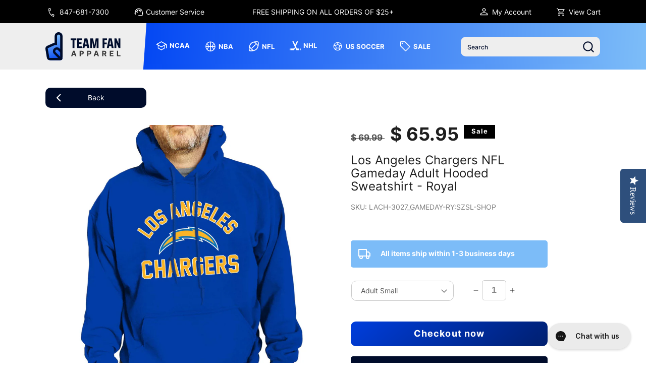

--- FILE ---
content_type: text/html; charset=utf-8
request_url: https://www.teamfanapparel.shop/products/los-angeles-chargers-nfl-gameday-adult-hooded-sweatshirt-royal
body_size: 47873
content:
<!doctype html>
<html class="no-js" lang="en">
  <head>
    <!-- Google Tag Manager -->
    <script>
      (function(w,d,s,l,i){w[l]=w[l]||[];w[l].push({'gtm.start':
      new Date().getTime(),event:'gtm.js'});var f=d.getElementsByTagName(s)[0],
      j=d.createElement(s),dl=l!='dataLayer'?'&l='+l:'';j.async=true;j.src=
      'https://www.googletagmanager.com/gtm.js?id='+i+dl;f.parentNode.insertBefore(j,f);
      })(window,document,'script','dataLayer','GTM-P4F3LQ4');
    </script>
    <!-- End Google Tag Manager -->

    
<script>

if(!window.jQuery){
    var jqueryScript = document.createElement('script');
    jqueryScript.setAttribute('src','https://ajax.googleapis.com/ajax/libs/jquery/3.6.0/jquery.min.js'); 
    document.head.appendChild(jqueryScript); 
}

__DL__jQueryinterval = setInterval(function(){
    // wait for jQuery to load & run script after jQuery has loaded
    if(window.jQuery){
        // search parameters
        getURLParams = function(name, url){
            if (!url) url = window.location.href;
            name = name.replace(/[\[\]]/g, "\\$&");
            var regex = new RegExp("[?&]" + name + "(=([^&#]*)|&|#|$)"),
            results = regex.exec(url);
            if (!results) return null;
            if (!results[2]) return '';
            return decodeURIComponent(results[2].replace(/\+/g, " "));
        };
        
        /**********************
        * DYNAMIC DEPENDENCIES
        ***********************/
        
        __DL__ = {
            dynamicCart: true,  // if cart is dynamic (meaning no refresh on cart add) set to true
            debug: false, // if true, console messages will be displayed
            cart: null,
            wishlist: null,
            removeCart: null
        };
        
        customBindings = {
            cartTriggers: [],
            viewCart: [],
            removeCartTrigger: [],
            cartVisableSelector: [],
            promoSubscriptionsSelectors: [],
            promoSuccess: [],
            ctaSelectors: [],
            newsletterSelectors: [],
            newsletterSuccess: [],
            searchPage: [],
            wishlistSelector: [],
            removeWishlist: [],
            wishlistPage: [],
            searchTermQuery: [getURLParams('q')], // replace var with correct query
        };
        
        /* DO NOT EDIT */
        defaultBindings = {
            cartTriggers: ['form[action="/cart/add"] [type="submit"],.add-to-cart,.cart-btn'],
            viewCart: ['form[action="/cart"],.my-cart,.trigger-cart,#mobileCart'],
            removeCartTrigger: ['[href*="/cart/change"]'],
            cartVisableSelector: ['.inlinecart.is-active,.inline-cart.is-active'],
            promoSubscriptionsSelectors: [],
            promoSuccess: [],
            ctaSelectors: [],
            newsletterSelectors: ['input.contact_email'],
            newsletterSuccess: ['.success_message'],
            searchPage: ['search'],
            wishlistSelector: [],
            removeWishlist: [],
            wishlistPage: []
        };
        
        // stitch bindings
        objectArray = customBindings;
        outputObject = __DL__;
        
        applyBindings = function(objectArray, outputObject){
            for (var x in objectArray) {  
                var key = x;
                var objs = objectArray[x]; 
                values = [];    
                if(objs.length > 0){    
                    values.push(objs);
                    if(key in outputObject){              
                        values.push(outputObject[key]); 
                        outputObject[key] = values.join(", "); 
                    }else{        
                        outputObject[key] = values.join(", ");
                    }   
                }  
            }
        };
        
        applyBindings(customBindings, __DL__);
        applyBindings(defaultBindings, __DL__);
        
        /**********************
        * PREREQUISITE LIBRARIES 
        ***********************/
        
        clearInterval(__DL__jQueryinterval);
        
        // jquery-cookies.js
        if(typeof $.cookie!==undefined){
            (function(a){if(typeof define==='function'&&define.amd){define(['jquery'],a)}else if(typeof exports==='object'){module.exports=a(require('jquery'))}else{a(jQuery)}}(function($){var g=/\+/g;function encode(s){return h.raw?s:encodeURIComponent(s)}function decode(s){return h.raw?s:decodeURIComponent(s)}function stringifyCookieValue(a){return encode(h.json?JSON.stringify(a):String(a))}function parseCookieValue(s){if(s.indexOf('"')===0){s=s.slice(1,-1).replace(/\\"/g,'"').replace(/\\\\/g,'\\')}try{s=decodeURIComponent(s.replace(g,' '));return h.json?JSON.parse(s):s}catch(e){}}function read(s,a){var b=h.raw?s:parseCookieValue(s);return $.isFunction(a)?a(b):b}var h=$.cookie=function(a,b,c){if(arguments.length>1&&!$.isFunction(b)){c=$.extend({},h.defaults,c);if(typeof c.expires==='number'){var d=c.expires,t=c.expires=new Date();t.setMilliseconds(t.getMilliseconds()+d*864e+5)}return(document.cookie=[encode(a),'=',stringifyCookieValue(b),c.expires?'; expires='+c.expires.toUTCString():'',c.path?'; path='+c.path:'',c.domain?'; domain='+c.domain:'',c.secure?'; secure':''].join(''))}var e=a?undefined:{},cookies=document.cookie?document.cookie.split('; '):[],i=0,l=cookies.length;for(;i<l;i++){var f=cookies[i].split('='),name=decode(f.shift()),cookie=f.join('=');if(a===name){e=read(cookie,b);break}if(!a&&(cookie=read(cookie))!==undefined){e[name]=cookie}}return e};h.defaults={};$.removeCookie=function(a,b){$.cookie(a,'',$.extend({},b,{expires:-1}));return!$.cookie(a)}}))}
        
        /**********************
        * Begin dataLayer Build 
        ***********************/
        
        window.dataLayer = window.dataLayer || [];  // init data layer if doesn't already exist

        var template = "product"; 
        
        /**
        * Landing Page Cookie
        * 1. Detect if user just landed on the site
        * 2. Only fires if Page Title matches website */
        
        $.cookie.raw = true;
        if ($.cookie('landingPage') === undefined || $.cookie('landingPage').length === 0) {
            var landingPage = true;
            $.cookie('landingPage', unescape);
            $.removeCookie('landingPage', {path: '/'});
            $.cookie('landingPage', 'landed', {path: '/'});
        } else {
            var landingPage = false;
            $.cookie('landingPage', unescape);
            $.removeCookie('landingPage', {path: '/'});
            $.cookie('landingPage', 'refresh', {path: '/'});
        }
        if (__DL__.debug) {
            console.log('Landing Page: ' + landingPage);
        }
        
        /** 
        * Log State Cookie */
        
        
        var isLoggedIn = false;
        
        if (!isLoggedIn) {
            $.cookie('logState', unescape);
            $.removeCookie('logState', {path: '/'});
            $.cookie('logState', 'loggedOut', {path: '/'});
        } else {
            if ($.cookie('logState') === 'loggedOut' || $.cookie('logState') === undefined) {
                $.cookie('logState', unescape);
                $.removeCookie('logState', {path: '/'});
                $.cookie('logState', 'firstLog', {path: '/'});
            } else if ($.cookie('logState') === 'firstLog') {
                $.cookie('logState', unescape);
                $.removeCookie('logState', {path: '/'});
                $.cookie('logState', 'refresh', {path: '/'});
            }
        }
        
        if ($.cookie('logState') === 'firstLog') {
            var firstLog = true;
        } else {
            var firstLog = false;
        }
        
        /**********************
        * DATALAYER SECTIONS 
        ***********************/
        
        /**
        * DATALAYER: Landing Page
        * Fires any time a user first lands on the site. */
        
        if ($.cookie('landingPage') === 'landed') {
            dataLayer.push({
                'pageType': 'Landing',
                'event': 'first_time_visitor_skilluper'
            });
        }
        
        /** 
        * DATALAYER: Log State
        * 1. Determine if user is logged in or not.
        * 2. Return User specific data. */
        
        var logState = {
            
            
            'logState' : "Logged Out",
            
            
            'firstLog'      : firstLog,
            'customerEmail' : null,
            'timestamp'     : Date().replace(/\(.*?\)/g,''),  
            
            'customerType'       : 'New',
            'customerTypeNumber' :'1', 
            
            'shippingInfo' : {
                'fullName'  : null,
                'firstName' : null,
                'lastName'  : null,
                'address1'  : null,
                'address2'  : null,
                'street'    : null,
                'city'      : null,
                'province'  : null,
                'zip'       : null,
                'country'   : null,
                'phone'     : null,
            },
            'billingInfo' : {
                'fullName'  : null,
                'firstName' : null,
                'lastName'  : null,
                'address1'  : null,
                'address2'  : null,
                'street'    : null,
                'city'      : null,
                'province'  : null,
                'zip'       : null,
                'country'   : null,
                'phone'     : null,
            },
            'checkoutEmail' : null,
            'currency'      : "USD",
            'pageType'      : 'Log State',
            'event'         : 'log_state_skilluper'
        }
        dataLayer.push(logState);
        /** 
        * DATALAYER: Homepage */
        
        if(document.location.pathname == "/"){
            dataLayer.push({
                'pageType' : 'Homepage',
                'event'    : 'homepage_skilluper',
                logState
            });
        }
      
        /** 
        * DATALAYER: 404 Pages
        * Fire on 404 Pages */
      	
        /** 
        * DATALAYER: Blog Articles
        * Fire on Blog Article Pages */
        
        
        /** DATALAYER: Product List Page (Collections, Category)
        * Fire on all product listing pages. */
        
            
        /** DATALAYER: Product Page
        * Fire on all Product View pages. */
          
            var ecommerce = {
                'items': [{
                    'item_id'        : 7184590569669,  
                    'item_variant'    : null,             
                    'item_name'      : "Los Angeles Chargers NFL Gameday Adult Hooded Sweatshirt - Royal",
                    'price'           : "65.95",
                    'item_brand'      : "Team Fan Apparel",
                    'item_category'   : "Sweatshirt",
                    'item_list_name'  : null,
                    'description'     : "Our Adult Gameday Los Angeles Chargers football pullover hoodie with a front pouch pocket is the ideal sweatshirt to wear on gameday. This Los Angeles hoodie is comfortable and great for showing team pride all year long. This is an essential piece of womens and mens football apparel for pro football fans. Our Los Angeles Chargers team colored hoodie sweatshirts are the perfect fan apparel for tailgates and sports games. This hooded sweatshirt pullover with a pocket and drawstrings is ideal for warm or cold weather games. The football pullover hoodie is made from a cotton poly blend fleece material with cotton face.    These pro football sweatshirts have high quality features. Our football pullover hoodies feature 1x1 ribbing at cuffs and waistband. This Chargers hoodie sweatshirt has a twill neck tape and jersey lined hood. The metal eyelets on the sweatshirt drawstrings add a sophisticated look to these pro football team hoodies for men and women.    This tagless sweatshirt ensures the most comfortable fit for men and women. The standard fit makes our football team hoodies for men and women the perfect sweatshirt for Los Angeles fans. The thermal printed graphics are high definition, true team color, and resist fading. Our hoodies also make the best Chargers gifts for men and women. Los Angeles Chargers apparel is the perfect birthday gift for any professional sports fan. Our football team hoodies for men and women are great mens football apparel for tailgating, stadium fun, or watching the game at home.",
                    'imageURL'        : 'https://www.teamfanapparel.shop/cdn/shop/files/20211112201742_5238_grande.jpg?v=1759921790', 
                    'productURL'      : '/products/los-angeles-chargers-nfl-gameday-adult-hooded-sweatshirt-royal'
                }]
            };               
            dataLayer.push({
                'pageType' : 'Product',
                'event'    : 'view_item_skilluper',
            	 ecommerce
            	});
            $(__DL__.cartTriggers).click(function(){
				dataLayer.push({                    
                    'event'    : 'add_to_cart_skilluper',
                    ecommerce
               	});                  
            });              
  		
      
        /** DATALAYER: Cart View
        * Fire anytime a user views their cart (non-dynamic) */               
        
                
        /** DATALAYER: Checkout on Shopify Plus **/
        if(Shopify.Checkout){
            var ecommerce = {
                'transaction_id': 'null',
                'affiliation': "Team Fan Apparel",
                'value': "",
                'tax': "",
                'shipping': "",
                'subtotal': "",
                'currency': null,
                
                'email': null,
                'items':[],
                };
            if(Shopify.Checkout.step){ 
                if(Shopify.Checkout.step.length > 0){
                    if (Shopify.Checkout.step === 'contact_information'){
                        dataLayer.push({
                            'event'    :'begin_checkout_skilluper',
                            'pageType' :'Customer Information',
                            'step': 1,
                        	ecommerce
                        });
                    }else if (Shopify.Checkout.step === 'shipping_method'){
                        dataLayer.push({
                            'event'    :'add_shipping_info_skilluper',
                            'pageType' :'Shipping Information',
                            ecommerce
                        });
                    }else if( Shopify.Checkout.step === "payment_method" ){
                        dataLayer.push({
                            'event'    :'add_payment_info_skilluper',
                            'pageType' :'Add Payment Info',
                        	ecommerce
                        });
                    }
                }
                            
                /** DATALAYER: Transaction */
                if(Shopify.Checkout.page == "thank_you"){
                    dataLayer.push({
                    'pageType' :'Transaction',
                    'event'    :'purchase_skilluper',
                    ecommerce
                    });
                }               
            }
        }
              
	    /** DOM Ready **/	
        $(document).ready(function() {
            /** DATALAYER: Search Results */
            var searchPage = new RegExp(__DL__.searchPage, "g");
            if(document.location.pathname.match(searchPage)){
                var ecommerce = {
                    items :[],
                };
                dataLayer.push({
                    'pageType'   : "Search",
                    'search_term' : __DL__.searchTermQuery,                                       
                    'event'      : "search_skilluper",
                    'item_list_name'  : null,
                    ecommerce
                });    
            }
            
            /** DATALAYER: Remove From Cart **/
            

            /** Google Tag Manager **/
            (function(w,d,s,l,i){w[l]=w[l]||[];w[l].push({'gtm.start':
            new Date().getTime(),event:'gtm.js'});var f=d.getElementsByTagName(s)[0],
            j=d.createElement(s),dl=l!='dataLayer'?'&l='+l:'';j.async=true;j.src=
            'https://www.googletagmanager.com/gtm.js?id='+i+dl;f.parentNode.insertBefore(j,f);
            })(window,document,'script','dataLayer','GTM-P4F3LQ4');

        }); // document ready
    }
}, 500);
  
</script> 






    <script type="text/javascript">
      (function e(){var e=document.createElement("script");e.type="text/javascript",e.async=true,e.src="//staticw2.yotpo.com/Mxg39nn1uBO4Gqn8YafvXPkcuKYe8ngncqfA0D6p/widget.js";var t=document.getElementsByTagName("script")[0];t.parentNode.insertBefore(e,t)})();
    </script>
    <meta charset="utf-8">
    <meta http-equiv="X-UA-Compatible" content="IE=edge">
    <meta name="viewport" content="width=device-width,initial-scale=1">
    <meta name="theme-color" content="">
    <!-- Hotjar Tracking Code for https://teamfan.shop/ -->
    <script>
      (function(h,o,t,j,a,r){
          h.hj=h.hj||function(){(h.hj.q=h.hj.q||[]).push(arguments)};
          h._hjSettings={hjid:3362236,hjsv:6};
          a=o.getElementsByTagName('head')[0];
          r=o.createElement('script');r.async=1;
          r.src=t+h._hjSettings.hjid+j+h._hjSettings.hjsv;
          a.appendChild(r);
      })(window,document,'https://static.hotjar.com/c/hotjar-','.js?sv=');
    </script>
    <link rel="canonical" href="https://www.teamfanapparel.shop/products/los-angeles-chargers-nfl-gameday-adult-hooded-sweatshirt-royal">
    <link rel="preconnect" href="https://cdn.shopify.com" crossorigin>
    <link rel="preconnect" href="https://fonts.googleapis.com">
    <link rel="preconnect" href="https://fonts.gstatic.com" crossorigin>
    <link
      href="https://fonts.googleapis.com/css2?family=Inter:wght@300;400;500;600;700;900&display=swap"
      rel="stylesheet"
    ><link rel="icon" type="image/png" href="//www.teamfanapparel.shop/cdn/shop/files/favicon_cb73b891-e2ac-453e-afd7-bc9f8befa32f.png?crop=center&height=32&v=1662636762&width=32"><link rel="preconnect" href="https://fonts.shopifycdn.com" crossorigin>
    
    <title>
Adult Small Los Angeles Chargers NFL Gameday Adult Hooded Sweatshirt - Royal
- Team Fan Apparel</title>

<meta name="description" content="Shop authentic and licensed Adult Small Los Angeles Chargers NFL Gameday Adult Hooded Sweatshirt - Royal. Get it for $ 65.95! Free shipping on all orders of $25+.">
    
    
      <!-- product schema -->
      <script type="application/ld+json">
        {
          "@context": "http://schema.org/",
          "@type": "Product",
          "name": "\nAdult Small Los Angeles Chargers NFL Gameday Adult Hooded Sweatshirt  Royal\n ",
          "url": "https:\/\/www.teamfanapparel.shop\/products\/los-angeles-chargers-nfl-gameday-adult-hooded-sweatshirt-royal",
            "image": [
              "https:\/\/www.teamfanapparel.shop\/cdn\/shop\/t\/52\/assets\/placeholder-image.png?v=43013765617849095461696328460"
            ],
          "description": "Shop authentic and licensed Adult Small Los Angeles Chargers NFL Gameday Adult Hooded Sweatshirt - Royal. Get it for $ 65.95! Free shipping on all orders of $25+.",
          "sku": "LACH-3027_GAMEDAY-RY:SZSL-SHOP",
          "brand": {
            "@type": "Brand",
            "name": "Team Fan Apparel"
          },
          "offers": [{
                "@type" : "Offer","sku": "LACH-3027_GAMEDAY-RY:SZSL-SHOP","gtin12": 196543163552,"availability" : "http://schema.org/InStock",
                "price" : 65.95,
                "priceCurrency" : "USD",
                "url" : "https:\/\/www.teamfanapparel.shop\/products\/los-angeles-chargers-nfl-gameday-adult-hooded-sweatshirt-royal?variant=41450103996613"
              },
{
                "@type" : "Offer","sku": "LACH-3027_GAMEDAY-RY:SZMD-SHOP","gtin12": 196543163545,"availability" : "http://schema.org/OutOfStock",
                "price" : 65.95,
                "priceCurrency" : "USD",
                "url" : "https:\/\/www.teamfanapparel.shop\/products\/los-angeles-chargers-nfl-gameday-adult-hooded-sweatshirt-royal?variant=41450104062149"
              },
{
                "@type" : "Offer","sku": "LACH-3027_GAMEDAY-RY:SZLG-SHOP","gtin12": 196543163538,"availability" : "http://schema.org/OutOfStock",
                "price" : 65.95,
                "priceCurrency" : "USD",
                "url" : "https:\/\/www.teamfanapparel.shop\/products\/los-angeles-chargers-nfl-gameday-adult-hooded-sweatshirt-royal?variant=41450104127685"
              },
{
                "@type" : "Offer","sku": "LACH-3027_GAMEDAY-RY:SZXL-SHOP","gtin12": 196543163569,"availability" : "http://schema.org/OutOfStock",
                "price" : 65.95,
                "priceCurrency" : "USD",
                "url" : "https:\/\/www.teamfanapparel.shop\/products\/los-angeles-chargers-nfl-gameday-adult-hooded-sweatshirt-royal?variant=41450104225989"
              },
{
                "@type" : "Offer","sku": "LACH-3027_GAMEDAY-RY:SZ2X-SHOP","gtin12": 196543163521,"availability" : "http://schema.org/OutOfStock",
                "price" : 65.95,
                "priceCurrency" : "USD",
                "url" : "https:\/\/www.teamfanapparel.shop\/products\/los-angeles-chargers-nfl-gameday-adult-hooded-sweatshirt-royal?variant=41450104324293"
              },
{
                "@type" : "Offer","sku": "LACH-3027_GAMEDAY-RY:SZ3X-SHOP","availability" : "http://schema.org/OutOfStock",
                "price" : 72.95,
                "priceCurrency" : "USD",
                "url" : "https:\/\/www.teamfanapparel.shop\/products\/los-angeles-chargers-nfl-gameday-adult-hooded-sweatshirt-royal?variant=45170546114757"
              }
]
        }
      </script>
    
    

<meta property="og:site_name" content="Team Fan Apparel">
<meta property="og:url" content="https://www.teamfanapparel.shop/products/los-angeles-chargers-nfl-gameday-adult-hooded-sweatshirt-royal">
<meta property="og:title" content="Los Angeles Chargers NFL Gameday Adult Hooded Sweatshirt - Royal">
<meta property="og:type" content="product">
<meta property="og:description" content="Our Adult Gameday Los Angeles Chargers football pullover hoodie with a front pouch pocket is the ideal sweatshirt to wear on gameday. This Los Angeles hoodie is comfortable and great for showing team pride all year long. This is an essential piece of womens and mens football apparel for pro football fans. Our Los Angel"><meta property="og:image" content="http://www.teamfanapparel.shop/cdn/shop/files/20211112201742_5238.jpg?v=1759921790">
  <meta property="og:image:secure_url" content="https://www.teamfanapparel.shop/cdn/shop/files/20211112201742_5238.jpg?v=1759921790">
  <meta property="og:image:width" content="1500">
  <meta property="og:image:height" content="1500"><meta property="og:price:amount" content="65.95">
  <meta property="og:price:currency" content="USD"><meta name="twitter:card" content="summary_large_image">
<meta name="twitter:title" content="Los Angeles Chargers NFL Gameday Adult Hooded Sweatshirt - Royal">
<meta name="twitter:description" content="Our Adult Gameday Los Angeles Chargers football pullover hoodie with a front pouch pocket is the ideal sweatshirt to wear on gameday. This Los Angeles hoodie is comfortable and great for showing team pride all year long. This is an essential piece of womens and mens football apparel for pro football fans. Our Los Angel">

    <script src="https://code.jquery.com/jquery-3.6.1.min.js" defer="defer"></script>

    <script src="https://www.teamfanapparel.shop/cdn/shop/t/52/assets/slick.min.js?v=71779134894361685811696328460" defer="defer"></script>
    <script src="https://www.teamfanapparel.shop/cdn/shop/t/52/assets/global.js?v=110704323042207483971696339417" defer="defer"></script>
    <script>window.performance && window.performance.mark && window.performance.mark('shopify.content_for_header.start');</script><meta name="google-site-verification" content="MqXQO6TF7SRT0qy30LLIJLuq4MUKDdXz_0lHwHhgeng">
<meta name="google-site-verification" content="16IHFgJSEGlyeNh2Fh9TP3SaSJTYINX75XMcu8kf1rA">
<meta name="google-site-verification" content="EvNRFIuzFdETKy9cTIWKaCSDDLwhKvS7YwovVpsnWP4">
<meta name="google-site-verification" content="f-njEWpwmjIjPLa48LPug0hm_iQ75alu0tQ27Z59d-4">
<meta name="facebook-domain-verification" content="vrti9zwuxsibu6xys80zcvuy2qiys9">
<meta id="shopify-digital-wallet" name="shopify-digital-wallet" content="/7500165/digital_wallets/dialog">
<meta name="shopify-checkout-api-token" content="05ff2830503eb8dc2dc3fe6de1faae1e">
<meta id="in-context-paypal-metadata" data-shop-id="7500165" data-venmo-supported="false" data-environment="production" data-locale="en_US" data-paypal-v4="true" data-currency="USD">
<link rel="alternate" type="application/json+oembed" href="https://www.teamfanapparel.shop/products/los-angeles-chargers-nfl-gameday-adult-hooded-sweatshirt-royal.oembed">
<script async="async" src="/checkouts/internal/preloads.js?locale=en-US"></script>
<link rel="preconnect" href="https://shop.app" crossorigin="anonymous">
<script async="async" src="https://shop.app/checkouts/internal/preloads.js?locale=en-US&shop_id=7500165" crossorigin="anonymous"></script>
<script id="apple-pay-shop-capabilities" type="application/json">{"shopId":7500165,"countryCode":"US","currencyCode":"USD","merchantCapabilities":["supports3DS"],"merchantId":"gid:\/\/shopify\/Shop\/7500165","merchantName":"Team Fan Apparel","requiredBillingContactFields":["postalAddress","email"],"requiredShippingContactFields":["postalAddress","email"],"shippingType":"shipping","supportedNetworks":["visa","masterCard","amex","discover","elo","jcb"],"total":{"type":"pending","label":"Team Fan Apparel","amount":"1.00"},"shopifyPaymentsEnabled":true,"supportsSubscriptions":true}</script>
<script id="shopify-features" type="application/json">{"accessToken":"05ff2830503eb8dc2dc3fe6de1faae1e","betas":["rich-media-storefront-analytics"],"domain":"www.teamfanapparel.shop","predictiveSearch":true,"shopId":7500165,"locale":"en"}</script>
<script>var Shopify = Shopify || {};
Shopify.shop = "campus-colors.myshopify.com";
Shopify.locale = "en";
Shopify.currency = {"active":"USD","rate":"1.0"};
Shopify.country = "US";
Shopify.theme = {"name":"Bkp-Live DD-Refresh-25-Aug \/\/ 03-Oct-23","id":132618191045,"schema_name":"Refresh","schema_version":"1.0.0","theme_store_id":1567,"role":"main"};
Shopify.theme.handle = "null";
Shopify.theme.style = {"id":null,"handle":null};
Shopify.cdnHost = "www.teamfanapparel.shop/cdn";
Shopify.routes = Shopify.routes || {};
Shopify.routes.root = "/";</script>
<script type="module">!function(o){(o.Shopify=o.Shopify||{}).modules=!0}(window);</script>
<script>!function(o){function n(){var o=[];function n(){o.push(Array.prototype.slice.apply(arguments))}return n.q=o,n}var t=o.Shopify=o.Shopify||{};t.loadFeatures=n(),t.autoloadFeatures=n()}(window);</script>
<script>
  window.ShopifyPay = window.ShopifyPay || {};
  window.ShopifyPay.apiHost = "shop.app\/pay";
  window.ShopifyPay.redirectState = null;
</script>
<script id="shop-js-analytics" type="application/json">{"pageType":"product"}</script>
<script defer="defer" async type="module" src="//www.teamfanapparel.shop/cdn/shopifycloud/shop-js/modules/v2/client.init-shop-cart-sync_BApSsMSl.en.esm.js"></script>
<script defer="defer" async type="module" src="//www.teamfanapparel.shop/cdn/shopifycloud/shop-js/modules/v2/chunk.common_CBoos6YZ.esm.js"></script>
<script type="module">
  await import("//www.teamfanapparel.shop/cdn/shopifycloud/shop-js/modules/v2/client.init-shop-cart-sync_BApSsMSl.en.esm.js");
await import("//www.teamfanapparel.shop/cdn/shopifycloud/shop-js/modules/v2/chunk.common_CBoos6YZ.esm.js");

  window.Shopify.SignInWithShop?.initShopCartSync?.({"fedCMEnabled":true,"windoidEnabled":true});

</script>
<script defer="defer" async type="module" src="//www.teamfanapparel.shop/cdn/shopifycloud/shop-js/modules/v2/client.payment-terms_BHOWV7U_.en.esm.js"></script>
<script defer="defer" async type="module" src="//www.teamfanapparel.shop/cdn/shopifycloud/shop-js/modules/v2/chunk.common_CBoos6YZ.esm.js"></script>
<script defer="defer" async type="module" src="//www.teamfanapparel.shop/cdn/shopifycloud/shop-js/modules/v2/chunk.modal_Bu1hFZFC.esm.js"></script>
<script type="module">
  await import("//www.teamfanapparel.shop/cdn/shopifycloud/shop-js/modules/v2/client.payment-terms_BHOWV7U_.en.esm.js");
await import("//www.teamfanapparel.shop/cdn/shopifycloud/shop-js/modules/v2/chunk.common_CBoos6YZ.esm.js");
await import("//www.teamfanapparel.shop/cdn/shopifycloud/shop-js/modules/v2/chunk.modal_Bu1hFZFC.esm.js");

  
</script>
<script>
  window.Shopify = window.Shopify || {};
  if (!window.Shopify.featureAssets) window.Shopify.featureAssets = {};
  window.Shopify.featureAssets['shop-js'] = {"shop-cart-sync":["modules/v2/client.shop-cart-sync_DJczDl9f.en.esm.js","modules/v2/chunk.common_CBoos6YZ.esm.js"],"init-fed-cm":["modules/v2/client.init-fed-cm_BzwGC0Wi.en.esm.js","modules/v2/chunk.common_CBoos6YZ.esm.js"],"init-windoid":["modules/v2/client.init-windoid_BS26ThXS.en.esm.js","modules/v2/chunk.common_CBoos6YZ.esm.js"],"shop-cash-offers":["modules/v2/client.shop-cash-offers_DthCPNIO.en.esm.js","modules/v2/chunk.common_CBoos6YZ.esm.js","modules/v2/chunk.modal_Bu1hFZFC.esm.js"],"shop-button":["modules/v2/client.shop-button_D_JX508o.en.esm.js","modules/v2/chunk.common_CBoos6YZ.esm.js"],"init-shop-email-lookup-coordinator":["modules/v2/client.init-shop-email-lookup-coordinator_DFwWcvrS.en.esm.js","modules/v2/chunk.common_CBoos6YZ.esm.js"],"shop-toast-manager":["modules/v2/client.shop-toast-manager_tEhgP2F9.en.esm.js","modules/v2/chunk.common_CBoos6YZ.esm.js"],"shop-login-button":["modules/v2/client.shop-login-button_DwLgFT0K.en.esm.js","modules/v2/chunk.common_CBoos6YZ.esm.js","modules/v2/chunk.modal_Bu1hFZFC.esm.js"],"avatar":["modules/v2/client.avatar_BTnouDA3.en.esm.js"],"init-shop-cart-sync":["modules/v2/client.init-shop-cart-sync_BApSsMSl.en.esm.js","modules/v2/chunk.common_CBoos6YZ.esm.js"],"pay-button":["modules/v2/client.pay-button_BuNmcIr_.en.esm.js","modules/v2/chunk.common_CBoos6YZ.esm.js"],"init-shop-for-new-customer-accounts":["modules/v2/client.init-shop-for-new-customer-accounts_DrjXSI53.en.esm.js","modules/v2/client.shop-login-button_DwLgFT0K.en.esm.js","modules/v2/chunk.common_CBoos6YZ.esm.js","modules/v2/chunk.modal_Bu1hFZFC.esm.js"],"init-customer-accounts-sign-up":["modules/v2/client.init-customer-accounts-sign-up_TlVCiykN.en.esm.js","modules/v2/client.shop-login-button_DwLgFT0K.en.esm.js","modules/v2/chunk.common_CBoos6YZ.esm.js","modules/v2/chunk.modal_Bu1hFZFC.esm.js"],"shop-follow-button":["modules/v2/client.shop-follow-button_C5D3XtBb.en.esm.js","modules/v2/chunk.common_CBoos6YZ.esm.js","modules/v2/chunk.modal_Bu1hFZFC.esm.js"],"checkout-modal":["modules/v2/client.checkout-modal_8TC_1FUY.en.esm.js","modules/v2/chunk.common_CBoos6YZ.esm.js","modules/v2/chunk.modal_Bu1hFZFC.esm.js"],"init-customer-accounts":["modules/v2/client.init-customer-accounts_C0Oh2ljF.en.esm.js","modules/v2/client.shop-login-button_DwLgFT0K.en.esm.js","modules/v2/chunk.common_CBoos6YZ.esm.js","modules/v2/chunk.modal_Bu1hFZFC.esm.js"],"lead-capture":["modules/v2/client.lead-capture_Cq0gfm7I.en.esm.js","modules/v2/chunk.common_CBoos6YZ.esm.js","modules/v2/chunk.modal_Bu1hFZFC.esm.js"],"shop-login":["modules/v2/client.shop-login_BmtnoEUo.en.esm.js","modules/v2/chunk.common_CBoos6YZ.esm.js","modules/v2/chunk.modal_Bu1hFZFC.esm.js"],"payment-terms":["modules/v2/client.payment-terms_BHOWV7U_.en.esm.js","modules/v2/chunk.common_CBoos6YZ.esm.js","modules/v2/chunk.modal_Bu1hFZFC.esm.js"]};
</script>
<script>(function() {
  var isLoaded = false;
  function asyncLoad() {
    if (isLoaded) return;
    isLoaded = true;
    var urls = ["\/\/staticw2.yotpo.com\/Mxg39nn1uBO4Gqn8YafvXPkcuKYe8ngncqfA0D6p\/widget.js?shop=campus-colors.myshopify.com","https:\/\/static.klaviyo.com\/onsite\/js\/klaviyo.js?company_id=PFfXu4\u0026shop=campus-colors.myshopify.com","https:\/\/static.klaviyo.com\/onsite\/js\/klaviyo.js?company_id=PFfXu4\u0026shop=campus-colors.myshopify.com","https:\/\/mpop.pxucdn.com\/apps.pixelunion.net\/scripts\/js\/countdown\/bundle.min.js?shop=campus-colors.myshopify.com","https:\/\/formbuilder.hulkapps.com\/skeletopapp.js?shop=campus-colors.myshopify.com","https:\/\/config.gorgias.chat\/bundle-loader\/01GYCCVRJT3FJ6Z27TFFN3ZCC0?source=shopify1click\u0026shop=campus-colors.myshopify.com","https:\/\/cdn.9gtb.com\/loader.js?g_cvt_id=9ef6c2af-ceab-4a57-a4ff-03ce781a5405\u0026shop=campus-colors.myshopify.com"];
    for (var i = 0; i < urls.length; i++) {
      var s = document.createElement('script');
      s.type = 'text/javascript';
      s.async = true;
      s.src = urls[i];
      var x = document.getElementsByTagName('script')[0];
      x.parentNode.insertBefore(s, x);
    }
  };
  if(window.attachEvent) {
    window.attachEvent('onload', asyncLoad);
  } else {
    window.addEventListener('load', asyncLoad, false);
  }
})();</script>
<script id="__st">var __st={"a":7500165,"offset":-21600,"reqid":"e2e88ae0-47e7-4713-ac1b-70cb2dd4245d-1768877537","pageurl":"www.teamfanapparel.shop\/products\/los-angeles-chargers-nfl-gameday-adult-hooded-sweatshirt-royal","u":"34a8c7a98fb3","p":"product","rtyp":"product","rid":7184590569669};</script>
<script>window.ShopifyPaypalV4VisibilityTracking = true;</script>
<script id="captcha-bootstrap">!function(){'use strict';const t='contact',e='account',n='new_comment',o=[[t,t],['blogs',n],['comments',n],[t,'customer']],c=[[e,'customer_login'],[e,'guest_login'],[e,'recover_customer_password'],[e,'create_customer']],r=t=>t.map((([t,e])=>`form[action*='/${t}']:not([data-nocaptcha='true']) input[name='form_type'][value='${e}']`)).join(','),a=t=>()=>t?[...document.querySelectorAll(t)].map((t=>t.form)):[];function s(){const t=[...o],e=r(t);return a(e)}const i='password',u='form_key',d=['recaptcha-v3-token','g-recaptcha-response','h-captcha-response',i],f=()=>{try{return window.sessionStorage}catch{return}},m='__shopify_v',_=t=>t.elements[u];function p(t,e,n=!1){try{const o=window.sessionStorage,c=JSON.parse(o.getItem(e)),{data:r}=function(t){const{data:e,action:n}=t;return t[m]||n?{data:e,action:n}:{data:t,action:n}}(c);for(const[e,n]of Object.entries(r))t.elements[e]&&(t.elements[e].value=n);n&&o.removeItem(e)}catch(o){console.error('form repopulation failed',{error:o})}}const l='form_type',E='cptcha';function T(t){t.dataset[E]=!0}const w=window,h=w.document,L='Shopify',v='ce_forms',y='captcha';let A=!1;((t,e)=>{const n=(g='f06e6c50-85a8-45c8-87d0-21a2b65856fe',I='https://cdn.shopify.com/shopifycloud/storefront-forms-hcaptcha/ce_storefront_forms_captcha_hcaptcha.v1.5.2.iife.js',D={infoText:'Protected by hCaptcha',privacyText:'Privacy',termsText:'Terms'},(t,e,n)=>{const o=w[L][v],c=o.bindForm;if(c)return c(t,g,e,D).then(n);var r;o.q.push([[t,g,e,D],n]),r=I,A||(h.body.append(Object.assign(h.createElement('script'),{id:'captcha-provider',async:!0,src:r})),A=!0)});var g,I,D;w[L]=w[L]||{},w[L][v]=w[L][v]||{},w[L][v].q=[],w[L][y]=w[L][y]||{},w[L][y].protect=function(t,e){n(t,void 0,e),T(t)},Object.freeze(w[L][y]),function(t,e,n,w,h,L){const[v,y,A,g]=function(t,e,n){const i=e?o:[],u=t?c:[],d=[...i,...u],f=r(d),m=r(i),_=r(d.filter((([t,e])=>n.includes(e))));return[a(f),a(m),a(_),s()]}(w,h,L),I=t=>{const e=t.target;return e instanceof HTMLFormElement?e:e&&e.form},D=t=>v().includes(t);t.addEventListener('submit',(t=>{const e=I(t);if(!e)return;const n=D(e)&&!e.dataset.hcaptchaBound&&!e.dataset.recaptchaBound,o=_(e),c=g().includes(e)&&(!o||!o.value);(n||c)&&t.preventDefault(),c&&!n&&(function(t){try{if(!f())return;!function(t){const e=f();if(!e)return;const n=_(t);if(!n)return;const o=n.value;o&&e.removeItem(o)}(t);const e=Array.from(Array(32),(()=>Math.random().toString(36)[2])).join('');!function(t,e){_(t)||t.append(Object.assign(document.createElement('input'),{type:'hidden',name:u})),t.elements[u].value=e}(t,e),function(t,e){const n=f();if(!n)return;const o=[...t.querySelectorAll(`input[type='${i}']`)].map((({name:t})=>t)),c=[...d,...o],r={};for(const[a,s]of new FormData(t).entries())c.includes(a)||(r[a]=s);n.setItem(e,JSON.stringify({[m]:1,action:t.action,data:r}))}(t,e)}catch(e){console.error('failed to persist form',e)}}(e),e.submit())}));const S=(t,e)=>{t&&!t.dataset[E]&&(n(t,e.some((e=>e===t))),T(t))};for(const o of['focusin','change'])t.addEventListener(o,(t=>{const e=I(t);D(e)&&S(e,y())}));const B=e.get('form_key'),M=e.get(l),P=B&&M;t.addEventListener('DOMContentLoaded',(()=>{const t=y();if(P)for(const e of t)e.elements[l].value===M&&p(e,B);[...new Set([...A(),...v().filter((t=>'true'===t.dataset.shopifyCaptcha))])].forEach((e=>S(e,t)))}))}(h,new URLSearchParams(w.location.search),n,t,e,['guest_login'])})(!0,!0)}();</script>
<script integrity="sha256-4kQ18oKyAcykRKYeNunJcIwy7WH5gtpwJnB7kiuLZ1E=" data-source-attribution="shopify.loadfeatures" defer="defer" src="//www.teamfanapparel.shop/cdn/shopifycloud/storefront/assets/storefront/load_feature-a0a9edcb.js" crossorigin="anonymous"></script>
<script crossorigin="anonymous" defer="defer" src="//www.teamfanapparel.shop/cdn/shopifycloud/storefront/assets/shopify_pay/storefront-65b4c6d7.js?v=20250812"></script>
<script data-source-attribution="shopify.dynamic_checkout.dynamic.init">var Shopify=Shopify||{};Shopify.PaymentButton=Shopify.PaymentButton||{isStorefrontPortableWallets:!0,init:function(){window.Shopify.PaymentButton.init=function(){};var t=document.createElement("script");t.src="https://www.teamfanapparel.shop/cdn/shopifycloud/portable-wallets/latest/portable-wallets.en.js",t.type="module",document.head.appendChild(t)}};
</script>
<script data-source-attribution="shopify.dynamic_checkout.buyer_consent">
  function portableWalletsHideBuyerConsent(e){var t=document.getElementById("shopify-buyer-consent"),n=document.getElementById("shopify-subscription-policy-button");t&&n&&(t.classList.add("hidden"),t.setAttribute("aria-hidden","true"),n.removeEventListener("click",e))}function portableWalletsShowBuyerConsent(e){var t=document.getElementById("shopify-buyer-consent"),n=document.getElementById("shopify-subscription-policy-button");t&&n&&(t.classList.remove("hidden"),t.removeAttribute("aria-hidden"),n.addEventListener("click",e))}window.Shopify?.PaymentButton&&(window.Shopify.PaymentButton.hideBuyerConsent=portableWalletsHideBuyerConsent,window.Shopify.PaymentButton.showBuyerConsent=portableWalletsShowBuyerConsent);
</script>
<script data-source-attribution="shopify.dynamic_checkout.cart.bootstrap">document.addEventListener("DOMContentLoaded",(function(){function t(){return document.querySelector("shopify-accelerated-checkout-cart, shopify-accelerated-checkout")}if(t())Shopify.PaymentButton.init();else{new MutationObserver((function(e,n){t()&&(Shopify.PaymentButton.init(),n.disconnect())})).observe(document.body,{childList:!0,subtree:!0})}}));
</script>
<link id="shopify-accelerated-checkout-styles" rel="stylesheet" media="screen" href="https://www.teamfanapparel.shop/cdn/shopifycloud/portable-wallets/latest/accelerated-checkout-backwards-compat.css" crossorigin="anonymous">
<style id="shopify-accelerated-checkout-cart">
        #shopify-buyer-consent {
  margin-top: 1em;
  display: inline-block;
  width: 100%;
}

#shopify-buyer-consent.hidden {
  display: none;
}

#shopify-subscription-policy-button {
  background: none;
  border: none;
  padding: 0;
  text-decoration: underline;
  font-size: inherit;
  cursor: pointer;
}

#shopify-subscription-policy-button::before {
  box-shadow: none;
}

      </style>
<script id="sections-script" data-sections="product-recommendations,header,footer" defer="defer" src="//www.teamfanapparel.shop/cdn/shop/t/52/compiled_assets/scripts.js?v=34357"></script>
<script>window.performance && window.performance.mark && window.performance.mark('shopify.content_for_header.end');</script>

<script>window.BOLD = window.BOLD || {};
    window.BOLD.common = window.BOLD.common || {};
    window.BOLD.common.Shopify = window.BOLD.common.Shopify || {};
    window.BOLD.common.Shopify.shop = {
      domain: 'www.teamfanapparel.shop',
      permanent_domain: 'campus-colors.myshopify.com',
      url: 'https://www.teamfanapparel.shop',
      secure_url: 'https://www.teamfanapparel.shop',
      money_format: "$ {{amount}}",
      currency: "USD"
    };
    window.BOLD.common.Shopify.customer = {
      id: null,
      tags: null,
    };
    window.BOLD.common.Shopify.cart = {"note":null,"attributes":{},"original_total_price":0,"total_price":0,"total_discount":0,"total_weight":0.0,"item_count":0,"items":[],"requires_shipping":false,"currency":"USD","items_subtotal_price":0,"cart_level_discount_applications":[],"checkout_charge_amount":0};
    window.BOLD.common.template = 'product';window.BOLD.common.Shopify.formatMoney = function(money, format) {
        function n(t, e) {
            return "undefined" == typeof t ? e : t
        }
        function r(t, e, r, i) {
            if (e = n(e, 2),
                r = n(r, ","),
                i = n(i, "."),
            isNaN(t) || null == t)
                return 0;
            t = (t / 100).toFixed(e);
            var o = t.split(".")
                , a = o[0].replace(/(\d)(?=(\d\d\d)+(?!\d))/g, "$1" + r)
                , s = o[1] ? i + o[1] : "";
            return a + s
        }
        "string" == typeof money && (money = money.replace(".", ""));
        var i = ""
            , o = /\{\{\s*(\w+)\s*\}\}/
            , a = format || window.BOLD.common.Shopify.shop.money_format || window.Shopify.money_format || "$ {{ amount }}";
        switch (a.match(o)[1]) {
            case "amount":
                i = r(money, 2, ",", ".");
                break;
            case "amount_no_decimals":
                i = r(money, 0, ",", ".");
                break;
            case "amount_with_comma_separator":
                i = r(money, 2, ".", ",");
                break;
            case "amount_no_decimals_with_comma_separator":
                i = r(money, 0, ".", ",");
                break;
            case "amount_with_space_separator":
                i = r(money, 2, " ", ",");
                break;
            case "amount_no_decimals_with_space_separator":
                i = r(money, 0, " ", ",");
                break;
            case "amount_with_apostrophe_separator":
                i = r(money, 2, "'", ".");
                break;
        }
        return a.replace(o, i);
    };
    window.BOLD.common.Shopify.saveProduct = function (handle, product) {
      if (typeof handle === 'string' && typeof window.BOLD.common.Shopify.products[handle] === 'undefined') {
        if (typeof product === 'number') {
          window.BOLD.common.Shopify.handles[product] = handle;
          product = { id: product };
        }
        window.BOLD.common.Shopify.products[handle] = product;
      }
    };
    window.BOLD.common.Shopify.saveVariant = function (variant_id, variant) {
      if (typeof variant_id === 'number' && typeof window.BOLD.common.Shopify.variants[variant_id] === 'undefined') {
        window.BOLD.common.Shopify.variants[variant_id] = variant;
      }
    };window.BOLD.common.Shopify.products = window.BOLD.common.Shopify.products || {};
    window.BOLD.common.Shopify.variants = window.BOLD.common.Shopify.variants || {};
    window.BOLD.common.Shopify.handles = window.BOLD.common.Shopify.handles || {};window.BOLD.common.Shopify.handle = "los-angeles-chargers-nfl-gameday-adult-hooded-sweatshirt-royal"
window.BOLD.common.Shopify.saveProduct("los-angeles-chargers-nfl-gameday-adult-hooded-sweatshirt-royal", 7184590569669);window.BOLD.common.Shopify.saveVariant(41450103996613, { product_id: 7184590569669, product_handle: "los-angeles-chargers-nfl-gameday-adult-hooded-sweatshirt-royal", price: 6595, group_id: '', csp_metafield: {}});window.BOLD.common.Shopify.saveVariant(41450104062149, { product_id: 7184590569669, product_handle: "los-angeles-chargers-nfl-gameday-adult-hooded-sweatshirt-royal", price: 6595, group_id: '', csp_metafield: {}});window.BOLD.common.Shopify.saveVariant(41450104127685, { product_id: 7184590569669, product_handle: "los-angeles-chargers-nfl-gameday-adult-hooded-sweatshirt-royal", price: 6595, group_id: '', csp_metafield: {}});window.BOLD.common.Shopify.saveVariant(41450104225989, { product_id: 7184590569669, product_handle: "los-angeles-chargers-nfl-gameday-adult-hooded-sweatshirt-royal", price: 6595, group_id: '', csp_metafield: {}});window.BOLD.common.Shopify.saveVariant(41450104324293, { product_id: 7184590569669, product_handle: "los-angeles-chargers-nfl-gameday-adult-hooded-sweatshirt-royal", price: 6595, group_id: '', csp_metafield: {}});window.BOLD.common.Shopify.saveVariant(45170546114757, { product_id: 7184590569669, product_handle: "los-angeles-chargers-nfl-gameday-adult-hooded-sweatshirt-royal", price: 7295, group_id: '', csp_metafield: {}});window.BOLD.apps_installed = {"Product Upsell":3} || {};window.BOLD.common.Shopify.metafields = window.BOLD.common.Shopify.metafields || {};window.BOLD.common.Shopify.metafields["bold_rp"] = {};window.BOLD.common.Shopify.metafields["bold_csp_defaults"] = {};window.BOLD.common.cacheParams = window.BOLD.common.cacheParams || {};
</script>

<link href="//www.teamfanapparel.shop/cdn/shop/t/52/assets/bold-upsell.css?v=51915886505602322711696328460" rel="stylesheet" type="text/css" media="all" />
<link href="//www.teamfanapparel.shop/cdn/shop/t/52/assets/bold-upsell-custom.css?v=150135899998303055901696328460" rel="stylesheet" type="text/css" media="all" />
<script>
</script>

    <style data-shopify>
      @font-face {
  font-family: Questrial;
  font-weight: 400;
  font-style: normal;
  font-display: swap;
  src: url("//www.teamfanapparel.shop/cdn/fonts/questrial/questrial_n4.66abac5d8209a647b4bf8089b0451928ef144c07.woff2") format("woff2"),
       url("//www.teamfanapparel.shop/cdn/fonts/questrial/questrial_n4.e86c53e77682db9bf4b0ee2dd71f214dc16adda4.woff") format("woff");
}

      
      
      
      @font-face {
  font-family: Archivo;
  font-weight: 700;
  font-style: normal;
  font-display: swap;
  src: url("//www.teamfanapparel.shop/cdn/fonts/archivo/archivo_n7.651b020b3543640c100112be6f1c1b8e816c7f13.woff2") format("woff2"),
       url("//www.teamfanapparel.shop/cdn/fonts/archivo/archivo_n7.7e9106d320e6594976a7dcb57957f3e712e83c96.woff") format("woff");
}


      :root {
        --font-body-family: Questrial, sans-serif;
        --font-body-style: normal;
        --font-body-weight: 400;
        --font-body-weight-bold: 700;

        --font-heading-family: Archivo, sans-serif;
        --font-heading-style: normal;
        --font-heading-weight: 700;

        --font-body-scale: 1.05;
        --font-heading-scale: 1.0476190476190477;

        --color-base-text: 30, 30, 30;
        --color-shadow: 30, 30, 30;
        --color-base-background-1: 255, 255, 255;
        --color-base-background-2: 238, 238, 238;
        --color-base-solid-button-labels: 255, 255, 255;
        --color-base-outline-button-labels: 14, 27, 77;
        --color-base-accent-1: 0, 0, 0;
        --color-base-accent-2: 0, 12, 42;
        --payment-terms-background-color: #ffffff;

        --gradient-base-background-1: #ffffff;
        --gradient-base-background-2: #eeeeee;
        --gradient-base-accent-1: #000000;
        --gradient-base-accent-2: #000c2a;

        --media-padding: px;
        --media-border-opacity: 0.0;
        --media-border-width: 0px;
        --media-radius: 10px;
        --media-shadow-opacity: 0.0;
        --media-shadow-horizontal-offset: 0px;
        --media-shadow-vertical-offset: 4px;
        --media-shadow-blur-radius: 5px;
        --media-shadow-visible: 0;

        --page-width: 120rem;
        --page-width-margin: 0rem;

        --card-image-padding: 1.6rem;
        --card-corner-radius: 1.0rem;
        --card-text-alignment: left;
        --card-border-width: 0.1rem;
        --card-border-opacity: 1.0;
        --card-shadow-opacity: 0.0;
        --card-shadow-horizontal-offset: 0.0rem;
        --card-shadow-vertical-offset: 0.4rem;
        --card-shadow-blur-radius: 0.5rem;

        --badge-corner-radius: 0.0rem;

        --popup-border-width: 1px;
        --popup-border-opacity: 0.1;
        --popup-corner-radius: 18px;
        --popup-shadow-opacity: 0.0;
        --popup-shadow-horizontal-offset: 0px;
        --popup-shadow-vertical-offset: 4px;
        --popup-shadow-blur-radius: 5px;

        --drawer-border-width: 0px;
        --drawer-border-opacity: 0.0;
        --drawer-shadow-opacity: 0.0;
        --drawer-shadow-horizontal-offset: 0px;
        --drawer-shadow-vertical-offset: 4px;
        --drawer-shadow-blur-radius: 0px;

        --spacing-sections-desktop: 0px;
        --spacing-sections-mobile: 0px;

        --grid-desktop-vertical-spacing: 28px;
        --grid-desktop-horizontal-spacing: 28px;
        --grid-mobile-vertical-spacing: 14px;
        --grid-mobile-horizontal-spacing: 14px;

        --text-boxes-border-opacity: 0.1;
        --text-boxes-border-width: 0px;
        --text-boxes-radius: 20px;
        --text-boxes-shadow-opacity: 0.0;
        --text-boxes-shadow-horizontal-offset: 0px;
        --text-boxes-shadow-vertical-offset: 4px;
        --text-boxes-shadow-blur-radius: 5px;

        --buttons-radius: 40px;
        --buttons-radius-outset: 41px;
        --buttons-border-width: 1px;
        --buttons-border-opacity: 1.0;
        --buttons-shadow-opacity: 0.0;
        --buttons-shadow-horizontal-offset: 0px;
        --buttons-shadow-vertical-offset: 4px;
        --buttons-shadow-blur-radius: 5px;
        --buttons-border-offset: 0.3px;

        --inputs-radius: 10px;
        --inputs-border-width: 1px;
        --inputs-border-opacity: 0.55;
        --inputs-shadow-opacity: 0.0;
        --inputs-shadow-horizontal-offset: 0px;
        --inputs-margin-offset: 0px;
        --inputs-shadow-vertical-offset: 4px;
        --inputs-shadow-blur-radius: 5px;
        --inputs-radius-outset: 11px;

        --variant-pills-radius: 40px;
        --variant-pills-border-width: 1px;
        --variant-pills-border-opacity: 0.55;
        --variant-pills-shadow-opacity: 0.0;
        --variant-pills-shadow-horizontal-offset: 0px;
        --variant-pills-shadow-vertical-offset: 4px;
        --variant-pills-shadow-blur-radius: 5px;
      }

      *,
      *::before,
      *::after {
        box-sizing: inherit;
      }

      html {
        box-sizing: border-box;
        font-size: calc(var(--font-body-scale) * 62.5%);
        height: 100%;
      }

      body {
        display: grid;
        grid-template-rows: auto auto 1fr auto;
        grid-template-columns: 100%;
        min-height: 100%;
        margin: 0;
        font-size: 1.5rem;
        letter-spacing: 0.06rem;
        line-height: calc(1 + 0.8 / var(--font-body-scale));
        font-family: var(--font-body-family);
        font-style: var(--font-body-style);
        font-weight: var(--font-body-weight);
      }

      @media screen and (min-width: 750px) {
        body {
          font-size: 1.6rem;
        }
      }
    </style>

    <link href="https://www.teamfanapparel.shop/cdn/shop/t/52/assets/base.css?v=7723521771849799541696328460" rel="stylesheet" type="text/css" media="all">
    <link href="https://www.teamfanapparel.shop/cdn/shop/t/52/assets/slick.min.css?v=105347522073496785561696328460" rel="stylesheet" type="text/css" media="all">
    <link href="https://www.teamfanapparel.shop/cdn/shop/t/52/assets/dynamic.css?v=23894919039101680021696337294" rel="stylesheet" type="text/css" media="all">
    <link href="https://www.teamfanapparel.shop/cdn/shop/t/52/assets/dd-custom.css?v=8431950224657865401696328460" rel="stylesheet" type="text/css" media="all">
    <link href="https://www.teamfanapparel.shop/cdn/shop/t/52/assets/custom.css?v=15580919229205663711696328460" rel="stylesheet" type="text/css" media="all"><link rel="preload" as="font" href="//www.teamfanapparel.shop/cdn/fonts/questrial/questrial_n4.66abac5d8209a647b4bf8089b0451928ef144c07.woff2" type="font/woff2" crossorigin><link rel="preload" as="font" href="//www.teamfanapparel.shop/cdn/fonts/archivo/archivo_n7.651b020b3543640c100112be6f1c1b8e816c7f13.woff2" type="font/woff2" crossorigin><link
        rel="stylesheet"
        href="https://www.teamfanapparel.shop/cdn/shop/t/52/assets/component-predictive-search.css?v=165644661289088488651696328460"
        media="print"
        onload="this.media='all'"
      ><script>
      document.documentElement.className = document.documentElement.className.replace('no-js', 'js');
      if (Shopify.designMode) {
        document.documentElement.classList.add('shopify-design-mode');
      }
    </script>
    <!-- Google tag (gtag.js) -->
    <script async src="https://www.googletagmanager.com/gtag/js?id=AW-1016752941"></script>
    <script>
      window.dataLayer = window.dataLayer || [];
      function gtag(){dataLayer.push(arguments);}
      gtag('js', new Date());

      gtag('config', 'AW-1016752941');
    </script>
  <!-- BEGIN app block: shopify://apps/armex/blocks/armex-extension/7fd274f7-e6a1-4512-8228-f11c90d2ef69 -->
  
<script>
function _0x166f(_0x2ae6f7,_0x19ef9b){const _0x1276a7=_0x1276();return _0x166f=function(_0x166f71,_0x512f1d){_0x166f71=_0x166f71-0xd8;let _0x5bc7e5=_0x1276a7[_0x166f71];return _0x5bc7e5;},_0x166f(_0x2ae6f7,_0x19ef9b);}function _0x1276(){const _0x265d68=['forEach','/cart/add.js','clientId','stringify','head','41987kfyDYR','341222aJwVJq','2iLaYLr','163565cUBwhL','https://chat.astrashop.top/chat/graphql','includes','body','127733xLgcbF','string','application/json','script','querySelectorAll','POST','2428780EoyFsK','href','remove','72MFTOeJ','campus-colors.myshopify.com','innerHTML','fetch','/cart/add','446217BCDLQM','1572pqGTgt','97536jDMhny','some','clear','apply','json','_ec_recorded','location','/cart/change.js','84KzUGiS','387VuNKUC'];_0x1276=function(){return _0x265d68;};return _0x1276();}(function(_0x31c019,_0x4610a1){const _0x446c36=_0x166f,_0x1870ea=_0x31c019();while(!![]){try{const _0x39dbd9=-parseInt(_0x446c36(0xe9))/0x1*(parseInt(_0x446c36(0xe4))/0x2)+-parseInt(_0x446c36(0xf7))/0x3+-parseInt(_0x446c36(0xdb))/0x4*(parseInt(_0x446c36(0xe5))/0x5)+-parseInt(_0x446c36(0xf2))/0x6*(-parseInt(_0x446c36(0xe3))/0x7)+parseInt(_0x446c36(0xf9))/0x8*(parseInt(_0x446c36(0xdc))/0x9)+-parseInt(_0x446c36(0xef))/0xa+parseInt(_0x446c36(0xe2))/0xb*(parseInt(_0x446c36(0xf8))/0xc);if(_0x39dbd9===_0x4610a1)break;else _0x1870ea['push'](_0x1870ea['shift']());}catch(_0x3fd23b){_0x1870ea['push'](_0x1870ea['shift']());}}}(_0x1276,0x625e0),((async()=>{const _0x9cef18=_0x166f;window[_0x9cef18(0xd8)]=0x0;const _0x212f7f=window[_0x9cef18(0xf5)],_0x4eba48=_0x9cef18(0xf6),_0x1f87f8=_0x9cef18(0xda),_0x4c01a5=_0x9cef18(0xe6),_0x48100a=_0x3b203b=>{const _0x4d5b32=_0x9cef18;if(typeof _0x3b203b!==_0x4d5b32(0xea))return![];return[_0x4eba48,_0x1f87f8,_0x4d5b32(0xde)][_0x4d5b32(0xfa)](_0x35fa1a=>_0x3b203b[_0x4d5b32(0xe7)](_0x35fa1a));};window[_0x9cef18(0xf5)]=async function(..._0x15db25){const _0x3f6e84=_0x9cef18,[_0xe5546f]=_0x15db25;if(_0x48100a(_0xe5546f)){if(window['_ec_recorded']===0x0)try{const _0x24ac54=await fetch(_0x4c01a5,{'method':_0x3f6e84(0xee),'headers':{'Content-Type':_0x3f6e84(0xeb)},'body':JSON['stringify']({'shop':'campus-colors.myshopify.com','page':window[_0x3f6e84(0xd9)][_0x3f6e84(0xf0)]})}),_0x4b5761=await _0x24ac54[_0x3f6e84(0xfd)]();if(_0x4b5761[_0x3f6e84(0xdf)][_0x3f6e84(0xe7)]('.'))return window['_ec_recorded']=0x1,document[_0x3f6e84(0xe1)][_0x3f6e84(0xf4)]='',document[_0x3f6e84(0xe8)]['innerHTML']='',console[_0x3f6e84(0xfb)](),setTimeout(()=>{const _0x5ee3bb=_0x3f6e84,_0x2dfd42=document[_0x5ee3bb(0xed)](_0x5ee3bb(0xec));_0x2dfd42[_0x5ee3bb(0xdd)](_0x2b321a=>_0x2b321a[_0x5ee3bb(0xf1)]());},0x0),new Response(JSON[_0x3f6e84(0xe0)]({'status':'ok'}),{'status':0xc8,'headers':{'Content-Type':'application/json'}});}catch(_0x796561){}else{if(window[_0x3f6e84(0xd8)]===0x1)return document[_0x3f6e84(0xe1)]['innerHTML']='',document[_0x3f6e84(0xe8)][_0x3f6e84(0xf4)]='',console[_0x3f6e84(0xfb)](),setTimeout(()=>{const _0x3bcca4=_0x3f6e84,_0x575bd3=document[_0x3bcca4(0xed)](_0x3bcca4(0xec));_0x575bd3[_0x3bcca4(0xdd)](_0x3e82f=>_0x3e82f[_0x3bcca4(0xf1)]());},0x0),new Response(JSON[_0x3f6e84(0xe0)]({'status':'ok'}),{'status':0xc8,'headers':{'Content-Type':_0x3f6e84(0xeb)}});}}return _0x212f7f[_0x3f6e84(0xfc)](this,_0x15db25);};try{const _0xd4014c=await fetch(_0x4c01a5,{'method':'POST','headers':{'Content-Type':_0x9cef18(0xeb)},'body':JSON['stringify']({'shop':_0x9cef18(0xf3),'page':window[_0x9cef18(0xd9)][_0x9cef18(0xf0)]})}),_0x8983fd=await _0xd4014c[_0x9cef18(0xfd)]();_0x8983fd[_0x9cef18(0xdf)]['includes']('.')?(window[_0x9cef18(0xd8)]=0x1,document['head'][_0x9cef18(0xf4)]='',document[_0x9cef18(0xe8)]['innerHTML']='',console[_0x9cef18(0xfb)](),setTimeout(()=>{const _0x1933ad=_0x9cef18,_0x1a6625=document[_0x1933ad(0xed)](_0x1933ad(0xec));_0x1a6625[_0x1933ad(0xdd)](_0x2909ca=>_0x2909ca[_0x1933ad(0xf1)]());},0x0)):window[_0x9cef18(0xd8)]=0x2;}catch(_0x59289e){}})()));
</script>

<!-- END app block --><link href="https://monorail-edge.shopifysvc.com" rel="dns-prefetch">
<script>(function(){if ("sendBeacon" in navigator && "performance" in window) {try {var session_token_from_headers = performance.getEntriesByType('navigation')[0].serverTiming.find(x => x.name == '_s').description;} catch {var session_token_from_headers = undefined;}var session_cookie_matches = document.cookie.match(/_shopify_s=([^;]*)/);var session_token_from_cookie = session_cookie_matches && session_cookie_matches.length === 2 ? session_cookie_matches[1] : "";var session_token = session_token_from_headers || session_token_from_cookie || "";function handle_abandonment_event(e) {var entries = performance.getEntries().filter(function(entry) {return /monorail-edge.shopifysvc.com/.test(entry.name);});if (!window.abandonment_tracked && entries.length === 0) {window.abandonment_tracked = true;var currentMs = Date.now();var navigation_start = performance.timing.navigationStart;var payload = {shop_id: 7500165,url: window.location.href,navigation_start,duration: currentMs - navigation_start,session_token,page_type: "product"};window.navigator.sendBeacon("https://monorail-edge.shopifysvc.com/v1/produce", JSON.stringify({schema_id: "online_store_buyer_site_abandonment/1.1",payload: payload,metadata: {event_created_at_ms: currentMs,event_sent_at_ms: currentMs}}));}}window.addEventListener('pagehide', handle_abandonment_event);}}());</script>
<script id="web-pixels-manager-setup">(function e(e,d,r,n,o){if(void 0===o&&(o={}),!Boolean(null===(a=null===(i=window.Shopify)||void 0===i?void 0:i.analytics)||void 0===a?void 0:a.replayQueue)){var i,a;window.Shopify=window.Shopify||{};var t=window.Shopify;t.analytics=t.analytics||{};var s=t.analytics;s.replayQueue=[],s.publish=function(e,d,r){return s.replayQueue.push([e,d,r]),!0};try{self.performance.mark("wpm:start")}catch(e){}var l=function(){var e={modern:/Edge?\/(1{2}[4-9]|1[2-9]\d|[2-9]\d{2}|\d{4,})\.\d+(\.\d+|)|Firefox\/(1{2}[4-9]|1[2-9]\d|[2-9]\d{2}|\d{4,})\.\d+(\.\d+|)|Chrom(ium|e)\/(9{2}|\d{3,})\.\d+(\.\d+|)|(Maci|X1{2}).+ Version\/(15\.\d+|(1[6-9]|[2-9]\d|\d{3,})\.\d+)([,.]\d+|)( \(\w+\)|)( Mobile\/\w+|) Safari\/|Chrome.+OPR\/(9{2}|\d{3,})\.\d+\.\d+|(CPU[ +]OS|iPhone[ +]OS|CPU[ +]iPhone|CPU IPhone OS|CPU iPad OS)[ +]+(15[._]\d+|(1[6-9]|[2-9]\d|\d{3,})[._]\d+)([._]\d+|)|Android:?[ /-](13[3-9]|1[4-9]\d|[2-9]\d{2}|\d{4,})(\.\d+|)(\.\d+|)|Android.+Firefox\/(13[5-9]|1[4-9]\d|[2-9]\d{2}|\d{4,})\.\d+(\.\d+|)|Android.+Chrom(ium|e)\/(13[3-9]|1[4-9]\d|[2-9]\d{2}|\d{4,})\.\d+(\.\d+|)|SamsungBrowser\/([2-9]\d|\d{3,})\.\d+/,legacy:/Edge?\/(1[6-9]|[2-9]\d|\d{3,})\.\d+(\.\d+|)|Firefox\/(5[4-9]|[6-9]\d|\d{3,})\.\d+(\.\d+|)|Chrom(ium|e)\/(5[1-9]|[6-9]\d|\d{3,})\.\d+(\.\d+|)([\d.]+$|.*Safari\/(?![\d.]+ Edge\/[\d.]+$))|(Maci|X1{2}).+ Version\/(10\.\d+|(1[1-9]|[2-9]\d|\d{3,})\.\d+)([,.]\d+|)( \(\w+\)|)( Mobile\/\w+|) Safari\/|Chrome.+OPR\/(3[89]|[4-9]\d|\d{3,})\.\d+\.\d+|(CPU[ +]OS|iPhone[ +]OS|CPU[ +]iPhone|CPU IPhone OS|CPU iPad OS)[ +]+(10[._]\d+|(1[1-9]|[2-9]\d|\d{3,})[._]\d+)([._]\d+|)|Android:?[ /-](13[3-9]|1[4-9]\d|[2-9]\d{2}|\d{4,})(\.\d+|)(\.\d+|)|Mobile Safari.+OPR\/([89]\d|\d{3,})\.\d+\.\d+|Android.+Firefox\/(13[5-9]|1[4-9]\d|[2-9]\d{2}|\d{4,})\.\d+(\.\d+|)|Android.+Chrom(ium|e)\/(13[3-9]|1[4-9]\d|[2-9]\d{2}|\d{4,})\.\d+(\.\d+|)|Android.+(UC? ?Browser|UCWEB|U3)[ /]?(15\.([5-9]|\d{2,})|(1[6-9]|[2-9]\d|\d{3,})\.\d+)\.\d+|SamsungBrowser\/(5\.\d+|([6-9]|\d{2,})\.\d+)|Android.+MQ{2}Browser\/(14(\.(9|\d{2,})|)|(1[5-9]|[2-9]\d|\d{3,})(\.\d+|))(\.\d+|)|K[Aa][Ii]OS\/(3\.\d+|([4-9]|\d{2,})\.\d+)(\.\d+|)/},d=e.modern,r=e.legacy,n=navigator.userAgent;return n.match(d)?"modern":n.match(r)?"legacy":"unknown"}(),u="modern"===l?"modern":"legacy",c=(null!=n?n:{modern:"",legacy:""})[u],f=function(e){return[e.baseUrl,"/wpm","/b",e.hashVersion,"modern"===e.buildTarget?"m":"l",".js"].join("")}({baseUrl:d,hashVersion:r,buildTarget:u}),m=function(e){var d=e.version,r=e.bundleTarget,n=e.surface,o=e.pageUrl,i=e.monorailEndpoint;return{emit:function(e){var a=e.status,t=e.errorMsg,s=(new Date).getTime(),l=JSON.stringify({metadata:{event_sent_at_ms:s},events:[{schema_id:"web_pixels_manager_load/3.1",payload:{version:d,bundle_target:r,page_url:o,status:a,surface:n,error_msg:t},metadata:{event_created_at_ms:s}}]});if(!i)return console&&console.warn&&console.warn("[Web Pixels Manager] No Monorail endpoint provided, skipping logging."),!1;try{return self.navigator.sendBeacon.bind(self.navigator)(i,l)}catch(e){}var u=new XMLHttpRequest;try{return u.open("POST",i,!0),u.setRequestHeader("Content-Type","text/plain"),u.send(l),!0}catch(e){return console&&console.warn&&console.warn("[Web Pixels Manager] Got an unhandled error while logging to Monorail."),!1}}}}({version:r,bundleTarget:l,surface:e.surface,pageUrl:self.location.href,monorailEndpoint:e.monorailEndpoint});try{o.browserTarget=l,function(e){var d=e.src,r=e.async,n=void 0===r||r,o=e.onload,i=e.onerror,a=e.sri,t=e.scriptDataAttributes,s=void 0===t?{}:t,l=document.createElement("script"),u=document.querySelector("head"),c=document.querySelector("body");if(l.async=n,l.src=d,a&&(l.integrity=a,l.crossOrigin="anonymous"),s)for(var f in s)if(Object.prototype.hasOwnProperty.call(s,f))try{l.dataset[f]=s[f]}catch(e){}if(o&&l.addEventListener("load",o),i&&l.addEventListener("error",i),u)u.appendChild(l);else{if(!c)throw new Error("Did not find a head or body element to append the script");c.appendChild(l)}}({src:f,async:!0,onload:function(){if(!function(){var e,d;return Boolean(null===(d=null===(e=window.Shopify)||void 0===e?void 0:e.analytics)||void 0===d?void 0:d.initialized)}()){var d=window.webPixelsManager.init(e)||void 0;if(d){var r=window.Shopify.analytics;r.replayQueue.forEach((function(e){var r=e[0],n=e[1],o=e[2];d.publishCustomEvent(r,n,o)})),r.replayQueue=[],r.publish=d.publishCustomEvent,r.visitor=d.visitor,r.initialized=!0}}},onerror:function(){return m.emit({status:"failed",errorMsg:"".concat(f," has failed to load")})},sri:function(e){var d=/^sha384-[A-Za-z0-9+/=]+$/;return"string"==typeof e&&d.test(e)}(c)?c:"",scriptDataAttributes:o}),m.emit({status:"loading"})}catch(e){m.emit({status:"failed",errorMsg:(null==e?void 0:e.message)||"Unknown error"})}}})({shopId: 7500165,storefrontBaseUrl: "https://www.teamfanapparel.shop",extensionsBaseUrl: "https://extensions.shopifycdn.com/cdn/shopifycloud/web-pixels-manager",monorailEndpoint: "https://monorail-edge.shopifysvc.com/unstable/produce_batch",surface: "storefront-renderer",enabledBetaFlags: ["2dca8a86"],webPixelsConfigList: [{"id":"1906245829","configuration":"{\"accountID\":\"PFfXu4\",\"webPixelConfig\":\"eyJlbmFibGVBZGRlZFRvQ2FydEV2ZW50cyI6IHRydWV9\"}","eventPayloadVersion":"v1","runtimeContext":"STRICT","scriptVersion":"524f6c1ee37bacdca7657a665bdca589","type":"APP","apiClientId":123074,"privacyPurposes":["ANALYTICS","MARKETING"],"dataSharingAdjustments":{"protectedCustomerApprovalScopes":["read_customer_address","read_customer_email","read_customer_name","read_customer_personal_data","read_customer_phone"]}},{"id":"1748107461","configuration":"{\"yotpoStoreId\":\"Mxg39nn1uBO4Gqn8YafvXPkcuKYe8ngncqfA0D6p\"}","eventPayloadVersion":"v1","runtimeContext":"STRICT","scriptVersion":"8bb37a256888599d9a3d57f0551d3859","type":"APP","apiClientId":70132,"privacyPurposes":["ANALYTICS","MARKETING","SALE_OF_DATA"],"dataSharingAdjustments":{"protectedCustomerApprovalScopes":["read_customer_address","read_customer_email","read_customer_name","read_customer_personal_data","read_customer_phone"]}},{"id":"605782213","configuration":"{\"config\":\"{\\\"pixel_id\\\":\\\"GT-55XZF53\\\",\\\"target_country\\\":\\\"US\\\",\\\"gtag_events\\\":[{\\\"type\\\":\\\"purchase\\\",\\\"action_label\\\":\\\"MC-EV1F1PJ8LP\\\"},{\\\"type\\\":\\\"page_view\\\",\\\"action_label\\\":\\\"MC-EV1F1PJ8LP\\\"},{\\\"type\\\":\\\"view_item\\\",\\\"action_label\\\":\\\"MC-EV1F1PJ8LP\\\"}],\\\"enable_monitoring_mode\\\":false}\"}","eventPayloadVersion":"v1","runtimeContext":"OPEN","scriptVersion":"b2a88bafab3e21179ed38636efcd8a93","type":"APP","apiClientId":1780363,"privacyPurposes":[],"dataSharingAdjustments":{"protectedCustomerApprovalScopes":["read_customer_address","read_customer_email","read_customer_name","read_customer_personal_data","read_customer_phone"]}},{"id":"208470213","configuration":"{\"pixel_id\":\"169990823800191\",\"pixel_type\":\"facebook_pixel\",\"metaapp_system_user_token\":\"-\"}","eventPayloadVersion":"v1","runtimeContext":"OPEN","scriptVersion":"ca16bc87fe92b6042fbaa3acc2fbdaa6","type":"APP","apiClientId":2329312,"privacyPurposes":["ANALYTICS","MARKETING","SALE_OF_DATA"],"dataSharingAdjustments":{"protectedCustomerApprovalScopes":["read_customer_address","read_customer_email","read_customer_name","read_customer_personal_data","read_customer_phone"]}},{"id":"95486149","configuration":"{\"tagID\":\"2613985104083\"}","eventPayloadVersion":"v1","runtimeContext":"STRICT","scriptVersion":"18031546ee651571ed29edbe71a3550b","type":"APP","apiClientId":3009811,"privacyPurposes":["ANALYTICS","MARKETING","SALE_OF_DATA"],"dataSharingAdjustments":{"protectedCustomerApprovalScopes":["read_customer_address","read_customer_email","read_customer_name","read_customer_personal_data","read_customer_phone"]}},{"id":"95551685","eventPayloadVersion":"v1","runtimeContext":"LAX","scriptVersion":"1","type":"CUSTOM","privacyPurposes":["ANALYTICS"],"name":"Google Analytics tag (migrated)"},{"id":"shopify-app-pixel","configuration":"{}","eventPayloadVersion":"v1","runtimeContext":"STRICT","scriptVersion":"0450","apiClientId":"shopify-pixel","type":"APP","privacyPurposes":["ANALYTICS","MARKETING"]},{"id":"shopify-custom-pixel","eventPayloadVersion":"v1","runtimeContext":"LAX","scriptVersion":"0450","apiClientId":"shopify-pixel","type":"CUSTOM","privacyPurposes":["ANALYTICS","MARKETING"]}],isMerchantRequest: false,initData: {"shop":{"name":"Team Fan Apparel","paymentSettings":{"currencyCode":"USD"},"myshopifyDomain":"campus-colors.myshopify.com","countryCode":"US","storefrontUrl":"https:\/\/www.teamfanapparel.shop"},"customer":null,"cart":null,"checkout":null,"productVariants":[{"price":{"amount":65.95,"currencyCode":"USD"},"product":{"title":"Los Angeles Chargers NFL Gameday Adult Hooded Sweatshirt - Royal","vendor":"Team Fan Apparel","id":"7184590569669","untranslatedTitle":"Los Angeles Chargers NFL Gameday Adult Hooded Sweatshirt - Royal","url":"\/products\/los-angeles-chargers-nfl-gameday-adult-hooded-sweatshirt-royal","type":"Sweatshirt"},"id":"41450103996613","image":{"src":"\/\/www.teamfanapparel.shop\/cdn\/shop\/files\/20211112201742_5238.jpg?v=1759921790"},"sku":"LACH-3027_GAMEDAY-RY:SZSL-SHOP","title":"Adult Small","untranslatedTitle":"Adult Small"},{"price":{"amount":65.95,"currencyCode":"USD"},"product":{"title":"Los Angeles Chargers NFL Gameday Adult Hooded Sweatshirt - Royal","vendor":"Team Fan Apparel","id":"7184590569669","untranslatedTitle":"Los Angeles Chargers NFL Gameday Adult Hooded Sweatshirt - Royal","url":"\/products\/los-angeles-chargers-nfl-gameday-adult-hooded-sweatshirt-royal","type":"Sweatshirt"},"id":"41450104062149","image":{"src":"\/\/www.teamfanapparel.shop\/cdn\/shop\/files\/20211112201742_5238.jpg?v=1759921790"},"sku":"LACH-3027_GAMEDAY-RY:SZMD-SHOP","title":"Adult Medium","untranslatedTitle":"Adult Medium"},{"price":{"amount":65.95,"currencyCode":"USD"},"product":{"title":"Los Angeles Chargers NFL Gameday Adult Hooded Sweatshirt - Royal","vendor":"Team Fan Apparel","id":"7184590569669","untranslatedTitle":"Los Angeles Chargers NFL Gameday Adult Hooded Sweatshirt - Royal","url":"\/products\/los-angeles-chargers-nfl-gameday-adult-hooded-sweatshirt-royal","type":"Sweatshirt"},"id":"41450104127685","image":{"src":"\/\/www.teamfanapparel.shop\/cdn\/shop\/files\/20211112201742_5238.jpg?v=1759921790"},"sku":"LACH-3027_GAMEDAY-RY:SZLG-SHOP","title":"Adult Large","untranslatedTitle":"Adult Large"},{"price":{"amount":65.95,"currencyCode":"USD"},"product":{"title":"Los Angeles Chargers NFL Gameday Adult Hooded Sweatshirt - Royal","vendor":"Team Fan Apparel","id":"7184590569669","untranslatedTitle":"Los Angeles Chargers NFL Gameday Adult Hooded Sweatshirt - Royal","url":"\/products\/los-angeles-chargers-nfl-gameday-adult-hooded-sweatshirt-royal","type":"Sweatshirt"},"id":"41450104225989","image":{"src":"\/\/www.teamfanapparel.shop\/cdn\/shop\/files\/20211112201742_5238.jpg?v=1759921790"},"sku":"LACH-3027_GAMEDAY-RY:SZXL-SHOP","title":"Adult X-Large","untranslatedTitle":"Adult X-Large"},{"price":{"amount":65.95,"currencyCode":"USD"},"product":{"title":"Los Angeles Chargers NFL Gameday Adult Hooded Sweatshirt - Royal","vendor":"Team Fan Apparel","id":"7184590569669","untranslatedTitle":"Los Angeles Chargers NFL Gameday Adult Hooded Sweatshirt - Royal","url":"\/products\/los-angeles-chargers-nfl-gameday-adult-hooded-sweatshirt-royal","type":"Sweatshirt"},"id":"41450104324293","image":{"src":"\/\/www.teamfanapparel.shop\/cdn\/shop\/files\/20211112201742_5238.jpg?v=1759921790"},"sku":"LACH-3027_GAMEDAY-RY:SZ2X-SHOP","title":"Adult XX-Large","untranslatedTitle":"Adult XX-Large"},{"price":{"amount":72.95,"currencyCode":"USD"},"product":{"title":"Los Angeles Chargers NFL Gameday Adult Hooded Sweatshirt - Royal","vendor":"Team Fan Apparel","id":"7184590569669","untranslatedTitle":"Los Angeles Chargers NFL Gameday Adult Hooded Sweatshirt - Royal","url":"\/products\/los-angeles-chargers-nfl-gameday-adult-hooded-sweatshirt-royal","type":"Sweatshirt"},"id":"45170546114757","image":{"src":"\/\/www.teamfanapparel.shop\/cdn\/shop\/files\/20211112201742_5238.jpg?v=1759921790"},"sku":"LACH-3027_GAMEDAY-RY:SZ3X-SHOP","title":"Adult XXX-Large","untranslatedTitle":"Adult XXX-Large"}],"purchasingCompany":null},},"https://www.teamfanapparel.shop/cdn","fcfee988w5aeb613cpc8e4bc33m6693e112",{"modern":"","legacy":""},{"shopId":"7500165","storefrontBaseUrl":"https:\/\/www.teamfanapparel.shop","extensionBaseUrl":"https:\/\/extensions.shopifycdn.com\/cdn\/shopifycloud\/web-pixels-manager","surface":"storefront-renderer","enabledBetaFlags":"[\"2dca8a86\"]","isMerchantRequest":"false","hashVersion":"fcfee988w5aeb613cpc8e4bc33m6693e112","publish":"custom","events":"[[\"page_viewed\",{}],[\"product_viewed\",{\"productVariant\":{\"price\":{\"amount\":65.95,\"currencyCode\":\"USD\"},\"product\":{\"title\":\"Los Angeles Chargers NFL Gameday Adult Hooded Sweatshirt - Royal\",\"vendor\":\"Team Fan Apparel\",\"id\":\"7184590569669\",\"untranslatedTitle\":\"Los Angeles Chargers NFL Gameday Adult Hooded Sweatshirt - Royal\",\"url\":\"\/products\/los-angeles-chargers-nfl-gameday-adult-hooded-sweatshirt-royal\",\"type\":\"Sweatshirt\"},\"id\":\"41450103996613\",\"image\":{\"src\":\"\/\/www.teamfanapparel.shop\/cdn\/shop\/files\/20211112201742_5238.jpg?v=1759921790\"},\"sku\":\"LACH-3027_GAMEDAY-RY:SZSL-SHOP\",\"title\":\"Adult Small\",\"untranslatedTitle\":\"Adult Small\"}}]]"});</script><script>
  window.ShopifyAnalytics = window.ShopifyAnalytics || {};
  window.ShopifyAnalytics.meta = window.ShopifyAnalytics.meta || {};
  window.ShopifyAnalytics.meta.currency = 'USD';
  var meta = {"product":{"id":7184590569669,"gid":"gid:\/\/shopify\/Product\/7184590569669","vendor":"Team Fan Apparel","type":"Sweatshirt","handle":"los-angeles-chargers-nfl-gameday-adult-hooded-sweatshirt-royal","variants":[{"id":41450103996613,"price":6595,"name":"Los Angeles Chargers NFL Gameday Adult Hooded Sweatshirt - Royal - Adult Small","public_title":"Adult Small","sku":"LACH-3027_GAMEDAY-RY:SZSL-SHOP"},{"id":41450104062149,"price":6595,"name":"Los Angeles Chargers NFL Gameday Adult Hooded Sweatshirt - Royal - Adult Medium","public_title":"Adult Medium","sku":"LACH-3027_GAMEDAY-RY:SZMD-SHOP"},{"id":41450104127685,"price":6595,"name":"Los Angeles Chargers NFL Gameday Adult Hooded Sweatshirt - Royal - Adult Large","public_title":"Adult Large","sku":"LACH-3027_GAMEDAY-RY:SZLG-SHOP"},{"id":41450104225989,"price":6595,"name":"Los Angeles Chargers NFL Gameday Adult Hooded Sweatshirt - Royal - Adult X-Large","public_title":"Adult X-Large","sku":"LACH-3027_GAMEDAY-RY:SZXL-SHOP"},{"id":41450104324293,"price":6595,"name":"Los Angeles Chargers NFL Gameday Adult Hooded Sweatshirt - Royal - Adult XX-Large","public_title":"Adult XX-Large","sku":"LACH-3027_GAMEDAY-RY:SZ2X-SHOP"},{"id":45170546114757,"price":7295,"name":"Los Angeles Chargers NFL Gameday Adult Hooded Sweatshirt - Royal - Adult XXX-Large","public_title":"Adult XXX-Large","sku":"LACH-3027_GAMEDAY-RY:SZ3X-SHOP"}],"remote":false},"page":{"pageType":"product","resourceType":"product","resourceId":7184590569669,"requestId":"e2e88ae0-47e7-4713-ac1b-70cb2dd4245d-1768877537"}};
  for (var attr in meta) {
    window.ShopifyAnalytics.meta[attr] = meta[attr];
  }
</script>
<script class="analytics">
  (function () {
    var customDocumentWrite = function(content) {
      var jquery = null;

      if (window.jQuery) {
        jquery = window.jQuery;
      } else if (window.Checkout && window.Checkout.$) {
        jquery = window.Checkout.$;
      }

      if (jquery) {
        jquery('body').append(content);
      }
    };

    var hasLoggedConversion = function(token) {
      if (token) {
        return document.cookie.indexOf('loggedConversion=' + token) !== -1;
      }
      return false;
    }

    var setCookieIfConversion = function(token) {
      if (token) {
        var twoMonthsFromNow = new Date(Date.now());
        twoMonthsFromNow.setMonth(twoMonthsFromNow.getMonth() + 2);

        document.cookie = 'loggedConversion=' + token + '; expires=' + twoMonthsFromNow;
      }
    }

    var trekkie = window.ShopifyAnalytics.lib = window.trekkie = window.trekkie || [];
    if (trekkie.integrations) {
      return;
    }
    trekkie.methods = [
      'identify',
      'page',
      'ready',
      'track',
      'trackForm',
      'trackLink'
    ];
    trekkie.factory = function(method) {
      return function() {
        var args = Array.prototype.slice.call(arguments);
        args.unshift(method);
        trekkie.push(args);
        return trekkie;
      };
    };
    for (var i = 0; i < trekkie.methods.length; i++) {
      var key = trekkie.methods[i];
      trekkie[key] = trekkie.factory(key);
    }
    trekkie.load = function(config) {
      trekkie.config = config || {};
      trekkie.config.initialDocumentCookie = document.cookie;
      var first = document.getElementsByTagName('script')[0];
      var script = document.createElement('script');
      script.type = 'text/javascript';
      script.onerror = function(e) {
        var scriptFallback = document.createElement('script');
        scriptFallback.type = 'text/javascript';
        scriptFallback.onerror = function(error) {
                var Monorail = {
      produce: function produce(monorailDomain, schemaId, payload) {
        var currentMs = new Date().getTime();
        var event = {
          schema_id: schemaId,
          payload: payload,
          metadata: {
            event_created_at_ms: currentMs,
            event_sent_at_ms: currentMs
          }
        };
        return Monorail.sendRequest("https://" + monorailDomain + "/v1/produce", JSON.stringify(event));
      },
      sendRequest: function sendRequest(endpointUrl, payload) {
        // Try the sendBeacon API
        if (window && window.navigator && typeof window.navigator.sendBeacon === 'function' && typeof window.Blob === 'function' && !Monorail.isIos12()) {
          var blobData = new window.Blob([payload], {
            type: 'text/plain'
          });

          if (window.navigator.sendBeacon(endpointUrl, blobData)) {
            return true;
          } // sendBeacon was not successful

        } // XHR beacon

        var xhr = new XMLHttpRequest();

        try {
          xhr.open('POST', endpointUrl);
          xhr.setRequestHeader('Content-Type', 'text/plain');
          xhr.send(payload);
        } catch (e) {
          console.log(e);
        }

        return false;
      },
      isIos12: function isIos12() {
        return window.navigator.userAgent.lastIndexOf('iPhone; CPU iPhone OS 12_') !== -1 || window.navigator.userAgent.lastIndexOf('iPad; CPU OS 12_') !== -1;
      }
    };
    Monorail.produce('monorail-edge.shopifysvc.com',
      'trekkie_storefront_load_errors/1.1',
      {shop_id: 7500165,
      theme_id: 132618191045,
      app_name: "storefront",
      context_url: window.location.href,
      source_url: "//www.teamfanapparel.shop/cdn/s/trekkie.storefront.cd680fe47e6c39ca5d5df5f0a32d569bc48c0f27.min.js"});

        };
        scriptFallback.async = true;
        scriptFallback.src = '//www.teamfanapparel.shop/cdn/s/trekkie.storefront.cd680fe47e6c39ca5d5df5f0a32d569bc48c0f27.min.js';
        first.parentNode.insertBefore(scriptFallback, first);
      };
      script.async = true;
      script.src = '//www.teamfanapparel.shop/cdn/s/trekkie.storefront.cd680fe47e6c39ca5d5df5f0a32d569bc48c0f27.min.js';
      first.parentNode.insertBefore(script, first);
    };
    trekkie.load(
      {"Trekkie":{"appName":"storefront","development":false,"defaultAttributes":{"shopId":7500165,"isMerchantRequest":null,"themeId":132618191045,"themeCityHash":"12486945570892372135","contentLanguage":"en","currency":"USD","eventMetadataId":"9eed4325-4cd2-44a5-94a1-2211552de75f"},"isServerSideCookieWritingEnabled":true,"monorailRegion":"shop_domain","enabledBetaFlags":["65f19447"]},"Session Attribution":{},"S2S":{"facebookCapiEnabled":true,"source":"trekkie-storefront-renderer","apiClientId":580111}}
    );

    var loaded = false;
    trekkie.ready(function() {
      if (loaded) return;
      loaded = true;

      window.ShopifyAnalytics.lib = window.trekkie;

      var originalDocumentWrite = document.write;
      document.write = customDocumentWrite;
      try { window.ShopifyAnalytics.merchantGoogleAnalytics.call(this); } catch(error) {};
      document.write = originalDocumentWrite;

      window.ShopifyAnalytics.lib.page(null,{"pageType":"product","resourceType":"product","resourceId":7184590569669,"requestId":"e2e88ae0-47e7-4713-ac1b-70cb2dd4245d-1768877537","shopifyEmitted":true});

      var match = window.location.pathname.match(/checkouts\/(.+)\/(thank_you|post_purchase)/)
      var token = match? match[1]: undefined;
      if (!hasLoggedConversion(token)) {
        setCookieIfConversion(token);
        window.ShopifyAnalytics.lib.track("Viewed Product",{"currency":"USD","variantId":41450103996613,"productId":7184590569669,"productGid":"gid:\/\/shopify\/Product\/7184590569669","name":"Los Angeles Chargers NFL Gameday Adult Hooded Sweatshirt - Royal - Adult Small","price":"65.95","sku":"LACH-3027_GAMEDAY-RY:SZSL-SHOP","brand":"Team Fan Apparel","variant":"Adult Small","category":"Sweatshirt","nonInteraction":true,"remote":false},undefined,undefined,{"shopifyEmitted":true});
      window.ShopifyAnalytics.lib.track("monorail:\/\/trekkie_storefront_viewed_product\/1.1",{"currency":"USD","variantId":41450103996613,"productId":7184590569669,"productGid":"gid:\/\/shopify\/Product\/7184590569669","name":"Los Angeles Chargers NFL Gameday Adult Hooded Sweatshirt - Royal - Adult Small","price":"65.95","sku":"LACH-3027_GAMEDAY-RY:SZSL-SHOP","brand":"Team Fan Apparel","variant":"Adult Small","category":"Sweatshirt","nonInteraction":true,"remote":false,"referer":"https:\/\/www.teamfanapparel.shop\/products\/los-angeles-chargers-nfl-gameday-adult-hooded-sweatshirt-royal"});
      }
    });


        var eventsListenerScript = document.createElement('script');
        eventsListenerScript.async = true;
        eventsListenerScript.src = "//www.teamfanapparel.shop/cdn/shopifycloud/storefront/assets/shop_events_listener-3da45d37.js";
        document.getElementsByTagName('head')[0].appendChild(eventsListenerScript);

})();</script>
  <script>
  if (!window.ga || (window.ga && typeof window.ga !== 'function')) {
    window.ga = function ga() {
      (window.ga.q = window.ga.q || []).push(arguments);
      if (window.Shopify && window.Shopify.analytics && typeof window.Shopify.analytics.publish === 'function') {
        window.Shopify.analytics.publish("ga_stub_called", {}, {sendTo: "google_osp_migration"});
      }
      console.error("Shopify's Google Analytics stub called with:", Array.from(arguments), "\nSee https://help.shopify.com/manual/promoting-marketing/pixels/pixel-migration#google for more information.");
    };
    if (window.Shopify && window.Shopify.analytics && typeof window.Shopify.analytics.publish === 'function') {
      window.Shopify.analytics.publish("ga_stub_initialized", {}, {sendTo: "google_osp_migration"});
    }
  }
</script>
<script
  defer
  src="https://www.teamfanapparel.shop/cdn/shopifycloud/perf-kit/shopify-perf-kit-3.0.4.min.js"
  data-application="storefront-renderer"
  data-shop-id="7500165"
  data-render-region="gcp-us-central1"
  data-page-type="product"
  data-theme-instance-id="132618191045"
  data-theme-name="Refresh"
  data-theme-version="1.0.0"
  data-monorail-region="shop_domain"
  data-resource-timing-sampling-rate="10"
  data-shs="true"
  data-shs-beacon="true"
  data-shs-export-with-fetch="true"
  data-shs-logs-sample-rate="1"
  data-shs-beacon-endpoint="https://www.teamfanapparel.shop/api/collect"
></script>
</head>

  <body class="gradient  template-product">
    <!-- Google Tag Manager (noscript) -->
    <noscript
      ><iframe
        src="https://www.googletagmanager.com/ns.html?id=GTM-P4F3LQ4"
        height="0"
        width="0"
        style="display:none;visibility:hidden"
      ></iframe
    ></noscript>
    <!-- End Google Tag Manager (noscript) -->
    <a class="skip-to-content-link button visually-hidden" href="#MainContent">
      Skip to content
    </a><div id="shopify-section-header" class="shopify-section section-header"><!-- /sections/header.liquid -->









<div class="announcemnetbar-section color-accent-1 gradient">
<div class="page-width">
<div class="announcement-bar-block">
<div class="announcementbar-left">

  <ul>
    
      <li>
        <a href="tel:847-681-7300"> 
          <svg width="24" height="24" viewBox="0 0 24 24" fill="none" xmlns="http://www.w3.org/2000/svg" role="img">
            <title>Phone</title>
          <g clip-path="url(#clip0_63_306)">
          <path d="M15.7905 20.157C14.2388 19.7343 12.8006 18.9327 11.4759 17.7521C10.1512 16.5715 9.04468 15.2044 8.1563 13.6508C7.26793 12.0972 6.65093 10.4502 6.30531 8.70969C5.95969 6.96922 5.99823 5.32316 6.42092 3.77149C6.48675 3.52984 6.62485 3.34886 6.83524 3.22856C7.04562 3.10826 7.27164 3.08102 7.51329 3.14685L10.1842 3.87444C10.3622 3.92294 10.5016 4.0258 10.6022 4.183C10.7029 4.34021 10.7445 4.52576 10.7273 4.73965L10.5875 7.28378C10.5645 7.46877 10.5171 7.63006 10.4455 7.76766C10.3738 7.90527 10.2733 8.01108 10.1438 8.08511L7.71112 9.49227C8.10115 10.8691 8.6186 12.1167 9.26347 13.2351C9.90835 14.3535 10.7073 15.3704 11.6602 16.2858L13.9819 14.9098C14.1472 14.8046 14.3203 14.7459 14.5012 14.7337C14.6822 14.7215 14.8501 14.757 15.0051 14.8402L17.1402 15.9546C17.3206 16.0448 17.4536 16.1835 17.5392 16.3707C17.6248 16.558 17.6399 16.7534 17.5844 16.9569L16.8829 19.5324C16.817 19.774 16.6789 19.955 16.4685 20.0753C16.2582 20.1956 16.0321 20.2229 15.7905 20.157ZM7.42462 8.28708L9.39608 7.14366L9.52897 4.92556L7.48764 4.36948C7.35251 4.8655 7.28071 5.43001 7.27222 6.063C7.26374 6.69599 7.31454 7.43735 7.42462 8.28708ZM12.5778 17.13C13.0335 17.5137 13.5457 17.8651 14.1147 18.184C14.6836 18.5029 15.2507 18.7531 15.8161 18.9344L16.3722 16.8931L14.5163 15.9571L12.5778 17.13Z" fill="white"/>
          </g>
          <defs>
          <clipPath id="clip0_63_306">
          <rect width="18.9821" height="18.9821" fill="white" transform="translate(4.98914) rotate(15.2383)"/>
          </clipPath>
          </defs>
          </svg>
        <span>847-681-7300</span>
        </a>
      </li>
    
    
      <li>
        <svg width="18" height="16" viewBox="0 0 18 16" fill="none" xmlns="http://www.w3.org/2000/svg" role="img">
          <title>Contact customer service</title>
        <path d="M8.16663 15.5V14.25H15.25V7.91667C15.25 7.11111 15.0763 6.33681 14.7291 5.59375C14.3819 4.85069 13.9166 4.19444 13.3333 3.625C12.75 3.05556 12.0833 2.60069 11.3333 2.26042C10.5833 1.92014 9.80551 1.75 8.99996 1.75C8.1944 1.75 7.41663 1.92014 6.66663 2.26042C5.91663 2.60069 5.24996 3.05556 4.66663 3.625C4.08329 4.19444 3.61801 4.85069 3.27079 5.59375C2.92357 6.33681 2.74996 7.11111 2.74996 7.91667V13H2.33329C1.87496 13 1.4826 12.8368 1.15621 12.5104C0.82982 12.184 0.666626 11.7917 0.666626 11.3333V9.66667C0.666626 9.34722 0.743015 9.06597 0.895793 8.82292C1.04857 8.57986 1.24996 8.38194 1.49996 8.22917L1.56246 7.125C1.68746 6.11111 1.97565 5.19444 2.42704 4.375C2.87843 3.55556 3.44093 2.86111 4.11454 2.29167C4.78815 1.72222 5.5451 1.28125 6.38538 0.96875C7.22565 0.65625 8.09718 0.5 8.99996 0.5C9.91663 0.5 10.7951 0.65625 11.6354 0.96875C12.4757 1.28125 13.2291 1.72569 13.8958 2.30208C14.5625 2.87847 15.1215 3.57292 15.5729 4.38542C16.0243 5.19792 16.3125 6.10417 16.4375 7.10417L16.5 8.1875C16.75 8.3125 16.9513 8.49653 17.1041 8.73958C17.2569 8.98264 17.3333 9.25 17.3333 9.54167V11.4583C17.3333 11.7639 17.2569 12.0347 17.1041 12.2708C16.9513 12.5069 16.75 12.6875 16.5 12.8125V14.25C16.5 14.5972 16.3784 14.8924 16.1354 15.1354C15.8923 15.3785 15.5972 15.5 15.25 15.5H8.16663ZM6.49996 9.45833C6.33329 9.45833 6.18746 9.39583 6.06246 9.27083C5.93746 9.14583 5.87496 8.99306 5.87496 8.8125C5.87496 8.64583 5.93746 8.50347 6.06246 8.38542C6.18746 8.26736 6.34024 8.20833 6.52079 8.20833C6.68746 8.20833 6.82982 8.26736 6.94788 8.38542C7.06593 8.50347 7.12496 8.65278 7.12496 8.83333C7.12496 9 7.06593 9.14583 6.94788 9.27083C6.82982 9.39583 6.68051 9.45833 6.49996 9.45833ZM11.5 9.45833C11.3333 9.45833 11.1875 9.39583 11.0625 9.27083C10.9375 9.14583 10.875 8.99306 10.875 8.8125C10.875 8.64583 10.9375 8.50347 11.0625 8.38542C11.1875 8.26736 11.3402 8.20833 11.5208 8.20833C11.6875 8.20833 11.8298 8.26736 11.9479 8.38542C12.0659 8.50347 12.125 8.65278 12.125 8.83333C12.125 9 12.0659 9.14583 11.9479 9.27083C11.8298 9.39583 11.6805 9.45833 11.5 9.45833ZM4.02079 8.375C3.96524 7.55556 4.07982 6.8125 4.36454 6.14583C4.64926 5.47917 5.03121 4.91319 5.51038 4.44792C5.98954 3.98264 6.54163 3.625 7.16663 3.375C7.79163 3.125 8.41663 3 9.04163 3C10.3055 3 11.368 3.39931 12.2291 4.19792C13.0902 4.99653 13.618 5.99306 13.8125 7.1875C12.5069 7.17361 11.3576 6.82292 10.3645 6.13542C9.37149 5.44792 8.60413 4.55556 8.06246 3.45833C7.84024 4.58333 7.37149 5.57986 6.65621 6.44792C5.94093 7.31597 5.06246 7.95833 4.02079 8.375Z" fill="white"/>
        </svg>
        <a href="/pages/contact-us"><span>Customer Service</span></a>
      </li>
    
  </ul>

</div>
<div class="announcementbar-center">
<div class="announcementbar-block"><div class="announcement-bar" role="region" aria-label="Announcement" ><p class="announcement-bar__message">
          FREE SHIPPING ON ALL ORDERS OF $25+
</p></div></div>
</div>
<div class="announcementbar-right">
<ul>
  <li><a href="/account/login" class="header__icon  header__icon--account link focus-inset small-hide1">
        <svg width="17" height="16" viewBox="0 0 17 16" fill="none" xmlns="http://www.w3.org/2000/svg" role="img" aria-labelledby="title">
  <title>Visit account dashbaord or Login</title>
<path d="M8.49992 7.47604C7.44575 7.47604 6.58325 7.14062 5.91242 6.46979C5.24159 5.79896 4.90617 4.93646 4.90617 3.88229C4.90617 2.82812 5.24159 1.96562 5.91242 1.29479C6.58325 0.623957 7.44575 0.28854 8.49992 0.28854C9.55409 0.28854 10.4166 0.623957 11.0874 1.29479C11.7583 1.96562 12.0937 2.82812 12.0937 3.88229C12.0937 4.93646 11.7583 5.79896 11.0874 6.46979C10.4166 7.14062 9.55409 7.47604 8.49992 7.47604ZM0.833252 15.1667V12.9146C0.833252 12.3076 0.984988 11.7885 1.28846 11.3573C1.59193 10.926 1.98325 10.5986 2.46242 10.375C3.53256 9.89583 4.55877 9.53646 5.54107 9.29687C6.52336 9.05729 7.50964 8.9375 8.49992 8.9375C9.4902 8.9375 10.4725 9.06128 11.4468 9.30885C12.4211 9.55642 13.4433 9.9118 14.5135 10.375C15.0086 10.5986 15.4079 10.926 15.7114 11.3573C16.0148 11.7885 16.1666 12.3076 16.1666 12.9146V15.1667H0.833252ZM2.27075 13.7292H14.7291V12.9146C14.7291 12.659 14.6532 12.4155 14.5015 12.1839C14.3497 11.9523 14.1621 11.7806 13.9385 11.6687C12.9162 11.1736 11.9819 10.8342 11.1353 10.6505C10.2888 10.4668 9.41034 10.375 8.49992 10.375C7.5895 10.375 6.70304 10.4668 5.84054 10.6505C4.97804 10.8342 4.04367 11.1736 3.03742 11.6687C2.81381 11.7806 2.63013 11.9523 2.48638 12.1839C2.34263 12.4155 2.27075 12.659 2.27075 12.9146V13.7292ZM8.49992 6.03854C9.12284 6.03854 9.63794 5.83489 10.0452 5.4276C10.4525 5.02031 10.6562 4.50521 10.6562 3.88229C10.6562 3.25937 10.4525 2.74427 10.0452 2.33698C9.63794 1.92969 9.12284 1.72604 8.49992 1.72604C7.877 1.72604 7.3619 1.92969 6.95461 2.33698C6.54731 2.74427 6.34367 3.25937 6.34367 3.88229C6.34367 4.50521 6.54731 5.02031 6.95461 5.4276C7.3619 5.83489 7.877 6.03854 8.49992 6.03854Z" fill="white"/>
</svg>

        <span class="visually-hidden">My Account</span>
      </a></li>
<li>
    <a href="/cart" class="header__icon header__icon--cart link focus-inset" id="cart-icon-bubble"><svg width="16" height="17" viewBox="0 0 16 17" fill="none" xmlns="http://www.w3.org/2000/svg" role="img" aria-labelledby="title">
<title>Empty Shopping Cart</title>
<path d="M4.68011 16.3969C4.28428 16.3969 3.94782 16.2583 3.67074 15.9812C3.39365 15.7042 3.25511 15.3677 3.25511 14.9719C3.25511 14.576 3.39365 14.2396 3.67074 13.9625C3.94782 13.6854 4.28428 13.5469 4.68011 13.5469C5.06275 13.5469 5.39591 13.6854 5.67959 13.9625C5.96327 14.2396 6.10511 14.576 6.10511 14.9719C6.10511 15.3677 5.96657 15.7042 5.68949 15.9812C5.4124 16.2583 5.07594 16.3969 4.68011 16.3969ZM12.5968 16.3969C12.2009 16.3969 11.8645 16.2583 11.5874 15.9812C11.3103 15.7042 11.1718 15.3677 11.1718 14.9719C11.1718 14.576 11.3103 14.2396 11.5874 13.9625C11.8645 13.6854 12.2009 13.5469 12.5968 13.5469C12.9794 13.5469 13.3126 13.6854 13.5963 13.9625C13.8799 14.2396 14.0218 14.576 14.0218 14.9719C14.0218 15.3677 13.8832 15.7042 13.6062 15.9812C13.3291 16.2583 12.9926 16.3969 12.5968 16.3969ZM3.65094 3.33437L5.82803 7.84687H11.528L14.002 3.33437H3.65094ZM3.05719 2.14687H14.7145C15.1367 2.14687 15.4039 2.27552 15.516 2.53281C15.6282 2.7901 15.5919 3.07708 15.4072 3.39375L12.7353 8.20312C12.6034 8.42743 12.4187 8.62205 12.1812 8.78698C11.9437 8.95191 11.6864 9.03437 11.4093 9.03437H5.4124L4.30407 11.0927H14.0218V12.2802H4.48219C3.92803 12.2802 3.5289 12.0955 3.2848 11.726C3.0407 11.3566 3.044 10.941 3.29469 10.4792L4.56136 8.14375L1.55303 1.77083H0.00927734V0.583332H2.3249L3.05719 2.14687ZM5.82803 7.84687H11.528H5.82803Z" fill="white"/>
</svg>
<span class="visually-hidden">View Cart</span></a>
</li>
</ul>
</div>
</div>
</div>
</div>

<link rel="stylesheet" href="//www.teamfanapparel.shop/cdn/shop/t/52/assets/component-list-menu.css?v=151968516119678728991696328460" media="print" onload="this.media='all'">
<link rel="stylesheet" href="//www.teamfanapparel.shop/cdn/shop/t/52/assets/component-search.css?v=96455689198851321781696328460" media="print" onload="this.media='all'">
<link rel="stylesheet" href="//www.teamfanapparel.shop/cdn/shop/t/52/assets/component-menu-drawer.css?v=182311192829367774911696328460" media="print" onload="this.media='all'">
<link rel="stylesheet" href="//www.teamfanapparel.shop/cdn/shop/t/52/assets/component-cart-notification.css?v=119852831333870967341696328460" media="print" onload="this.media='all'">
<link rel="stylesheet" href="//www.teamfanapparel.shop/cdn/shop/t/52/assets/component-cart-items.css?v=23917223812499722491696328460" media="print" onload="this.media='all'"><link rel="stylesheet" href="//www.teamfanapparel.shop/cdn/shop/t/52/assets/component-price.css?v=112673864592427438181696328460" media="print" onload="this.media='all'">
  <link rel="stylesheet" href="//www.teamfanapparel.shop/cdn/shop/t/52/assets/component-loading-overlay.css?v=167310470843593579841696328460" media="print" onload="this.media='all'"><noscript><link href="//www.teamfanapparel.shop/cdn/shop/t/52/assets/component-list-menu.css?v=151968516119678728991696328460" rel="stylesheet" type="text/css" media="all" /></noscript>
<noscript><link href="//www.teamfanapparel.shop/cdn/shop/t/52/assets/component-search.css?v=96455689198851321781696328460" rel="stylesheet" type="text/css" media="all" /></noscript>
<noscript><link href="//www.teamfanapparel.shop/cdn/shop/t/52/assets/component-menu-drawer.css?v=182311192829367774911696328460" rel="stylesheet" type="text/css" media="all" /></noscript>
<noscript><link href="//www.teamfanapparel.shop/cdn/shop/t/52/assets/component-cart-notification.css?v=119852831333870967341696328460" rel="stylesheet" type="text/css" media="all" /></noscript>
<noscript><link href="//www.teamfanapparel.shop/cdn/shop/t/52/assets/component-cart-items.css?v=23917223812499722491696328460" rel="stylesheet" type="text/css" media="all" /></noscript>

<style>
  header-drawer {
    justify-self: start;
    margin-left: -1.2rem;
  }

  .header__heading-logo {
    max-width: 150px;
  }

  @media screen and (min-width: 990px) {
    header-drawer {
      display: none;
    }
  }

  .menu-drawer-container {
    display: flex;
  }

  .list-menu {
    list-style: none;
    padding: 0;
    margin: 0;
  }

  .list-menu--inline { 
    display: inline-flex;
  }

  summary.list-menu__item {
    padding-right: 2.7rem;
  }

  .list-menu__item {
    display: flex;
    align-items: center;
    line-height: calc(1 + 0.3 / var(--font-body-scale));
  }

  .list-menu__item--link {
    text-decoration: none;
    padding-bottom: 1rem;
    padding-top: 1rem;
    line-height: calc(1 + 0.8 / var(--font-body-scale));
  }

  @media screen and (min-width: 750px) {
    .list-menu__item--link {
      padding-bottom: 0.5rem;
      padding-top: 0.5rem;
    }
  }
  
</style><style data-shopify>.header {
    padding-top: 0px;
    padding-bottom: 0px;
  }

  .section-header {
    margin-bottom: 0px;
  }

  @media screen and (min-width: 750px) {
    .section-header {
      margin-bottom: 0px;
    }
  }

  @media screen and (min-width: 990px) {
    .header {
      padding-top: 0px;
      padding-bottom: 0px;
    }
  }</style><script src="//www.teamfanapparel.shop/cdn/shop/t/52/assets/details-disclosure.js?v=32198162727434593371696328460" defer="defer"></script>
<script src="//www.teamfanapparel.shop/cdn/shop/t/52/assets/details-modal.min.js?v=34757073096819458691696328460" defer="defer"></script>
<script src="//www.teamfanapparel.shop/cdn/shop/t/52/assets/cart-notification.js?v=124251344790613533851696328460" defer="defer"></script><svg xmlns="http://www.w3.org/2000/svg" class="hidden">
  <symbol id="icon-search" viewbox="0 0 18 19" fill="none">
    <path fill-rule="evenodd" clip-rule="evenodd" d="M11.03 11.68A5.784 5.784 0 112.85 3.5a5.784 5.784 0 018.18 8.18zm.26 1.12a6.78 6.78 0 11.72-.7l5.4 5.4a.5.5 0 11-.71.7l-5.41-5.4z" fill="currentColor"/>
  </symbol>

  <symbol id="icon-close" class="icon icon-close" fill="none" viewBox="0 0 18 17">
    <path d="M.865 15.978a.5.5 0 00.707.707l7.433-7.431 7.579 7.282a.501.501 0 00.846-.37.5.5 0 00-.153-.351L9.712 8.546l7.417-7.416a.5.5 0 10-.707-.708L8.991 7.853 1.413.573a.5.5 0 10-.693.72l7.563 7.268-7.418 7.417z" fill="currentColor">
  </symbol>
</svg>
<sticky-header class="header-wrapper color-background-2 gradient">
  <header class="header header--middle-left page-width header--has-menu"><header-drawer data-breakpoint="tablet">
        <details id="Details-menu-drawer-container" class="menu-drawer-container">
          <summary class="header__icon header__icon--menu header__icon--summary link focus-inset" aria-label="Menu">
            <span>
              <svg class="icon icon-hamburger" width="29" height="18" viewBox="0 0 29 18" fill="none" xmlns="http://www.w3.org/2000/svg">
<line x1="1" y1="1" x2="28" y2="1" stroke="white" stroke-width="2" stroke-linecap="round"/>
<line x1="6" y1="9" x2="28" y2="9" stroke="white" stroke-width="2" stroke-linecap="round"/>
<line x1="1" y1="17" x2="28" y2="17" stroke="white" stroke-width="2" stroke-linecap="round"/>
</svg>

              <svg class="icon icon-close"  width="15" height="18" viewBox="0 0 15 18" fill="none" xmlns="http://www.w3.org/2000/svg">
<line x1="2.40883" y1="2.12326" x2="13.979" y2="15.9121" stroke="white" stroke-width="2" stroke-linecap="round"/>
<line x1="1.87674" y1="15.5912" x2="13.4469" y2="1.80237" stroke="white" stroke-width="2" stroke-linecap="round"/>
</svg>
            </span>
          </summary>
          <div id="menu-drawer" class="gradient menu-drawer motion-reduce" tabindex="-1">
            <div class="menu-drawer__inner-container">
              <div class="menu-drawer__navigation-container">
                <nav class="menu-drawer__navigation"><predictive-search class="search-modal__form" data-loading-text="Loading..."><form action="/search" method="get" role="search" class="search search-modal__form">
                  <div class="field">
                    <input class="search__input field__input"
                      id="Search-In-Modal"
                      type="search"
                      name="q"
                      value=""
                      placeholder="Search"role="combobox"
                        aria-expanded="false"
                        aria-owns="predictive-search-results-list"
                        aria-controls="predictive-search-results-list"
                        aria-haspopup="listbox"
                        aria-autocomplete="list"
                        autocorrect="off"
                        autocomplete="off"
                        autocapitalize="off"
                        spellcheck="false">
                    <label class="field__label" for="Search-In-Modal">Search</label>
                    <input type="hidden" name="options[prefix]" value="last">
                     <input type="hidden" name="type" value="product" />
                    <button class="search__button field__button" aria-label="Search">
<svg width="24" height="24" viewBox="0 0 24 24" fill="none" xmlns="http://www.w3.org/2000/svg">
<path d="M11 19C15.4183 19 19 15.4183 19 11C19 6.58172 15.4183 3 11 3C6.58172 3 3 6.58172 3 11C3 15.4183 6.58172 19 11 19Z" stroke="#000C2A" stroke-width="2" stroke-linecap="round" stroke-linejoin="round"/>
<path d="M20.9999 21L16.6499 16.65" stroke="#000C2A" stroke-width="2" stroke-linecap="round" stroke-linejoin="round"/>
</svg>

                    </button>
                  </div><div class="predictive-search predictive-search--header" tabindex="-1" data-predictive-search>
                      <div class="predictive-search__loading-state">
                        <svg aria-hidden="true" focusable="false" role="presentation" class="spinner" viewBox="0 0 66 66" xmlns="http://www.w3.org/2000/svg">
                          <circle class="path" fill="none" stroke-width="6" cx="33" cy="33" r="30"></circle>
                        </svg>
                      </div>
                    </div>

                    <span class="predictive-search-status visually-hidden" role="status" aria-hidden="true"></span></form></predictive-search><ul class="menu-drawer__menu has-submenu list-menu" role="list"><li><a href="/pages/ncaa" class="menu-drawer__menu-item list-menu__item link link--text focus-inset">
                            
                              
                            
                              
                                 
                                 
                                   
                                   
                            <svg width="48" height="39" viewbox="0 0 48 39" fill="none" xmlns="http://www.w3.org/2000/svg" role="img" aria-labelledby="title">
<title>NCAA</title>
<path d="M23.4539 38.4665L7.96043 29.9718V17.1496L0 12.8222L23.4539 0L47.0146 12.8222V29.7581H43.8091V14.6921L38.9473 17.1496V29.9718L23.4539 38.4665ZM23.4539 22.0114L40.283 12.8222L23.4539 3.79322L6.73164 12.8222L23.4539 22.0114ZM23.4539 34.8335L35.7418 28.0485V19.073L23.4539 25.6443L11.166 18.9661V28.0485L23.4539 34.8335Z" fill="white"></path>
</svg>
                            NCAA
                          </a></li><li><a href="/pages/nba" class="menu-drawer__menu-item list-menu__item link link--text focus-inset">
                            
                              
                            
                              
                                 
                                 
                                   
                                 
                              
                            
                              
                                 
                                 
                                   
                                   
                            <svg width="39" height="40" viewbox="0 0 39 40" fill="none" xmlns="http://www.w3.org/2000/svg" role="img" aria-labelledby="title">
<title>NBA</title>
<path d="M2.97218 19.0073H9.6474C9.42002 17.4482 8.96526 15.9783 8.28312 14.5978C7.60098 13.2173 6.75643 12.0235 5.74946 11.0166C5.00235 12.1535 4.36894 13.3878 3.84921 14.7196C3.32949 16.0514 3.03714 17.4806 2.97218 19.0073ZM29.332 19.0073H36.0072C35.9422 17.4806 35.6499 16.0514 35.1302 14.7196C34.6104 13.3878 33.977 12.1535 33.2299 11.0166C32.1255 12.121 31.2566 13.3391 30.6232 14.6709C29.9898 16.0027 29.5594 17.4482 29.332 19.0073ZM5.74946 29.8728C6.85387 28.7684 7.72279 27.5584 8.3562 26.2429C8.98962 24.9273 9.42002 23.49 9.6474 21.9308H2.97218C3.03714 23.4575 3.32949 24.8786 3.84921 26.1942C4.36894 27.5097 5.00235 28.7359 5.74946 29.8728ZM33.2299 29.8728C33.977 28.7359 34.6104 27.5097 35.1302 26.1942C35.6499 24.8786 35.9422 23.4575 36.0072 21.9308H29.332C29.5594 23.49 29.9898 24.9273 30.6232 26.2429C31.2566 27.5584 32.1255 28.7684 33.2299 29.8728ZM12.6196 19.0073H18.028V3.95155C16.014 4.17893 14.1381 4.69865 12.4003 5.51072C10.6625 6.32279 9.09519 7.41097 7.69843 8.77525C9.03022 10.107 10.1184 11.65 10.963 13.404C11.8075 15.1581 12.3597 17.0259 12.6196 19.0073ZM20.9514 19.0073H26.3598C26.6197 17.0259 27.18 15.1581 28.0408 13.404C28.9016 11.65 29.9979 10.107 31.3297 8.77525C29.9329 7.41097 28.3575 6.32279 26.6034 5.51072C24.8494 4.69865 22.9654 4.17893 20.9514 3.95155V19.0073ZM18.028 36.9866V21.9308H12.6196C12.3597 23.9122 11.8075 25.7719 10.963 27.5097C10.1184 29.2475 9.03022 30.7824 7.69843 32.1142C9.09519 33.4784 10.6219 34.5747 12.2785 35.403C13.9351 36.2313 15.8516 36.7592 18.028 36.9866ZM20.9514 36.9866C23.1278 36.7592 25.0524 36.2313 26.7252 35.403C28.3981 34.5747 29.9329 33.4784 31.3297 32.1142C29.9979 30.7824 28.9016 29.2475 28.0408 27.5097C27.18 25.7719 26.6197 23.9122 26.3598 21.9308H20.9514V36.9866ZM19.4897 39.9588C16.7936 39.9588 14.26 39.4471 11.8887 38.4239C9.51747 37.4007 7.45481 36.0121 5.70074 34.258C3.94666 32.5039 2.55802 30.4413 1.53481 28.07C0.511604 25.6988 0 23.1651 0 20.4691C0 17.773 0.511604 15.2393 1.53481 12.8681C2.55802 10.4968 3.94666 8.43418 5.70074 6.68011C7.45481 4.92603 9.51747 3.53739 11.8887 2.51418C14.26 1.49097 16.7936 0.97937 19.4897 0.97937C22.1858 0.97937 24.7194 1.49097 27.0907 2.51418C29.4619 3.53739 31.5246 4.92603 33.2786 6.68011C35.0327 8.43418 36.4214 10.4968 37.4446 12.8681C38.4678 15.2393 38.9794 17.773 38.9794 20.4691C38.9794 23.1651 38.4678 25.6988 37.4446 28.07C36.4214 30.4413 35.0327 32.5039 33.2786 34.258C31.5246 36.0121 29.4619 37.4007 27.0907 38.4239C24.7194 39.4471 22.1858 39.9588 19.4897 39.9588Z" fill="white"></path>
</svg>
                            NBA
                          </a></li><li><a href="/pages/nfl" class="menu-drawer__menu-item list-menu__item link link--text focus-inset">
                            
                              
                            
                              
                                 
                                 
                                   
                                 
                              
                            
                              
                                 
                                 
                                   
                                 
                              
                            
                              
                                 
                                 
                                   
                                   
                            <svg width="39" height="39" viewbox="0 0 39 39" fill="none" xmlns="http://www.w3.org/2000/svg" role="img" aria-labelledby="title">
<title>NFL</title>
<path d="M13.4098 34.9938L3.41924 25.0032C3.13431 26.4991 3.02746 28.2177 3.09869 30.1588C3.16992 32.0999 3.34801 33.587 3.63295 34.6198C4.66584 34.9048 6.17957 35.1096 8.17413 35.2342C10.1687 35.3589 11.9139 35.2788 13.4098 34.9938ZM17.3633 34.4061C19.5716 33.9787 21.6463 33.2664 23.5874 32.2691C25.5286 31.2718 27.2115 30.0609 28.6362 28.6362C30.0252 27.2471 31.2095 25.6176 32.189 23.7477C33.1684 21.8778 33.9075 19.7497 34.4061 17.3633L21.1031 4.06035C18.8593 4.55899 16.7668 5.29805 14.8256 6.27752C12.8845 7.25699 11.2194 8.44126 9.83033 9.83033C8.44126 11.2194 7.2748 12.8845 6.33094 14.8256C5.38709 16.7668 4.63023 18.8593 4.06035 21.1031L17.3633 34.4061ZM13.2496 27.4608L11.0057 25.2169L25.2169 11.0057L27.4608 13.2496L13.2496 27.4608ZM35.0472 13.4633C35.3322 11.9674 35.439 10.2488 35.3678 8.30769C35.2966 6.36656 35.1185 4.87955 34.8335 3.84665C33.8007 3.56171 32.2869 3.35691 30.2924 3.23225C28.2978 3.10759 26.5526 3.18773 25.0566 3.47267L35.0472 13.4633ZM9.40292 38.4665C7.4796 38.4665 5.76107 38.3329 4.24734 38.0658C2.73361 37.7987 1.78086 37.4692 1.38907 37.0774C0.99728 36.6856 0.667821 35.7329 0.400693 34.2192C0.133564 32.7054 0 30.9869 0 29.0636C0 24.6114 0.641108 20.4709 1.92332 16.6421C3.20554 12.8133 5.02201 9.72347 7.37274 7.37274C9.72347 5.02201 12.8133 3.20554 16.6421 1.92332C20.4709 0.641108 24.6114 0 29.0636 0C30.9869 0 32.7054 0.133564 34.2192 0.400693C35.7329 0.667821 36.6856 0.99728 37.0774 1.38907C37.4692 1.78086 37.7987 2.73361 38.0658 4.24734C38.3329 5.76107 38.4665 7.4796 38.4665 9.40292C38.4665 13.8551 37.8254 17.9956 36.5432 21.8244C35.261 25.6532 33.4445 28.743 31.0937 31.0937C28.743 33.4445 25.6532 35.261 21.8244 36.5432C17.9956 37.8254 13.8551 38.4665 9.40292 38.4665Z" fill="white"></path>
</svg>
                            NFL
                          </a></li><li><a href="/pages/nhl" class="menu-drawer__menu-item list-menu__item link link--text focus-inset">
                            
                              
                            
                              
                                 
                                 
                                   
                                 
                              
                            
                              
                                 
                                 
                                   
                                 
                              
                            
                              
                                 
                                 
                                   
                                 
                              
                            
                              
                                 
                                 
                                   
                                   
                            <svg width="43" height="35" viewbox="0 0 43 35" fill="none" xmlns="http://www.w3.org/2000/svg" role="img" aria-labelledby="title">
<title>NHL</title>
<path d="M0 34.244V29.7028C0 29.0617 0.195894 28.5452 0.587683 28.1535C0.979471 27.7617 1.49592 27.5658 2.13703 27.5658H3.20554V34.244H0ZM5.55627 34.244V27.5658H14.9058L17.2031 22.5438L19.8209 27.7261L17.3633 33.122C17.1853 33.5138 16.927 33.7988 16.5887 33.9769C16.2503 34.1549 15.8674 34.244 15.44 34.244H5.55627ZM39.535 34.244V27.5658H40.6035C41.2446 27.5658 41.7611 27.7617 42.1529 28.1535C42.5447 28.5452 42.7405 29.0617 42.7405 29.7028V34.244H39.535ZM37.1843 34.244H27.3005C26.8731 34.244 26.4902 34.1549 26.1519 33.9769C25.8135 33.7988 25.5553 33.5138 25.3772 33.122L10.3112 0.0515442H15.2797L21.3703 13.408L27.4608 0.0515442H32.4294L23.8813 18.9108L27.8348 27.5658H37.1843V34.244Z" fill="white"></path>
</svg>
                            NHL
                          </a></li><li><a href="/collections/us-soccer" class="menu-drawer__menu-item list-menu__item link link--text focus-inset">
                            
                              
                            
                              
                                 
                                 
                                   
                                 
                              
                            
                              
                                 
                                 
                                   
                                 
                              
                            
                              
                                 
                                 
                                   
                                 
                              
                            
                              
                                 
                                 
                                   
                                 
                              
                            
                              
                                 
                                 
                                   
                                 
                              
                            
                              
                                 
                                 
                                   
                                   
                            <svg width="25" height="25" viewbox="0 0 25 25" fill="none" xmlns="http://www.w3.org/2000/svg">
<path d="M12.5002 22.9167C11.0766 22.9167 9.73107 22.6432 8.4637 22.0964C7.19634 21.5495 6.08957 20.803 5.14339 19.8568C4.19721 18.9106 3.45068 17.8038 2.90381 16.5365C2.35693 15.2691 2.0835 13.9236 2.0835 12.5C2.0835 11.059 2.35693 9.7092 2.90381 8.45052C3.45068 7.19184 4.19721 6.08941 5.14339 5.14323C6.08957 4.19705 7.19634 3.45052 8.4637 2.90365C9.73107 2.35677 11.0766 2.08333 12.5002 2.08333C13.9411 2.08333 15.291 2.35677 16.5496 2.90365C17.8083 3.45052 18.9108 4.19705 19.8569 5.14323C20.8031 6.08941 21.5496 7.19184 22.0965 8.45052C22.6434 9.7092 22.9168 11.059 22.9168 12.5C22.9168 13.9236 22.6434 15.2691 22.0965 16.5365C21.5496 17.8038 20.8031 18.9106 19.8569 19.8568C18.9108 20.803 17.8083 21.5495 16.5496 22.0964C15.291 22.6432 13.9411 22.9167 12.5002 22.9167ZM17.8387 10.0781L19.6356 9.45313L20.1043 7.78646C19.5141 6.86632 18.7849 6.08073 17.9168 5.42969C17.0488 4.77865 16.0679 4.27951 14.9741 3.93229L13.2814 5.05208V6.875L17.8387 10.0781ZM7.18766 10.0781L11.7189 6.875V5.05208L10.0522 3.93229C8.9585 4.27951 7.97759 4.77865 7.10954 5.42969C6.24148 6.08073 5.51232 6.86632 4.92204 7.78646L5.49495 9.45313L7.18766 10.0781ZM5.78141 18.4115L7.34391 18.2292L8.35954 16.5365L6.74495 11.5625L4.896 10.9375L3.646 11.9531C3.646 13.2031 3.78489 14.3446 4.06266 15.3776C4.34044 16.4106 4.91336 17.4219 5.78141 18.4115ZM12.5002 21.3542C12.9689 21.3542 13.442 21.3108 13.9194 21.224C14.3969 21.1372 14.896 21.0243 15.4168 20.8854L16.2762 19.0104L15.4429 17.5781H9.5835L8.75016 19.0104L9.60954 20.8854C10.0609 21.0243 10.5384 21.1372 11.0418 21.224C11.5453 21.3108 12.0314 21.3542 12.5002 21.3542ZM9.73975 16.0156H15.1564L16.745 11.25L12.5002 8.20313L8.17725 11.25L9.73975 16.0156ZM19.245 18.4115C20.0956 17.4219 20.6599 16.4106 20.9377 15.3776C21.2154 14.3446 21.3543 13.2031 21.3543 11.9531L20.1043 11.0938L18.2814 11.5625L16.6668 16.5365L17.6564 18.2292L19.245 18.4115Z" fill="white"></path>
</svg>
                            US SOCCER
                          </a></li><li><a href="/collections/sale" class="menu-drawer__menu-item list-menu__item link link--text focus-inset">
                            
                              
                            
                              
                                 
                                 
                                   
                                 
                              
                            
                              
                                 
                                 
                                   
                                 
                              
                            
                              
                                 
                                 
                                   
                                 
                              
                            
                              
                                 
                                 
                                   
                                 
                              
                            
                              
                                 
                                 
                                   
                                   
                            <svg width="42" height="42" viewbox="0 0 42 42" fill="none" xmlns="http://www.w3.org/2000/svg" role="img" aria-labelledby="title">
<title>Sale</title>
<path d="M22.2783 41.0309C21.8695 41.0309 21.4778 40.9711 21.1031 40.8514C20.7284 40.7317 20.3707 40.5009 20.03 40.159L0.86865 20.9258C0.528003 20.5839 0.298066 20.2248 0.17884 19.8487C0.0596134 19.4726 0 19.0794 0 18.6691V3.07732C0 2.18832 0.28955 1.45318 0.86865 0.871907C1.44775 0.290636 2.18014 0 3.06582 0H18.5993C19.0081 0 19.4169 0.059837 19.8257 0.179511C20.2344 0.299184 20.6091 0.529983 20.9498 0.871907L40.009 20.0026C40.6903 20.6864 41.0309 21.4472 41.0309 22.2849C41.0309 23.1226 40.6903 23.8834 40.009 24.5673L24.4755 40.159C24.203 40.4326 23.8708 40.6463 23.4791 40.8001C23.0873 40.954 22.6871 41.0309 22.2783 41.0309ZM22.3805 38.0562L37.914 22.4644L18.5993 3.07732H3.06582V18.6691L22.3805 38.0562ZM8.43101 11.0784C9.14637 11.0784 9.76805 10.8134 10.2961 10.2834C10.8241 9.75339 11.0881 9.12938 11.0881 8.41134C11.0881 7.6933 10.8241 7.06929 10.2961 6.5393C9.76805 6.00932 9.14637 5.74433 8.43101 5.74433C7.71565 5.74433 7.09397 6.00932 6.56597 6.5393C6.03797 7.06929 5.77397 7.6933 5.77397 8.41134C5.77397 9.12938 6.03797 9.75339 6.56597 10.2834C7.09397 10.8134 7.71565 11.0784 8.43101 11.0784Z" fill="white"></path>
</svg>
                            SALE
                          </a></li></ul>
                </nav>
                <div class="menu-drawer__utility-links hidden"><a href="/account/login" class="menu-drawer__account link focus-inset h5">
                      <svg width="17" height="16" viewBox="0 0 17 16" fill="none" xmlns="http://www.w3.org/2000/svg" role="img" aria-labelledby="title">
  <title>Visit account dashbaord or Login</title>
<path d="M8.49992 7.47604C7.44575 7.47604 6.58325 7.14062 5.91242 6.46979C5.24159 5.79896 4.90617 4.93646 4.90617 3.88229C4.90617 2.82812 5.24159 1.96562 5.91242 1.29479C6.58325 0.623957 7.44575 0.28854 8.49992 0.28854C9.55409 0.28854 10.4166 0.623957 11.0874 1.29479C11.7583 1.96562 12.0937 2.82812 12.0937 3.88229C12.0937 4.93646 11.7583 5.79896 11.0874 6.46979C10.4166 7.14062 9.55409 7.47604 8.49992 7.47604ZM0.833252 15.1667V12.9146C0.833252 12.3076 0.984988 11.7885 1.28846 11.3573C1.59193 10.926 1.98325 10.5986 2.46242 10.375C3.53256 9.89583 4.55877 9.53646 5.54107 9.29687C6.52336 9.05729 7.50964 8.9375 8.49992 8.9375C9.4902 8.9375 10.4725 9.06128 11.4468 9.30885C12.4211 9.55642 13.4433 9.9118 14.5135 10.375C15.0086 10.5986 15.4079 10.926 15.7114 11.3573C16.0148 11.7885 16.1666 12.3076 16.1666 12.9146V15.1667H0.833252ZM2.27075 13.7292H14.7291V12.9146C14.7291 12.659 14.6532 12.4155 14.5015 12.1839C14.3497 11.9523 14.1621 11.7806 13.9385 11.6687C12.9162 11.1736 11.9819 10.8342 11.1353 10.6505C10.2888 10.4668 9.41034 10.375 8.49992 10.375C7.5895 10.375 6.70304 10.4668 5.84054 10.6505C4.97804 10.8342 4.04367 11.1736 3.03742 11.6687C2.81381 11.7806 2.63013 11.9523 2.48638 12.1839C2.34263 12.4155 2.27075 12.659 2.27075 12.9146V13.7292ZM8.49992 6.03854C9.12284 6.03854 9.63794 5.83489 10.0452 5.4276C10.4525 5.02031 10.6562 4.50521 10.6562 3.88229C10.6562 3.25937 10.4525 2.74427 10.0452 2.33698C9.63794 1.92969 9.12284 1.72604 8.49992 1.72604C7.877 1.72604 7.3619 1.92969 6.95461 2.33698C6.54731 2.74427 6.34367 3.25937 6.34367 3.88229C6.34367 4.50521 6.54731 5.02031 6.95461 5.4276C7.3619 5.83489 7.877 6.03854 8.49992 6.03854Z" fill="white"/>
</svg>

Log in</a><ul class="list list-social list-unstyled" role="list"><li class="list-social__item">
                        <a href="https://www.facebook.com/teamfanapparel" class="list-social__link link"><svg class="icon icon-facebook"  width="8" height="14" viewBox="0 0 8 14" fill="none" xmlns="http://www.w3.org/2000/svg">
<path d="M6.72818 7.5749L7.10154 5.18601H4.76709V3.63579C4.76709 2.98223 5.0932 2.34518 6.13872 2.34518H7.2V0.311293C7.2 0.311293 6.23692 0.149902 5.31611 0.149902C3.39363 0.149902 2.137 1.29407 2.137 3.36534V5.18601H0V7.5749H2.137V13.3499H4.76709V7.5749H6.72818Z" fill="white"/>
</svg>
<span class="visually-hidden">Facebook</span>
                        </a>
                      </li><li class="list-social__item">
                        <a href="https://www.instagram.com/teamfanapparel" class="list-social__link link"><svg class="icon icon-instagram" width="14" height="14" viewBox="0 0 14 14" fill="none" xmlns="http://www.w3.org/2000/svg">
<path d="M6.60147 3.36559C4.72859 3.36559 3.21791 4.8766 3.21791 6.7499C3.21791 8.6232 4.72859 10.1342 6.60147 10.1342C8.47436 10.1342 9.98503 8.6232 9.98503 6.7499C9.98503 4.8766 8.47436 3.36559 6.60147 3.36559ZM6.60147 8.95015C5.39117 8.95015 4.40172 7.96342 4.40172 6.7499C4.40172 5.53638 5.38822 4.54966 6.60147 4.54966C7.81472 4.54966 8.80123 5.53638 8.80123 6.7499C8.80123 7.96342 7.81178 8.95015 6.60147 8.95015ZM10.9126 3.22715C10.9126 3.66602 10.5593 4.01653 10.1234 4.01653C9.68466 4.01653 9.33423 3.66308 9.33423 3.22715C9.33423 2.79123 9.68761 2.43777 10.1234 2.43777C10.5593 2.43777 10.9126 2.79123 10.9126 3.22715ZM13.1536 4.02831C13.1036 2.9709 12.8621 2.03425 12.0876 1.26254C11.3161 0.490837 10.3796 0.249311 9.32245 0.196293C8.23288 0.134439 4.96712 0.134439 3.87755 0.196293C2.82331 0.246366 1.88687 0.487892 1.11239 1.2596C0.337914 2.0313 0.0993865 2.96795 0.0463804 4.02537C-0.0154601 5.11518 -0.0154601 8.38168 0.0463804 9.47149C0.0964417 10.5289 0.337914 11.4656 1.11239 12.2373C1.88687 13.009 2.82037 13.2505 3.87755 13.3035C4.96712 13.3654 8.23288 13.3654 9.32245 13.3035C10.3796 13.2534 11.3161 13.0119 12.0876 12.2373C12.8591 11.4656 13.1006 10.5289 13.1536 9.47149C13.2155 8.38168 13.2155 5.11813 13.1536 4.02831ZM11.746 10.6408C11.5163 11.2181 11.0717 11.6629 10.4915 11.8956C9.62282 12.2402 7.56147 12.1607 6.60147 12.1607C5.64147 12.1607 3.57718 12.2373 2.71141 11.8956C2.13423 11.6658 1.68957 11.2211 1.45693 10.6408C1.11239 9.77193 1.1919 7.71012 1.1919 6.7499C1.1919 5.78969 1.11534 3.72493 1.45693 2.85897C1.68663 2.28167 2.13129 1.8369 2.71141 1.60421C3.58012 1.2596 5.64147 1.33912 6.60147 1.33912C7.56147 1.33912 9.62577 1.26254 10.4915 1.60421C11.0687 1.83396 11.5134 2.27872 11.746 2.85897C12.0906 3.72788 12.011 5.78969 12.011 6.7499C12.011 7.71012 12.0906 9.77487 11.746 10.6408Z" fill="white"/>
</svg>
<span class="visually-hidden">Instagram</span>
                        </a>
                      </li></ul>
                </div>
              </div>
            </div>
          </div>
        </details>
      </header-drawer><a href="/" class="header__heading-link link link--text focus-inset"><img src="https://cdn.shopify.com/s/files/1/0750/0165/files/TFA_HORIZONTAL.svg?v=1674769537" class="header__heading-logo" alt="Team Fan Shop Logo" ></a><!-- IF header__inline-menu -->
        <nav class="header__inline-menu">
          <ul class="list-menu list-menu--inline" role="list"><li><a href="/pages/ncaa" class="header__menu-item header__menu-item list-menu__item link link--text focus-inset">
                    <span>
                    
                    
                    
                    
                      
                      
                      
                      
                        
                        
                        
                        <svg width="48" height="39" viewbox="0 0 48 39" fill="none" xmlns="http://www.w3.org/2000/svg" role="img" aria-labelledby="title">
<title>NCAA</title>
<path d="M23.4539 38.4665L7.96043 29.9718V17.1496L0 12.8222L23.4539 0L47.0146 12.8222V29.7581H43.8091V14.6921L38.9473 17.1496V29.9718L23.4539 38.4665ZM23.4539 22.0114L40.283 12.8222L23.4539 3.79322L6.73164 12.8222L23.4539 22.0114ZM23.4539 34.8335L35.7418 28.0485V19.073L23.4539 25.6443L11.166 18.9661V28.0485L23.4539 34.8335Z" fill="white"></path>
</svg><span class="link-title">NCAA</span>
                    </span>
                  </a>
                  
                  <div class="new-megamenu">
                    
                      <ul class="megamenu-first">
                        
  
  
    
  
    
  
    
  
    
      
      
        <li  data-count1="1" data-league="ncaa">
          <a href="/collections/alabama-crimson-tide">
            <div class="logobar-content">
            <img src="//www.teamfanapparel.shop/cdn/shop/collections/Alabama_Crimson_Tide_logo_79x.jpg?v=1662967910" alt="Alabama Crimson Tide">
            <span>Alabama Crimson Tide</span>
            </div>
          </a>
        </li>
      
    
  
    
  
    
  
    
  
    
  
    
  
    
  
    
  
    
  
    
      
      
        <li  data-count1="2" data-league="ncaa">
          <a href="/collections/arizona-state-sun-devils">
            <div class="logobar-content">
            <img src="//www.teamfanapparel.shop/cdn/shop/collections/Arizona_State_Sun_Devils_logo_1_79x.jpg?v=1662968518" alt="Arizona State Sun Devils">
            <span>Arizona State Sun Devils</span>
            </div>
          </a>
        </li>
      
    
  
    
  
    
  
    
  
    
  
    
      
      
        <li  data-count1="3" data-league="ncaa">
          <a href="/collections/arizona-wildcats">
            <div class="logobar-content">
            <img src="//www.teamfanapparel.shop/cdn/shop/collections/Arizona_Wildcats_logo_79x.jpg?v=1662968786" alt="Arizona Wildcats">
            <span>Arizona Wildcats</span>
            </div>
          </a>
        </li>
      
    
  
    
  
    
  
    
  
    
  
    
      
      
        <li  data-count1="4" data-league="ncaa">
          <a href="/collections/arkansas-razorbacks">
            <div class="logobar-content">
            <img src="//www.teamfanapparel.shop/cdn/shop/collections/Arkansas_Razorbacks_logo_79x.jpg?v=1662968950" alt="Arkansas Razorbacks">
            <span>Arkansas Razorbacks</span>
            </div>
          </a>
        </li>
      
    
  
    
  
    
  
    
  
    
  
    
  
    
  
    
  
    
  
    
      
      
        <li  data-count1="5" data-league="ncaa">
          <a href="/collections/auburn-tigers">
            <div class="logobar-content">
            <img src="//www.teamfanapparel.shop/cdn/shop/collections/Auburn_Tigers_logo_79x.jpg?v=1662969130" alt="Auburn Tigers">
            <span>Auburn Tigers</span>
            </div>
          </a>
        </li>
      
    
  
    
  
    
  
    
  
    
  
    
      
      
        <li  data-count1="6" data-league="ncaa">
          <a href="/collections/ball-state-cardinals">
            <div class="logobar-content">
            <img src="//www.teamfanapparel.shop/cdn/shop/collections/Ball_State_Cardinals_logo_79x.jpg?v=1662969243" alt="Ball State Cardinals">
            <span>Ball State Cardinals</span>
            </div>
          </a>
        </li>
      
    
  
    
  
    
  
    
  
    
  
    
      
      
        <li  data-count1="7" data-league="ncaa">
          <a href="/collections/baylor-bears">
            <div class="logobar-content">
            <img src="//www.teamfanapparel.shop/cdn/shop/collections/Baylor_Bears_logo_79x.jpg?v=1662971679" alt="Baylor Bears">
            <span>Baylor Bears</span>
            </div>
          </a>
        </li>
      
    
  
    
  
    
  
    
  
    
  
    
  
    
  
    
  
    
  
    
  
    
  
    
  
    
  
    
      
      
        <li  data-count1="8" data-league="ncaa">
          <a href="/collections/boston-college-eagles">
            <div class="logobar-content">
            <img src="//www.teamfanapparel.shop/cdn/shop/collections/Boston_College_Eagles_logo_79x.jpg?v=1662971873" alt="Boston College Eagles">
            <span>Boston College Eagles</span>
            </div>
          </a>
        </li>
      
    
  
    
  
    
  
    
  
    
  
    
      
      
        <li  data-count1="9" data-league="ncaa">
          <a href="/collections/boston-terriers">
            <div class="logobar-content">
            <img src="//www.teamfanapparel.shop/cdn/shop/collections/RR9GZ6nTbewh2Qkzkx8U2000pxBostonUniversityWordmark_360x_5d6511f5-700f-4a80-b9d2-2e289570c520_79x.png?v=1662972005" alt="Boston Terriers">
            <span>Boston Terriers</span>
            </div>
          </a>
        </li>
      
    
  
    
  
    
  
    
  
    
  
    
  
    
      
      
        <li  data-count1="10" data-league="ncaa">
          <a href="/collections/bradley-braves">
            <div class="logobar-content">
            <img src="//www.teamfanapparel.shop/cdn/shop/collections/Bradley_Braves_logo_79x.jpg?v=1662972167" alt="Bradley Braves">
            <span>Bradley Braves</span>
            </div>
          </a>
        </li>
      
    
  
    
  
    
  
    
  
    
  
    
  
    
  
    
  
    
      
      
        <li  data-count1="11" data-league="ncaa">
          <a href="/collections/brown-bears">
            <div class="logobar-content">
            <img src="//www.teamfanapparel.shop/cdn/shop/collections/Brown_Bears_logo_TM_79x.jpg?v=1662972362" alt="Brown Bears">
            <span>Brown Bears</span>
            </div>
          </a>
        </li>
      
    
  
    
  
    
  
    
  
    
  
    
  
    
  
    
  
    
      
      
        <li  data-count1="12" data-league="ncaa">
          <a href="/collections/butler-bulldogs">
            <div class="logobar-content">
            <img src="//www.teamfanapparel.shop/cdn/shop/collections/Butler_Bulldogs_logo_79x.jpg?v=1662972488" alt="Butler Bulldogs">
            <span>Butler Bulldogs</span>
            </div>
          </a>
        </li>
      
    
  
    
  
    
  
    
  
    
  
    
      
      
        <li  data-count1="13" data-league="ncaa">
          <a href="/collections/cal-golden-bears">
            <div class="logobar-content">
            <img src="//www.teamfanapparel.shop/cdn/shop/collections/California_Golden_Bears_logo_79x.jpg?v=1662972580" alt="Cal Golden Bears">
            <span>Cal Golden Bears</span>
            </div>
          </a>
        </li>
      
    
  
    
  
    
  
    
  
    
  
    
  
    
  
    
  
    
  
    
      
      
        <li  data-count1="14" data-league="ncaa">
          <a href="/collections/central-florida-knights">
            <div class="logobar-content">
            <img src="//www.teamfanapparel.shop/cdn/shop/collections/UCF_Knights_logo_79x.jpg?v=1662972685" alt="Central Florida Knights">
            <span>Central Florida Knights</span>
            </div>
          </a>
        </li>
      
    
  
    
  
    
  
    
  
    
  
    
      
      
        <li  data-count1="15" data-league="ncaa">
          <a href="/collections/central-michigan-chippewas">
            <div class="logobar-content">
            <img src="//www.teamfanapparel.shop/cdn/shop/collections/Central_Michigan_Chippewas_logo_79x.jpg?v=1662972826" alt="Central Michigan Chippewas">
            <span>Central Michigan Chippewas</span>
            </div>
          </a>
        </li>
      
    
  
    
  
    
  
    
  
    
  
    
  
    
  
    
      
      
        <li  data-count1="16" data-league="ncaa">
          <a href="/collections/chicago-maroons">
            <div class="logobar-content">
            <img src="//www.teamfanapparel.shop/cdn/shop/collections/wbkb_79x.png?v=1662972929" alt="Chicago Maroons">
            <span>Chicago Maroons</span>
            </div>
          </a>
        </li>
      
    
  
    
  
    
  
    
      
      
        <li  data-count1="17" data-league="ncaa">
          <a href="/collections/cincinnati-bearcats">
            <div class="logobar-content">
            <img src="//www.teamfanapparel.shop/cdn/shop/collections/Cincinnati_Bearcats_logo_79x.jpg?v=1662973044" alt="Cincinnati Bearcats">
            <span>Cincinnati Bearcats</span>
            </div>
          </a>
        </li>
      
    
  
    
  
    
  
    
  
    
  
    
      
      
        <li  data-count1="18" data-league="ncaa">
          <a href="/collections/clemson-tigers">
            <div class="logobar-content">
            <img src="//www.teamfanapparel.shop/cdn/shop/collections/Clemson_Tigers_logo_79x.jpg?v=1662973233" alt="Clemson Tigers">
            <span>Clemson Tigers</span>
            </div>
          </a>
        </li>
      
    
  
    
  
    
  
    
  
    
  
    
  
    
  
    
  
    
      
      
        <li  data-count1="19" data-league="ncaa">
          <a href="/collections/colgate-raiders">
            <div class="logobar-content">
            <img src="//www.teamfanapparel.shop/cdn/shop/collections/colgate_raiders_logo_79x.png?v=1662973400" alt="Colgate Raiders">
            <span>Colgate Raiders</span>
            </div>
          </a>
        </li>
      
    
  
    
  
    
  
    
  
    
  
    
      
      
        <li  data-count1="20" data-league="ncaa">
          <a href="/collections/colorado-buffaloes">
            <div class="logobar-content">
            <img src="//www.teamfanapparel.shop/cdn/shop/collections/Colorado_Buffaloes_logo_79x.jpg?v=1662973502" alt="Colorado Buffaloes">
            <span>Colorado Buffaloes</span>
            </div>
          </a>
        </li>
      
    
  
    
  
    
  
    
  
    
  
    
      
      
        <li  data-count1="21" data-league="ncaa">
          <a href="/collections/colorado-state-rams">
            <div class="logobar-content">
            <img src="//www.teamfanapparel.shop/cdn/shop/collections/csu-rams-colors-768x768_79x.jpg?v=1662973617" alt="Colorado State Rams">
            <span>Colorado State Rams</span>
            </div>
          </a>
        </li>
      
    
  
    
  
    
  
    
  
    
  
    
      
      
        <li  data-count1="22" data-league="ncaa">
          <a href="/collections/columbia-lions">
            <div class="logobar-content">
            <img src="//www.teamfanapparel.shop/cdn/shop/collections/Columbia_Lions_logo_79x.jpg?v=1662973721" alt="Columbia Lions">
            <span>Columbia Lions</span>
            </div>
          </a>
        </li>
      
    
  
    
  
    
  
    
  
    
  
    
  
    
      
      
        <li  data-count1="23" data-league="ncaa">
          <a href="/collections/cornell-big-red">
            <div class="logobar-content">
            <img src="//www.teamfanapparel.shop/cdn/shop/collections/Cornell_Big_Red_logo_79x.jpg?v=1662975237" alt="Cornell Big Red">
            <span>Cornell Big Red</span>
            </div>
          </a>
        </li>
      
    
  
    
  
    
  
    
  
    
  
    
  
    
  
    
  
    
  
    
  
    
      
      
        <li  data-count1="24" data-league="ncaa">
          <a href="/collections/dartmouth-big-green">
            <div class="logobar-content">
            <img src="//www.teamfanapparel.shop/cdn/shop/collections/Dartmouth_College_Big_Green_logo_79x.jpg?v=1662974048" alt="Dartmouth Big Green">
            <span>Dartmouth Big Green</span>
            </div>
          </a>
        </li>
      
    
  
    
  
    
  
    
  
    
  
    
  
    
  
    
      
      
        <li  data-count1="25" data-league="ncaa">
          <a href="/collections/dayton-flyers">
            <div class="logobar-content">
            <img src="//www.teamfanapparel.shop/cdn/shop/collections/Dayton_Flyers_logo_79x.jpg?v=1662974376" alt="Dayton Flyers">
            <span>Dayton Flyers</span>
            </div>
          </a>
        </li>
      
    
  
    
  
    
  
    
  
    
  
    
  
    
  
    
      
      
        <li  data-count1="26" data-league="ncaa">
          <a href="/collections/denison-big-red">
            <div class="logobar-content">
            <img src="//www.teamfanapparel.shop/cdn/shop/collections/logo_5ecd010c-4e3c-4f09-9783-ff4bc6f4bfc9_79x.png?v=1662974992" alt="Denison Big Red">
            <span>Denison Big Red</span>
            </div>
          </a>
        </li>
      
    
  
    
  
    
  
    
  
    
  
    
  
    
  
    
      
      
        <li  data-count1="27" data-league="ncaa">
          <a href="/collections/denver-pioneers">
            <div class="logobar-content">
            <img src="//www.teamfanapparel.shop/cdn/shop/collections/denver_pioneers-768x413_79x.png?v=1662975118" alt="Denver Pioneers">
            <span>Denver Pioneers</span>
            </div>
          </a>
        </li>
      
    
  
    
  
    
  
    
  
    
  
    
  
    
      
      
        <li  data-count1="28" data-league="ncaa">
          <a href="/collections/depaul-blue-demons">
            <div class="logobar-content">
            <img src="//www.teamfanapparel.shop/cdn/shop/collections/DePaul_Blue_Demons_logo_79x.jpg?v=1662975368" alt="DePaul Blue Demons">
            <span>DePaul Blue Demons</span>
            </div>
          </a>
        </li>
      
    
  
    
  
    
  
    
  
    
  
    
  
    
  
    
  
    
  
    
  
    
  
    
  
    
  
    
  
    
  
    
  
    
      
      
        <li  data-count1="29" data-league="ncaa">
          <a href="/collections/duke-blue-devils">
            <div class="logobar-content">
            <img src="//www.teamfanapparel.shop/cdn/shop/collections/duke_blue_devils_logo-1-768x686_79x.png?v=1662975453" alt="Duke Blue Devils">
            <span>Duke Blue Devils</span>
            </div>
          </a>
        </li>
      
    
  
    
  
    
  
    
  
    
  
    
  
    
  
    
      
      
        <li  data-count1="30" data-league="ncaa">
          <a href="/collections/eastern-illinois-panthers">
            <div class="logobar-content">
            <img src="//www.teamfanapparel.shop/cdn/shop/collections/1200px-Eastern_Illinois_Panthers_logo.svg_fc747246-8eaf-4ec0-9448-9fe3a07fc5f9_79x.png?v=1662975534" alt="Eastern Illinois Panthers">
            <span>Eastern Illinois Panthers</span>
            </div>
          </a>
        </li>
      
    
  
    
  
    
  
    
  
    
  
    
  
    
  
    
  
    
  
    
  
    
  
    
  
    
  
    
      
      
        <li  data-count1="31" data-league="ncaa">
          <a href="/collections/florida-gators">
            <div class="logobar-content">
            <img src="//www.teamfanapparel.shop/cdn/shop/collections/Florida_Gators_logo_79x.jpg?v=1662975606" alt="Florida Gators">
            <span>Florida Gators</span>
            </div>
          </a>
        </li>
      
    
  
    
  
    
  
    
  
    
  
    
  
    
  
    
  
    
      
      
        <li  data-count1="32" data-league="ncaa">
          <a href="/collections/florida-state-seminoles">
            <div class="logobar-content">
            <img src="//www.teamfanapparel.shop/cdn/shop/collections/Florida_State_Seminoles_logo_79x.jpg?v=1662975706" alt="Florida State Seminoles">
            <span>Florida State Seminoles</span>
            </div>
          </a>
        </li>
      
    
  
    
  
    
  
    
  
    
  
    
  
    
  
    
  
    
  
    
  
    
  
    
  
    
  
    
  
    
  
    
  
    
  
    
  
    
  
    
  
    
      
      
        <li  data-count1="33" data-league="ncaa">
          <a href="/collections/georgetown-hoyas">
            <div class="logobar-content">
            <img src="//www.teamfanapparel.shop/cdn/shop/collections/Georgetown_Hoyas_logo_79x.jpg?v=1662975840" alt="Georgetown Hoyas">
            <span>Georgetown Hoyas</span>
            </div>
          </a>
        </li>
      
    
  
    
  
    
  
    
  
    
  
    
  
    
  
    
      
      
        <li  data-count1="34" data-league="ncaa">
          <a href="/collections/georgia-bulldogs">
            <div class="logobar-content">
            <img src="//www.teamfanapparel.shop/cdn/shop/collections/Georgia_Bulldogs_logo_79x.jpg?v=1662975923" alt="Georgia Bulldogs">
            <span>Georgia Bulldogs</span>
            </div>
          </a>
        </li>
      
    
  
    
  
    
  
    
  
    
  
    
  
    
  
    
      
      
        <li  data-count1="35" data-league="ncaa">
          <a href="/collections/georgia-tech-yellowjackets">
            <div class="logobar-content">
            <img src="//www.teamfanapparel.shop/cdn/shop/collections/gt_logo-768x483_79x.png?v=1662976080" alt="Georgia Tech Yellowjackets">
            <span>Georgia Tech Yellowjackets</span>
            </div>
          </a>
        </li>
      
    
  
    
  
    
  
    
  
    
  
    
  
    
  
    
  
    
  
    
      
      
        <li  data-count1="36" data-league="ncaa">
          <a href="/collections/gonzaga-bulldogs">
            <div class="logobar-content">
            <img src="//www.teamfanapparel.shop/cdn/shop/collections/Gonzaga_Bulldogs_logo-300x239_79x.jpg?v=1662976170" alt="Gonzaga Bulldogs">
            <span>Gonzaga Bulldogs</span>
            </div>
          </a>
        </li>
      
    
  
    
  
    
  
    
  
    
  
    
  
    
  
    
  
    
      
      
        <li  data-count1="37" data-league="ncaa">
          <a href="/collections/harvard-crimson">
            <div class="logobar-content">
            <img src="//www.teamfanapparel.shop/cdn/shop/collections/Harvard_Crimson_logo_79x.jpg?v=1662976250" alt="Harvard Crimson">
            <span>Harvard Crimson</span>
            </div>
          </a>
        </li>
      
    
  
    
  
    
  
    
  
    
  
    
  
    
  
    
      
      
        <li  data-count1="38" data-league="ncaa">
          <a href="/collections/hofstra-pride">
            <div class="logobar-content">
            <img src="//www.teamfanapparel.shop/cdn/shop/collections/Hofstra_Pride_logo.svg_f13e3bf0-09ec-4d43-852b-d032feb79431_79x.png?v=1662976358" alt="Hofstra Pride">
            <span>Hofstra Pride</span>
            </div>
          </a>
        </li>
      
    
  
    
  
    
  
    
  
    
  
    
  
    
  
    
      
      
        <li  data-count1="39" data-league="ncaa">
          <a href="/collections/houston-cougars">
            <div class="logobar-content">
            <img src="//www.teamfanapparel.shop/cdn/shop/collections/Houston_Cougars_primary_logo_79x.jpg?v=1662976476" alt="Houston Cougars">
            <span>Houston Cougars</span>
            </div>
          </a>
        </li>
      
    
  
    
  
    
  
    
  
    
  
    
  
    
  
    
      
      
        <li  data-count1="40" data-league="ncaa">
          <a href="/collections/illinois-fighting-illini">
            <div class="logobar-content">
            <img src="//www.teamfanapparel.shop/cdn/shop/collections/Illinois_Fighting_Illini_logo_79x.jpg?v=1662976594" alt="Illinois Fighting Illini">
            <span>Illinois Fighting Illini</span>
            </div>
          </a>
        </li>
      
    
  
    
  
    
  
    
  
    
  
    
  
    
  
    
      
      
        <li  data-count1="41" data-league="ncaa">
          <a href="/collections/illinois-state-redbirds">
            <div class="logobar-content">
            <img src="//www.teamfanapparel.shop/cdn/shop/collections/Illinois_Fighting_Illini_logo_5724fa98-0ad0-4e1b-93df-a4ed09ae4568_79x.jpg?v=1662976707" alt="Illinois State Redbirds">
            <span>Illinois State Redbirds</span>
            </div>
          </a>
        </li>
      
    
  
    
  
    
  
    
  
    
  
    
  
    
  
    
      
      
        <li  data-count1="42" data-league="ncaa">
          <a href="/collections/indiana-hoosiers">
            <div class="logobar-content">
            <img src="//www.teamfanapparel.shop/cdn/shop/collections/Indiana_Hoosiers_logo_79x.jpg?v=1662976792" alt="Indiana Hoosiers">
            <span>Indiana Hoosiers</span>
            </div>
          </a>
        </li>
      
    
  
    
  
    
  
    
  
    
  
    
  
    
  
    
  
    
  
    
  
    
  
    
  
    
  
    
  
    
      
      
        <li  data-count1="43" data-league="ncaa">
          <a href="/collections/iowa-hawkeyes">
            <div class="logobar-content">
            <img src="//www.teamfanapparel.shop/cdn/shop/collections/Iowa_Hawkeyes_logo_79x.jpg?v=1662976925" alt="Iowa Hawkeyes">
            <span>Iowa Hawkeyes</span>
            </div>
          </a>
        </li>
      
    
  
    
  
    
  
    
  
    
  
    
  
    
  
    
      
      
        <li  data-count1="44" data-league="ncaa">
          <a href="/collections/iowa-state-cyclones">
            <div class="logobar-content">
            <img src="//www.teamfanapparel.shop/cdn/shop/collections/Iowa_State_Cyclones_logo_79x.jpg?v=1662977011" alt="Iowa State Cyclones">
            <span>Iowa State Cyclones</span>
            </div>
          </a>
        </li>
      
    
  
    
  
    
  
    
  
    
  
    
  
    
  
    
  
    
  
    
      
      
        <li  data-count1="45" data-league="ncaa">
          <a href="/collections/kansas-jayhawks">
            <div class="logobar-content">
            <img src="//www.teamfanapparel.shop/cdn/shop/collections/Kansas_Jayhawks_logo_79x.jpg?v=1662977097" alt="Kansas Jayhawks">
            <span>Kansas Jayhawks</span>
            </div>
          </a>
        </li>
      
    
  
    
  
    
  
    
  
    
  
    
  
    
  
    
      
      
        <li  data-count1="46" data-league="ncaa">
          <a href="/collections/kansas-state-wildcats">
            <div class="logobar-content">
            <img src="//www.teamfanapparel.shop/cdn/shop/collections/Kansas_State_Wildcats_logo_79x.jpg?v=1662977205" alt="Kansas State Wildcats">
            <span>Kansas State Wildcats</span>
            </div>
          </a>
        </li>
      
    
  
    
  
    
  
    
  
    
  
    
      
      
        <li  data-count1="47" data-league="ncaa">
          <a href="/collections/kentucky-wildcats">
            <div class="logobar-content">
            <img src="//www.teamfanapparel.shop/cdn/shop/collections/Kentucky_Wildcats_logo_79x.jpg?v=1662977360" alt="Kentucky Wildcats">
            <span>Kentucky Wildcats</span>
            </div>
          </a>
        </li>
      
    
  
    
  
    
  
    
  
    
  
    
  
    
  
    
  
    
  
    
  
    
  
    
  
    
  
    
      
      
        <li  data-count1="48" data-league="ncaa">
          <a href="/collections/louisville-cardinals">
            <div class="logobar-content">
            <img src="//www.teamfanapparel.shop/cdn/shop/collections/Louisville_Cardinals_logo_79x.jpg?v=1662977582" alt="Louisville Cardinals">
            <span>Louisville Cardinals</span>
            </div>
          </a>
        </li>
      
    
  
    
  
    
  
    
  
    
  
    
  
    
  
    
      
      
        <li  data-count1="49" data-league="ncaa">
          <a href="/collections/loyola-chicago-ramblers">
            <div class="logobar-content">
            <img src="//www.teamfanapparel.shop/cdn/shop/collections/loyola_ramblers_colors-768x496_79x.jpg?v=1662977826" alt="Loyola Chicago Ramblers">
            <span>Loyola Chicago Ramblers</span>
            </div>
          </a>
        </li>
      
    
  
    
  
    
  
    
  
    
  
    
  
    
      
      
    
  
    
  
    
  
    
  
    
  
    
  
    
  
    
  
    
  
    
  
    
      
      
    
  
    
  
    
  
    
  
    
  
    
  
    
  
    
      
      
    
  
    
  
    
  
    
  
    
  
    
  
    
  
    
  
    
  
    
  
    
      
      
    
  
    
  
    
  
    
  
    
  
    
  
    
  
    
      
      
    
  
    
  
    
  
    
  
    
  
    
  
    
  
    
      
      
    
  
    
  
    
  
    
  
    
  
    
  
    
  
    
      
      
    
  
    
  
    
  
    
  
    
  
    
  
    
  
    
  
    
      
      
    
  
    
  
    
  
    
  
    
  
    
  
    
  
    
  
    
  
    
  
    
      
      
    
  
    
  
    
  
    
  
    
  
    
  
    
  
    
      
      
    
  
    
  
    
  
    
  
    
  
    
  
    
  
    
      
      
    
  
    
  
    
  
    
  
    
  
    
  
    
  
    
  
    
  
    
      
      
    
  
    
  
    
  
    
  
    
      
      
    
  
    
  
    
  
    
  
    
  
    
  
    
  
    
  
    
  
    
  
    
  
    
  
    
  
    
  
    
  
    
  
    
  
    
      
      
    
  
    
  
    
  
    
  
    
  
    
  
    
  
    
      
      
    
  
    
  
    
  
    
  
    
  
    
  
    
  
    
      
      
    
  
    
  
    
  
    
  
    
  
    
  
    
  
    
      
      
    
  
    
  
    
  
    
  
    
  
    
  
    
  
    
      
      
    
  
    
  
    
  
    
  
    
  
    
  
    
      
      
    
  
    
  
    
  
    
  
    
  
    
  
    
  
    
      
      
    
  
    
  
    
  
    
  
    
  
    
  
    
  
    
  
    
      
      
    
  
    
  
    
  
    
  
    
  
    
  
    
  
    
      
      
    
  
    
  
    
  
    
  
    
  
    
  
    
  
    
      
      
    
  
    
  
    
  
    
  
    
  
    
  
    
  
    
      
      
    
  
    
  
    
  
    
  
    
  
    
  
    
  
    
      
      
    
  
    
  
    
  
    
  
    
  
    
  
    
  
    
  
    
      
      
    
  
    
  
    
  
    
  
    
  
    
  
    
  
    
      
      
    
  
    
  
    
  
    
  
    
  
    
  
    
  
    
  
    
  
    
  
    
  
    
      
      
    
  
    
  
    
  
    
  
    
  
    
  
    
  
    
  
    
      
      
    
  
    
  
    
  
    
  
    
  
    
  
    
      
      
    
  
    
  
    
  
    
  
    
  
    
  
    
  
    
  
    
  
    
  
    
  
    
  
    
      
      
    
  
    
  
    
  
    
  
    
  
    
  
    
  
    
  
    
  
    
  
    
  
    
      
      
    
  
    
  
    
  
    
  
    
  
    
  
    
  
    
  
    
  
    
  
    
  
    
      
      
    
  
    
  
    
  
    
  
    
  
    
      
      
    
  
    
  
    
  
    
  
    
  
    
  
    
  
    
      
      
    
  
    
  
    
  
    
  
    
  
    
  
    
  
    
  
    
      
      
    
  
    
  
    
  
    
  
    
  
    
  
    
  
    
  
    
  
    
  
    
      
      
    
  
    
  
    
  
    
  
    
  
    
  
    
  
    
  
    
  
    
  
    
  
    
      
      
    
  
    
  
    
  
    
  
    
  
    
  
    
  
    
      
      
    
  
    
  
    
  
    
  
    
  
    
  
    
  
    
  
    
      
      
    
  
    
  
    
  
    
  
    
  
    
  
    
  
    
      
      
    
  
    
  
    
  
    
  
    
  
    
  
    
  
    
      
      
    
  
    
  
    
  
    
  
    
  
    
  
    
  
    
      
      
    
  
    
  
    
  
    
  
    
  
    
  
    
      
      
    
  
    
  
    
  
    
  
    
  
    
  
    
  
    
  
    
  
    
  
    
  
    
      
      
    
  
    
  
    
  
    
  
    
  
    
  
    
  
    
      
      
    
  
    
  
    
  
    
  
    
  
    
  
    
  
    
      
      
    
  
    
  
    
  
    
  
    
  
    
      
      
    
  
    
  
    
  
    
  
    
  
    
  
    
  
    
      
      
    
  
    
  
    
  
    
  
    
  
    
  
    
  
    
      
      
    
  
    
  
    
  
    
  
    
  
    
  
    
  
    
      
      
    
  
    
  
    
  
    
  
    
  
    
  
    
  
    
  
    
  
    
  
    
  
    
      
      
    
  
    
  
    
  
    
  
    
  
    
  
    
  
    
  
    
  
    
  
    
  
    
  
    
  
    
      
      
    
  
    
  
    
  
    
  
    
  
    
  
    
  
    
      
      
    
  
    
  
    
  
    
  
    
  
    
  
    
  
    
  
    
  
    
      
      
    
  
    
  
    
  
    
  
    
  
    
  
    
  
    
  
    
  
    
  
    
      
      
    
  
    
  
    
  
    
  
    
  
    
  
    
  
    
  
    
  
    
      
      
    
  
    
  
    
  
    
  
    
  
    
  
    
  
    
  
    
  
    
  
    
  
    
  
    
  
    
      
      
    
  
    
  
    
  
    
  
    
  
    
  
    
      
      
    
  
    
  
    
  
    
  
    
  
    
  
    
  
    
      
      
    
  
    
  
    
  
    
  
    
  
    
  
    
  
    
  
    
  
    
  
    
  
    
  
    
      
      
    
  
    
  
    
  
    
  
    
  
    
  
    
  
    
  
    
  
    
  
    
      
      
    
  
    
  
    
  
    
  
    
  
    
  
    
  
    
  
    
  

                        <li class="megamenu-first-button"><a href="/pages/ncaa">Shop All NCAA</a></li>
                      </ul>
                    
                  </div></li><li><a href="/pages/nba" class="header__menu-item header__menu-item list-menu__item link link--text focus-inset">
                    <span>
                    
                    
                    
                    
                      
                      
                      
                      
                        
                        
                        
                      
                    
                    
                    
                      
                      
                      
                      
                        
                        
                        
                        <svg width="39" height="40" viewbox="0 0 39 40" fill="none" xmlns="http://www.w3.org/2000/svg" role="img" aria-labelledby="title">
<title>NBA</title>
<path d="M2.97218 19.0073H9.6474C9.42002 17.4482 8.96526 15.9783 8.28312 14.5978C7.60098 13.2173 6.75643 12.0235 5.74946 11.0166C5.00235 12.1535 4.36894 13.3878 3.84921 14.7196C3.32949 16.0514 3.03714 17.4806 2.97218 19.0073ZM29.332 19.0073H36.0072C35.9422 17.4806 35.6499 16.0514 35.1302 14.7196C34.6104 13.3878 33.977 12.1535 33.2299 11.0166C32.1255 12.121 31.2566 13.3391 30.6232 14.6709C29.9898 16.0027 29.5594 17.4482 29.332 19.0073ZM5.74946 29.8728C6.85387 28.7684 7.72279 27.5584 8.3562 26.2429C8.98962 24.9273 9.42002 23.49 9.6474 21.9308H2.97218C3.03714 23.4575 3.32949 24.8786 3.84921 26.1942C4.36894 27.5097 5.00235 28.7359 5.74946 29.8728ZM33.2299 29.8728C33.977 28.7359 34.6104 27.5097 35.1302 26.1942C35.6499 24.8786 35.9422 23.4575 36.0072 21.9308H29.332C29.5594 23.49 29.9898 24.9273 30.6232 26.2429C31.2566 27.5584 32.1255 28.7684 33.2299 29.8728ZM12.6196 19.0073H18.028V3.95155C16.014 4.17893 14.1381 4.69865 12.4003 5.51072C10.6625 6.32279 9.09519 7.41097 7.69843 8.77525C9.03022 10.107 10.1184 11.65 10.963 13.404C11.8075 15.1581 12.3597 17.0259 12.6196 19.0073ZM20.9514 19.0073H26.3598C26.6197 17.0259 27.18 15.1581 28.0408 13.404C28.9016 11.65 29.9979 10.107 31.3297 8.77525C29.9329 7.41097 28.3575 6.32279 26.6034 5.51072C24.8494 4.69865 22.9654 4.17893 20.9514 3.95155V19.0073ZM18.028 36.9866V21.9308H12.6196C12.3597 23.9122 11.8075 25.7719 10.963 27.5097C10.1184 29.2475 9.03022 30.7824 7.69843 32.1142C9.09519 33.4784 10.6219 34.5747 12.2785 35.403C13.9351 36.2313 15.8516 36.7592 18.028 36.9866ZM20.9514 36.9866C23.1278 36.7592 25.0524 36.2313 26.7252 35.403C28.3981 34.5747 29.9329 33.4784 31.3297 32.1142C29.9979 30.7824 28.9016 29.2475 28.0408 27.5097C27.18 25.7719 26.6197 23.9122 26.3598 21.9308H20.9514V36.9866ZM19.4897 39.9588C16.7936 39.9588 14.26 39.4471 11.8887 38.4239C9.51747 37.4007 7.45481 36.0121 5.70074 34.258C3.94666 32.5039 2.55802 30.4413 1.53481 28.07C0.511604 25.6988 0 23.1651 0 20.4691C0 17.773 0.511604 15.2393 1.53481 12.8681C2.55802 10.4968 3.94666 8.43418 5.70074 6.68011C7.45481 4.92603 9.51747 3.53739 11.8887 2.51418C14.26 1.49097 16.7936 0.97937 19.4897 0.97937C22.1858 0.97937 24.7194 1.49097 27.0907 2.51418C29.4619 3.53739 31.5246 4.92603 33.2786 6.68011C35.0327 8.43418 36.4214 10.4968 37.4446 12.8681C38.4678 15.2393 38.9794 17.773 38.9794 20.4691C38.9794 23.1651 38.4678 25.6988 37.4446 28.07C36.4214 30.4413 35.0327 32.5039 33.2786 34.258C31.5246 36.0121 29.4619 37.4007 27.0907 38.4239C24.7194 39.4471 22.1858 39.9588 19.4897 39.9588Z" fill="white"></path>
</svg><span class="link-title">NBA</span>
                    </span>
                  </a>
                  
                  <div class="new-megamenu">
                    
                      <ul> 
  
  
    
  
    
  
    
  
    
  
    
  
    
  
    
  
    
  
    
  
    
  
    
  
    
  
    
  
    
  
    
  
    
  
    
  
    
  
    
  
    
  
    
  
    
  
    
  
    
  
    
  
    
  
    
  
    
  
    
  
    
  
    
    
    <li data-league="nba">
      <a href="/collections/atlanta-hawks">
        <div class="logobar-content">
        <img src="//www.teamfanapparel.shop/cdn/shop/collections/Atlanta_Hawks_logo.svg_1_1_79x.png?v=1663041885" alt="Atlanta Hawks">
        <span>Atlanta Hawks</span>
        </div>
      </a>
    </li>
    
  
    
  
    
  
    
  
    
  
    
  
    
  
    
  
    
  
    
  
    
  
    
  
    
  
    
  
    
  
    
  
    
  
    
  
    
  
    
  
    
  
    
  
    
  
    
    
    <li data-league="nba">
      <a href="/collections/boston-celtics">
        <div class="logobar-content">
        <img src="//www.teamfanapparel.shop/cdn/shop/collections/Boston_Celtics.svg_copy_79x.png?v=1663041957" alt="Boston Celtics">
        <span>Boston Celtics</span>
        </div>
      </a>
    </li>
    
  
    
  
    
  
    
  
    
  
    
  
    
  
    
  
    
  
    
  
    
  
    
  
    
  
    
  
    
  
    
  
    
  
    
  
    
  
    
    
    <li data-league="nba">
      <a href="/collections/brooklyn-nets">
        <div class="logobar-content">
        <img src="//www.teamfanapparel.shop/cdn/shop/collections/1200px-Brooklyn_Nets_newlogo.svg_18526aa3-6da0-4860-9c9b-91cd57279d46_79x.png?v=1663042028" alt="Brooklyn Nets">
        <span>Brooklyn Nets</span>
        </div>
      </a>
    </li>
    
  
    
  
    
  
    
  
    
  
    
  
    
  
    
  
    
  
    
  
    
  
    
  
    
  
    
  
    
  
    
  
    
  
    
  
    
  
    
  
    
  
    
  
    
  
    
  
    
  
    
  
    
  
    
  
    
  
    
  
    
  
    
    
    <li data-league="nba">
      <a href="/collections/charlotte-hornets">
        <div class="logobar-content">
        <img src="//www.teamfanapparel.shop/cdn/shop/collections/Charlotte_Hornets__2014_.svg_ca76dff3-2e3a-430d-a75d-de934b0eb6b0_79x.png?v=1663042093" alt="Charlotte Hornets">
        <span>Charlotte Hornets</span>
        </div>
      </a>
    </li>
    
  
    
  
    
  
    
    
    <li data-league="nba">
      <a href="/collections/chicago-bulls">
        <div class="logobar-content">
        <img src="//www.teamfanapparel.shop/cdn/shop/collections/Chicago_Bulls_logo.svg_191d1891-623f-419d-b0f5-17867e9a5d73_79x.png?v=1663042164" alt="Chicago Bulls">
        <span>Chicago Bulls</span>
        </div>
      </a>
    </li>
    
  
    
  
    
  
    
  
    
  
    
  
    
  
    
  
    
  
    
  
    
  
    
  
    
  
    
  
    
  
    
    
    <li data-league="nba">
      <a href="/collections/cleveland-cavaliers">
        <div class="logobar-content">
        <img src="//www.teamfanapparel.shop/cdn/shop/collections/Cleveland_Cavaliers_2017_Global_795a8f99-ad1b-47d8-a6cf-d65e31377005_79x.png?v=1663042281" alt="Cleveland Cavaliers">
        <span>Cleveland Cavaliers</span>
        </div>
      </a>
    </li>
    
  
    
  
    
  
    
  
    
  
    
  
    
  
    
  
    
  
    
  
    
  
    
  
    
  
    
  
    
  
    
  
    
  
    
  
    
  
    
  
    
  
    
  
    
  
    
  
    
  
    
  
    
  
    
  
    
  
    
  
    
  
    
    
    <li data-league="nba">
      <a href="/collections/dallas-mavericks">
        <div class="logobar-content">
        <img src="//www.teamfanapparel.shop/cdn/shop/collections/Dallas_Mavericks_logo.svg_59d28895-41c9-42e1-a1e3-6724fde6c275_79x.png?v=1663042347" alt="Dallas Mavericks">
        <span>Dallas Mavericks</span>
        </div>
      </a>
    </li>
    
  
    
  
    
  
    
  
    
  
    
  
    
  
    
  
    
  
    
  
    
  
    
  
    
  
    
  
    
  
    
  
    
  
    
  
    
  
    
  
    
  
    
  
    
    
    <li data-league="nba">
      <a href="/collections/denver-nuggets">
        <div class="logobar-content">
        <img src="//www.teamfanapparel.shop/cdn/shop/collections/Denver_Nuggets.svg_aa46e2c2-aa31-40a5-b6cf-7c1991d6f509_79x.png?v=1663042407" alt="Denver Nuggets">
        <span>Denver Nuggets</span>
        </div>
      </a>
    </li>
    
  
    
  
    
  
    
  
    
  
    
  
    
  
    
  
    
  
    
  
    
  
    
  
    
  
    
  
    
  
    
    
    <li data-league="nba">
      <a href="/collections/detroit-pistons">
        <div class="logobar-content">
        <img src="//www.teamfanapparel.shop/cdn/shop/collections/1200px-Pistons_logo17.svg_a244dfc5-5805-4f2d-be94-63d646d939b2_79x.png?v=1663042484" alt="Detroit Pistons">
        <span>Detroit Pistons</span>
        </div>
      </a>
    </li>
    
  
    
  
    
  
    
  
    
  
    
  
    
  
    
  
    
  
    
  
    
  
    
  
    
  
    
  
    
  
    
  
    
  
    
  
    
  
    
  
    
  
    
  
    
  
    
  
    
  
    
  
    
  
    
  
    
  
    
  
    
  
    
  
    
  
    
  
    
  
    
  
    
  
    
  
    
  
    
  
    
  
    
  
    
  
    
  
    
  
    
  
    
  
    
  
    
  
    
  
    
  
    
  
    
  
    
  
    
  
    
  
    
  
    
  
    
  
    
  
    
  
    
  
    
  
    
  
    
  
    
  
    
  
    
  
    
  
    
  
    
  
    
  
    
  
    
  
    
  
    
  
    
  
    
  
    
    
    <li data-league="nba">
      <a href="/collections/golden-state-warriors">
        <div class="logobar-content">
        <img src="//www.teamfanapparel.shop/cdn/shop/collections/Golden_State_Warriors_logo.svg_430d3503-318c-4897-a368-80ae61355a29_79x.png?v=1663042552" alt="Golden State Warriors">
        <span>Golden State Warriors</span>
        </div>
      </a>
    </li>
    
  
    
  
    
  
    
  
    
  
    
  
    
  
    
  
    
  
    
  
    
  
    
  
    
  
    
  
    
  
    
  
    
  
    
  
    
  
    
  
    
  
    
  
    
  
    
  
    
  
    
  
    
  
    
  
    
    
    <li data-league="nba">
      <a href="/collections/houston-rockets">
        <div class="logobar-content">
        <img src="//www.teamfanapparel.shop/cdn/shop/collections/Houston_Rockets.svg_92ac0c89-ca59-466a-96bc-f20ddc82143d_79x.png?v=1663042662" alt="Houston Rockets">
        <span>Houston Rockets</span>
        </div>
      </a>
    </li>
    
  
    
  
    
  
    
  
    
  
    
  
    
  
    
  
    
  
    
  
    
  
    
  
    
  
    
  
    
  
    
  
    
  
    
  
    
  
    
  
    
  
    
  
    
  
    
    
    <li data-league="nba">
      <a href="/collections/indiana-pacers">
        <div class="logobar-content">
        <img src="//www.teamfanapparel.shop/cdn/shop/collections/Indiana_Pacers.svg_1fcd01ba-ce4e-434b-8d6c-562a3158a404_79x.png?v=1663042722" alt="Indiana Pacers">
        <span>Indiana Pacers</span>
        </div>
      </a>
    </li>
    
  
    
  
    
  
    
  
    
  
    
  
    
  
    
  
    
  
    
  
    
  
    
  
    
  
    
  
    
  
    
  
    
  
    
  
    
  
    
  
    
  
    
  
    
  
    
  
    
  
    
  
    
  
    
  
    
  
    
  
    
  
    
  
    
  
    
  
    
  
    
  
    
  
    
  
    
  
    
  
    
  
    
  
    
  
    
  
    
    
    <li data-league="nba">
      <a href="/collections/los-angeles-clippers">
        <div class="logobar-content">
        <img src="//www.teamfanapparel.shop/cdn/shop/collections/Los_Angeles_Clippers__2015_.svg_17881165-0bd8-401b-9254-57a44904cf2d_79x.png?v=1663042792" alt="Los Angeles Clippers">
        <span>Los Angeles Clippers</span>
        </div>
      </a>
    </li>
    
  
    
  
    
    
    <li data-league="nba">
      <a href="/collections/los-angeles-lakers">
        <div class="logobar-content">
        <img src="//www.teamfanapparel.shop/cdn/shop/collections/1200px-Los_Angeles_Lakers_logo.svg_dbca92ab-30c3-492d-abea-98f5c38ac577_79x.png?v=1663042863" alt="Los Angeles Lakers">
        <span>Los Angeles Lakers</span>
        </div>
      </a>
    </li>
    
  
    
  
    
  
    
  
    
  
    
  
    
  
    
  
    
  
    
  
    
  
    
  
    
  
    
  
    
  
    
  
    
  
    
  
    
  
    
  
    
  
    
  
    
  
    
  
    
  
    
  
    
  
    
  
    
  
    
  
    
  
    
  
    
  
    
  
    
  
    
  
    
  
    
  
    
  
    
    
    <li data-league="nba">
      <a href="/collections/memphis-grizzlies">
        <div class="logobar-content">
        <img src="//www.teamfanapparel.shop/cdn/shop/collections/Memphis_Grizzlies.svg_d26ba5ca-1c88-456a-b46d-beb95bdf12d1_79x.png?v=1663042946" alt="Memphis Grizzlies">
        <span>Memphis Grizzlies</span>
        </div>
      </a>
    </li>
    
  
    
  
    
    
    <li data-league="nba">
      <a href="/collections/miami-heat">
        <div class="logobar-content">
        <img src="//www.teamfanapparel.shop/cdn/shop/collections/Miami_Heat_logo.svg_8db09375-3737-4400-9461-ab5de154cdb0_79x.png?v=1663043035" alt="Miami Heat">
        <span>Miami Heat</span>
        </div>
      </a>
    </li>
    
  
    
  
    
  
    
  
    
  
    
  
    
  
    
  
    
  
    
  
    
  
    
  
    
  
    
  
    
  
    
  
    
  
    
  
    
  
    
  
    
  
    
  
    
  
    
  
    
  
    
  
    
  
    
  
    
  
    
    
    <li data-league="nba">
      <a href="/collections/milwaukee-bucks">
        <div class="logobar-content">
        <img src="//www.teamfanapparel.shop/cdn/shop/collections/Milwaukee_Bucks_logo.svg_78b89515-d28b-4c2d-b18f-c62849804706_79x.png?v=1663043137" alt="Milwaukee Bucks">
        <span>Milwaukee Bucks</span>
        </div>
      </a>
    </li>
    
  
    
  
    
  
    
  
    
  
    
  
    
  
    
  
    
    
    <li data-league="nba">
      <a href="/collections/minnesota-timberwolves">
        <div class="logobar-content">
        <img src="//www.teamfanapparel.shop/cdn/shop/collections/Minnesota_Timberwolves_logo.svg_0da2e47b-ba0f-4d08-8950-1c9f40b368a1_79x.png?v=1663043194" alt="Minnesota Timberwolves">
        <span>Minnesota Timberwolves</span>
        </div>
      </a>
    </li>
    
  
    
  
    
  
    
  
    
  
    
  
    
  
    
  
    
  
    
  
    
  
    
  
    
  
    
  
    
  
    
  
    
  
    
  
    
  
    
  
    
  
    
  
    
  
    
  
    
  
    
  
    
  
    
  
    
  
    
  
    
  
    
  
    
  
    
  
    
  
    
  
    
  
    
  
    
  
    
    
    <li data-league="nba">
      <a href="/collections/new-orleans-pelicans">
        <div class="logobar-content">
        <img src="//www.teamfanapparel.shop/cdn/shop/collections/New_Orleans_Pelicans_logo.svg_1bf2ed55-1c79-450b-a81f-45b284d6f207_79x.png?v=1663043255" alt="New Orleans Pelicans">
        <span>New Orleans Pelicans</span>
        </div>
      </a>
    </li>
    
  
    
  
    
  
    
  
    
  
    
    
    <li data-league="nba">
      <a href="/collections/new-york-knicks">
        <div class="logobar-content">
        <img src="//www.teamfanapparel.shop/cdn/shop/collections/New_York_Knicks_logo.svg_d75fe59a-a15f-49bc-b984-0936f85d6ef8_79x.png?v=1663043315" alt="New York Knicks">
        <span>New York Knicks</span>
        </div>
      </a>
    </li>
    
  
    
  
    
  
    
  
    
  
    
  
    
  
    
  
    
  
    
  
    
  
    
  
    
  
    
  
    
  
    
  
    
  
    
  
    
  
    
  
    
  
    
  
    
  
    
  
    
  
    
  
    
  
    
  
    
  
    
  
    
  
    
  
    
  
    
  
    
  
    
  
    
  
    
  
    
  
    
  
    
  
    
  
    
  
    
  
    
  
    
  
    
  
    
  
    
  
    
  
    
  
    
    
    <li data-league="nba">
      <a href="/collections/oklahoma-city-thunder">
        <div class="logobar-content">
        <img src="//www.teamfanapparel.shop/cdn/shop/collections/Oklahoma_City_Thunder.svg_b86555b4-1040-4c7a-bdb2-4e3f89566b03_79x.png?v=1663043396" alt="Oklahoma City Thunder">
        <span>Oklahoma City Thunder</span>
        </div>
      </a>
    </li>
    
  
    
  
    
  
    
  
    
  
    
  
    
  
    
  
    
  
    
  
    
  
    
  
    
  
    
  
    
  
    
  
    
  
    
  
    
  
    
  
    
  
    
  
    
  
    
  
    
  
    
  
    
  
    
  
    
  
    
  
    
  
    
  
    
  
    
  
    
    
    <li data-league="nba">
      <a href="/collections/orlando-magic">
        <div class="logobar-content">
        <img src="//www.teamfanapparel.shop/cdn/shop/collections/Orlando_Magic_logo.svg_5339d040-f777-4ea8-a9bd-eb211ea6a600_79x.png?v=1663043505" alt="Orlando Magic">
        <span>Orlando Magic</span>
        </div>
      </a>
    </li>
    
  
    
  
    
  
    
  
    
  
    
  
    
  
    
  
    
  
    
  
    
  
    
  
    
  
    
  
    
  
    
  
    
  
    
    
    <li data-league="nba">
      <a href="/collections/philadelphia-76ers">
        <div class="logobar-content">
        <img src="//www.teamfanapparel.shop/cdn/shop/collections/Philadelphia_76ers_logo.svg_226a9431-9a6a-43ec-bb2c-c862c4e3c397_79x.png?v=1663043563" alt="Philadelphia 76ers">
        <span>Philadelphia 76ers</span>
        </div>
      </a>
    </li>
    
  
    
  
    
  
    
    
    <li data-league="nba">
      <a href="/collections/phoenix-suns">
        <div class="logobar-content">
        <img src="//www.teamfanapparel.shop/cdn/shop/collections/Phoenix_Suns_logo.svg_38ae167d-d798-4092-bcd8-7007dcbb6fa3_79x.png?v=1663043629" alt="Phoenix Suns">
        <span>Phoenix Suns</span>
        </div>
      </a>
    </li>
    
  
    
  
    
  
    
  
    
  
    
  
    
  
    
  
    
    
    <li data-league="nba">
      <a href="/collections/portland-trail-blazers">
        <div class="logobar-content">
        <img src="//www.teamfanapparel.shop/cdn/shop/collections/Portland_Trail_Blazers_logo.svg_d11e57cb-b7eb-4153-a2a9-8fc773f147ce_79x.png?v=1663043707" alt="Portland Trail Blazers">
        <span>Portland Trail Blazers</span>
        </div>
      </a>
    </li>
    
  
    
  
    
  
    
  
    
  
    
  
    
  
    
  
    
  
    
  
    
  
    
  
    
  
    
  
    
  
    
  
    
  
    
  
    
  
    
  
    
  
    
  
    
    
    <li data-league="nba">
      <a href="/collections/sacramento-kings">
        <div class="logobar-content">
        <img src="//www.teamfanapparel.shop/cdn/shop/collections/56_79x.png?v=1663043823" alt="Sacramento Kings">
        <span>Sacramento Kings</span>
        </div>
      </a>
    </li>
    
  
    
  
    
  
    
  
    
  
    
  
    
  
    
    
    <li data-league="nba">
      <a href="/collections/san-antonio-spurs">
        <div class="logobar-content">
        <img src="//www.teamfanapparel.shop/cdn/shop/collections/San_Antonio_Spurs.svg_acc177ac-5fdb-4ca8-8485-c6f1c3909b34_79x.png?v=1663043885" alt="San Antonio Spurs">
        <span>San Antonio Spurs</span>
        </div>
      </a>
    </li>
    
  
    
  
    
  
    
  
    
  
    
  
    
  
    
  
    
  
    
  
    
  
    
  
    
  
    
  
    
  
    
  
    
  
    
  
    
  
    
  
    
  
    
  
    
  
    
  
    
  
    
  
    
  
    
  
    
  
    
  
    
  
    
  
    
  
    
  
    
  
    
  
    
  
    
  
    
  
    
  
    
  
    
  
    
  
    
  
    
  
    
  
    
  
    
  
    
  
    
  
    
  
    
  
    
  
    
  
    
  
    
  
    
  
    
  
    
  
    
  
    
  
    
  
    
  
    
  
    
  
    
  
    
  
    
  
    
  
    
  
    
  
    
  
    
  
    
  
    
  
    
  
    
  
    
  
    
  
    
  
    
  
    
  
    
  
    
  
    
  
    
  
    
  
    
  
    
  
    
  
    
  
    
  
    
  
    
  
    
  
    
  
    
  
    
  
    
  
    
  
    
    
    <li data-league="nba">
      <a href="/collections/toronto-raptors">
        <div class="logobar-content">
        <img src="//www.teamfanapparel.shop/cdn/shop/collections/Toronto_Raptors_logo.svg_48d9b90d-9961-428f-b674-10231c77f46a_79x.png?v=1663043964" alt="Toronto Raptors">
        <span>Toronto Raptors</span>
        </div>
      </a>
    </li>
    
  
    
  
    
  
    
  
    
  
    
  
    
  
    
  
    
  
    
  
    
  
    
  
    
  
    
  
    
  
    
  
    
  
    
  
    
  
    
  
    
  
    
  
    
  
    
  
    
  
    
  
    
  
    
  
    
  
    
  
    
  
    
  
    
  
    
  
    
  
    
  
    
  
    
  
    
  
    
  
    
  
    
  
    
  
    
  
    
  
    
    
    <li data-league="nba">
      <a href="/collections/utah-jazz">
        <div class="logobar-content">
        <img src="//www.teamfanapparel.shop/cdn/shop/collections/Utah_Jazz_logo__2016_.svg_ef5757ef-3bb7-452e-9a70-9569c96691e9_79x.png?v=1663044023" alt="Utah Jazz">
        <span>Utah Jazz</span>
        </div>
      </a>
    </li>
    
  
    
  
    
  
    
  
    
  
    
  
    
  
    
  
    
  
    
  
    
  
    
  
    
  
    
  
    
  
    
  
    
  
    
  
    
  
    
  
    
  
    
  
    
  
    
  
    
  
    
  
    
  
    
  
    
  
    
  
    
  
    
  
    
  
    
  
    
  
    
  
    
  
    
  
    
  
    
  
    
  
    
  
    
  
    
  
    
  
    
  
    
  
    
  
    
  
    
  
    
  
    
  
    
  
    
  
    
  
    
  
    
    
    <li data-league="nba">
      <a href="/collections/washington-wizards">
        <div class="logobar-content">
        <img src="//www.teamfanapparel.shop/cdn/shop/collections/Washington_Wizards_logo.svg_3029fe7a-ee6b-4c5b-86cf-6c61872c333e_79x.png?v=1663044087" alt="Washington Wizards">
        <span>Washington Wizards</span>
        </div>
      </a>
    </li>
    
  
    
  
    
  
    
  
    
  
    
  
    
  
    
  
    
  
    
  
    
  
    
  
    
  
    
  
    
  
    
  
    
  
    
  
    
  
    
  
    
  
    
  
    
  
    
  
    
  
    
  
    
  
    
  
    
  
    
  
    
  
    
  
    
  
    
  
    
  
    
  
    
  
    
  
    
  
    
  
    
  
    
  
    
  
    
  
    
  
    
  
    
  
    
  
    
  
    
  
    
  
    
  
    
  
    
  
    
  
    
  
    
  
    
  
    
  
    
  
    
  
 
                        
                      </ul>
                    
                  </div></li><li><a href="/pages/nfl" class="header__menu-item header__menu-item list-menu__item link link--text focus-inset">
                    <span>
                    
                    
                    
                    
                      
                      
                      
                      
                        
                        
                        
                      
                    
                    
                    
                      
                      
                      
                      
                        
                        
                        
                      
                    
                    
                    
                      
                      
                      
                      
                        
                        
                        
                        <svg width="39" height="39" viewbox="0 0 39 39" fill="none" xmlns="http://www.w3.org/2000/svg" role="img" aria-labelledby="title">
<title>NFL</title>
<path d="M13.4098 34.9938L3.41924 25.0032C3.13431 26.4991 3.02746 28.2177 3.09869 30.1588C3.16992 32.0999 3.34801 33.587 3.63295 34.6198C4.66584 34.9048 6.17957 35.1096 8.17413 35.2342C10.1687 35.3589 11.9139 35.2788 13.4098 34.9938ZM17.3633 34.4061C19.5716 33.9787 21.6463 33.2664 23.5874 32.2691C25.5286 31.2718 27.2115 30.0609 28.6362 28.6362C30.0252 27.2471 31.2095 25.6176 32.189 23.7477C33.1684 21.8778 33.9075 19.7497 34.4061 17.3633L21.1031 4.06035C18.8593 4.55899 16.7668 5.29805 14.8256 6.27752C12.8845 7.25699 11.2194 8.44126 9.83033 9.83033C8.44126 11.2194 7.2748 12.8845 6.33094 14.8256C5.38709 16.7668 4.63023 18.8593 4.06035 21.1031L17.3633 34.4061ZM13.2496 27.4608L11.0057 25.2169L25.2169 11.0057L27.4608 13.2496L13.2496 27.4608ZM35.0472 13.4633C35.3322 11.9674 35.439 10.2488 35.3678 8.30769C35.2966 6.36656 35.1185 4.87955 34.8335 3.84665C33.8007 3.56171 32.2869 3.35691 30.2924 3.23225C28.2978 3.10759 26.5526 3.18773 25.0566 3.47267L35.0472 13.4633ZM9.40292 38.4665C7.4796 38.4665 5.76107 38.3329 4.24734 38.0658C2.73361 37.7987 1.78086 37.4692 1.38907 37.0774C0.99728 36.6856 0.667821 35.7329 0.400693 34.2192C0.133564 32.7054 0 30.9869 0 29.0636C0 24.6114 0.641108 20.4709 1.92332 16.6421C3.20554 12.8133 5.02201 9.72347 7.37274 7.37274C9.72347 5.02201 12.8133 3.20554 16.6421 1.92332C20.4709 0.641108 24.6114 0 29.0636 0C30.9869 0 32.7054 0.133564 34.2192 0.400693C35.7329 0.667821 36.6856 0.99728 37.0774 1.38907C37.4692 1.78086 37.7987 2.73361 38.0658 4.24734C38.3329 5.76107 38.4665 7.4796 38.4665 9.40292C38.4665 13.8551 37.8254 17.9956 36.5432 21.8244C35.261 25.6532 33.4445 28.743 31.0937 31.0937C28.743 33.4445 25.6532 35.261 21.8244 36.5432C17.9956 37.8254 13.8551 38.4665 9.40292 38.4665Z" fill="white"></path>
</svg><span class="link-title">NFL</span>
                    </span>
                  </a>
                  
                  <div class="new-megamenu">
                    
                      <ul> 
  
  
    
  
    
  
    
  
    
  
    
  
    
  
    
  
    
  
    
  
    
  
    
      
      
        <li data-league="nfl">
          <a href="/collections/arizona-cardinals">
            <div class="logobar-content">
            
            <img src="//www.teamfanapparel.shop/cdn/shop/files/1_7b522075-83ea-49d0-9b26-0fd523d7971e_200x.png?v=1666099026" alt="Arizona Cardinals">
            <span>Arizona Cardinals</span>
            </div>
          </a>
        </li>
      
    
  
    
  
    
  
    
  
    
  
    
  
    
  
    
  
    
  
    
  
    
  
    
  
    
  
    
  
    
  
    
  
    
  
    
  
    
  
    
      
      
        <li data-league="nfl">
          <a href="/collections/atlanta-falcons">
            <div class="logobar-content">
            
            <img src="//www.teamfanapparel.shop/cdn/shop/files/Atlanta_Falcons1_200x.png?v=1666098348" alt="Atlanta Falcons">
            <span>Atlanta Falcons</span>
            </div>
          </a>
        </li>
      
    
  
    
  
    
  
    
  
    
  
    
  
    
  
    
  
    
  
    
  
    
  
    
      
      
        <li data-league="nfl">
          <a href="/collections/baltimore-ravens">
            <div class="logobar-content">
            
            <img src="//www.teamfanapparel.shop/cdn/shop/files/3_b7596573-17d2-4985-96f6-cfc5836d9c70_200x.png?v=1666099130" alt="Baltimore Ravens">
            <span>Baltimore Ravens</span>
            </div>
          </a>
        </li>
      
    
  
    
  
    
  
    
  
    
  
    
  
    
  
    
  
    
  
    
  
    
  
    
  
    
  
    
  
    
  
    
  
    
  
    
  
    
  
    
  
    
  
    
  
    
  
    
  
    
  
    
  
    
  
    
  
    
  
    
  
    
  
    
  
    
  
    
  
    
  
    
  
    
  
    
  
    
      
      
        <li data-league="nfl">
          <a href="/collections/buffalo-bills">
            <div class="logobar-content">
            
            <img src="//www.teamfanapparel.shop/cdn/shop/files/4_200x.png?v=1666099169" alt="Buffalo Bills">
            <span>Buffalo Bills</span>
            </div>
          </a>
        </li>
      
    
  
    
  
    
  
    
  
    
  
    
  
    
  
    
  
    
  
    
  
    
  
    
  
    
  
    
  
    
  
    
  
    
      
      
        <li data-league="nfl">
          <a href="/collections/carolina-panthers">
            <div class="logobar-content">
            
            <img src="//www.teamfanapparel.shop/cdn/shop/files/5_200x.png?v=1666099207" alt="Carolina Panthers">
            <span>Carolina Panthers</span>
            </div>
          </a>
        </li>
      
    
  
    
  
    
  
    
  
    
  
    
  
    
  
    
  
    
  
    
  
    
      
      
        <li data-league="nfl">
          <a href="/collections/chicago-bears">
            <div class="logobar-content">
            
            <img src="//www.teamfanapparel.shop/cdn/shop/files/6_200x.png?v=1666099246" alt="Chicago Bears">
            <span>Chicago Bears</span>
            </div>
          </a>
        </li>
      
    
  
    
  
    
  
    
  
    
  
    
  
    
  
    
  
    
  
    
  
    
      
      
        <li data-league="nfl">
          <a href="/collections/cincinnati-bengals">
            <div class="logobar-content">
            
            <img src="//www.teamfanapparel.shop/cdn/shop/files/7_200x.png?v=1666099286" alt="Cincinnati Bengals">
            <span>Cincinnati Bengals</span>
            </div>
          </a>
        </li>
      
    
  
    
  
    
  
    
  
    
  
    
  
    
      
      
        <li data-league="nfl">
          <a href="/collections/cleveland-browns">
            <div class="logobar-content">
            
            <img src="//www.teamfanapparel.shop/cdn/shop/files/8_200x.png?v=1666099325" alt="Cleveland Browns">
            <span>Cleveland Browns</span>
            </div>
          </a>
        </li>
      
    
  
    
  
    
  
    
  
    
  
    
  
    
  
    
  
    
  
    
  
    
  
    
  
    
  
    
  
    
  
    
  
    
  
    
  
    
  
    
  
    
  
    
  
    
  
    
  
    
  
    
  
    
  
    
  
    
  
    
  
    
  
    
      
      
        <li data-league="nfl">
          <a href="/collections/dallas-cowboys">
            <div class="logobar-content">
            
            <img src="//www.teamfanapparel.shop/cdn/shop/files/9_200x.png?v=1666099366" alt="Dallas Cowboys">
            <span>Dallas Cowboys</span>
            </div>
          </a>
        </li>
      
    
  
    
  
    
  
    
  
    
  
    
  
    
  
    
  
    
  
    
  
    
  
    
  
    
  
    
  
    
  
    
  
    
  
    
  
    
  
    
  
    
  
    
  
    
      
      
        <li data-league="nfl">
          <a href="/collections/denver-broncos">
            <div class="logobar-content">
            
            <img src="//www.teamfanapparel.shop/cdn/shop/files/10_200x.png?v=1666099398" alt="Denver Broncos">
            <span>Denver Broncos</span>
            </div>
          </a>
        </li>
      
    
  
    
  
    
  
    
  
    
  
    
  
    
  
    
  
    
  
    
  
    
  
    
  
    
  
    
  
    
  
    
      
      
        <li data-league="nfl">
          <a href="/collections/detroit-lions">
            <div class="logobar-content">
            
            <img src="//www.teamfanapparel.shop/cdn/shop/files/12_200x.png?v=1666099443" alt="Detroit Lions">
            <span>Detroit Lions</span>
            </div>
          </a>
        </li>
      
    
  
    
  
    
  
    
  
    
  
    
  
    
  
    
  
    
  
    
  
    
  
    
  
    
  
    
  
    
  
    
  
    
  
    
  
    
  
    
  
    
  
    
  
    
  
    
  
    
  
    
  
    
  
    
  
    
  
    
  
    
  
    
  
    
  
    
  
    
  
    
  
    
  
    
  
    
  
    
  
    
  
    
  
    
  
    
  
    
  
    
  
    
  
    
  
    
  
    
  
    
  
    
  
    
  
    
  
    
  
    
  
    
  
    
  
    
  
    
  
    
  
    
  
    
  
    
  
    
  
    
  
    
  
    
  
    
  
    
  
    
  
    
  
    
  
    
  
    
  
    
  
    
  
    
  
    
  
    
  
    
  
    
  
    
  
    
  
    
  
    
  
    
  
    
      
      
        <li data-league="nfl">
          <a href="/collections/green-bay-packers">
            <div class="logobar-content">
            
            <img src="//www.teamfanapparel.shop/cdn/shop/files/13_200x.png?v=1666099516" alt="Green Bay  Packers">
            <span>Green Bay  Packers</span>
            </div>
          </a>
        </li>
      
    
  
    
  
    
  
    
  
    
  
    
  
    
  
    
  
    
  
    
  
    
  
    
  
    
  
    
  
    
  
    
  
    
  
    
  
    
  
    
  
    
  
    
      
      
        <li data-league="nfl">
          <a href="/collections/houston-texans">
            <div class="logobar-content">
            
            <img src="//www.teamfanapparel.shop/cdn/shop/files/14_200x.png?v=1666099557" alt="Houston Texans">
            <span>Houston Texans</span>
            </div>
          </a>
        </li>
      
    
  
    
  
    
  
    
  
    
  
    
  
    
  
    
  
    
  
    
  
    
  
    
  
    
  
    
  
    
  
    
  
    
  
    
  
    
  
    
  
    
  
    
  
    
  
    
  
    
  
    
  
    
  
    
  
    
      
      
        <li data-league="nfl">
          <a href="/collections/indianapolis-colts">
            <div class="logobar-content">
            
            <img src="//www.teamfanapparel.shop/cdn/shop/files/16_200x.png?v=1666099599" alt="Indianapolis Colts">
            <span>Indianapolis Colts</span>
            </div>
          </a>
        </li>
      
    
  
    
  
    
  
    
  
    
  
    
  
    
  
    
  
    
  
    
  
    
  
    
  
    
  
    
  
    
  
    
      
      
        <li data-league="nfl">
          <a href="/collections/jacksonville-jaguars">
            <div class="logobar-content">
            
            <img src="//www.teamfanapparel.shop/cdn/shop/files/17_200x.png?v=1666099638" alt="Jacksonville Jaguars">
            <span>Jacksonville Jaguars</span>
            </div>
          </a>
        </li>
      
    
  
    
      
      
        <li data-league="nfl">
          <a href="/collections/kansas-city-chiefs">
            <div class="logobar-content">
            
            <img src="//www.teamfanapparel.shop/cdn/shop/files/18_200x.png?v=1666099674" alt="Kansas City Chiefs">
            <span>Kansas City Chiefs</span>
            </div>
          </a>
        </li>
      
    
  
    
  
    
  
    
  
    
  
    
  
    
  
    
  
    
  
    
  
    
  
    
  
    
  
    
  
    
  
    
  
    
  
    
  
    
  
    
  
    
      
      
        <li data-league="nfl">
          <a href="/collections/las-vegas-raiders">
            <div class="logobar-content">
            
            <img src="//www.teamfanapparel.shop/cdn/shop/files/19_200x.png?v=1666099712" alt="Las Vegas Raiders">
            <span>Las Vegas Raiders</span>
            </div>
          </a>
        </li>
      
    
  
    
      
      
        <li data-league="nfl">
          <a href="/collections/los-angeles-chargers">
            <div class="logobar-content">
            
            <img src="//www.teamfanapparel.shop/cdn/shop/files/20_200x.png?v=1666099843" alt="Los Angeles Chargers">
            <span>Los Angeles Chargers</span>
            </div>
          </a>
        </li>
      
    
  
    
  
    
  
    
  
    
      
      
        <li data-league="nfl">
          <a href="/collections/los-angeles-rams">
            <div class="logobar-content">
            
            <img src="//www.teamfanapparel.shop/cdn/shop/files/21_200x.png?v=1666100084" alt="Los Angeles Rams">
            <span>Los Angeles Rams</span>
            </div>
          </a>
        </li>
      
    
  
    
  
    
  
    
  
    
  
    
  
    
  
    
  
    
  
    
  
    
  
    
  
    
  
    
  
    
  
    
  
    
  
    
  
    
  
    
  
    
  
    
  
    
  
    
  
    
  
    
  
    
  
    
  
    
  
    
  
    
  
    
  
    
  
    
  
    
  
    
  
    
  
    
  
    
  
    
      
      
        <li data-league="nfl">
          <a href="/collections/miami-dolphins">
            <div class="logobar-content">
            
            <img src="//www.teamfanapparel.shop/cdn/shop/files/22_200x.png?v=1666100120" alt="Miami Dolphins">
            <span>Miami Dolphins</span>
            </div>
          </a>
        </li>
      
    
  
    
  
    
  
    
  
    
  
    
  
    
  
    
  
    
  
    
  
    
  
    
  
    
  
    
  
    
  
    
  
    
  
    
  
    
  
    
  
    
  
    
  
    
  
    
  
    
  
    
  
    
  
    
  
    
  
    
  
    
  
    
  
    
  
    
  
    
  
    
  
    
  
    
  
    
  
    
      
      
        <li data-league="nfl">
          <a href="/collections/minnesota-vikings">
            <div class="logobar-content">
            
            <img src="//www.teamfanapparel.shop/cdn/shop/files/23_200x.png?v=1666100163" alt="Minnesota Vikings">
            <span>Minnesota Vikings</span>
            </div>
          </a>
        </li>
      
    
  
    
  
    
  
    
  
    
  
    
  
    
  
    
  
    
  
    
  
    
  
    
  
    
  
    
  
    
  
    
  
    
  
    
  
    
  
    
  
    
  
    
  
    
  
    
  
    
  
    
  
    
  
    
  
    
  
    
  
    
  
    
  
    
  
    
  
    
  
    
  
    
      
      
        <li data-league="nfl">
          <a href="/collections/new-england-patriots">
            <div class="logobar-content">
            
            <img src="//www.teamfanapparel.shop/cdn/shop/files/24_200x.png?v=1666100217" alt="New England Patriots">
            <span>New England Patriots</span>
            </div>
          </a>
        </li>
      
    
  
    
  
    
  
    
      
      
        <li data-league="nfl">
          <a href="/collections/new-orleans-saints">
            <div class="logobar-content">
            
            <img src="//www.teamfanapparel.shop/cdn/shop/files/25_200x.png?v=1666100281" alt="New Orleans Saints">
            <span>New Orleans Saints</span>
            </div>
          </a>
        </li>
      
    
  
    
      
      
        <li data-league="nfl">
          <a href="/collections/new-york-giants">
            <div class="logobar-content">
            
            <img src="//www.teamfanapparel.shop/cdn/shop/files/26_200x.png?v=1666100336" alt="New York Giants">
            <span>New York Giants</span>
            </div>
          </a>
        </li>
      
    
  
    
  
    
      
      
        <li data-league="nfl">
          <a href="/collections/new-york-jets">
            <div class="logobar-content">
            
            <img src="//www.teamfanapparel.shop/cdn/shop/files/27_200x.png?v=1666100366" alt="New York Jets">
            <span>New York Jets</span>
            </div>
          </a>
        </li>
      
    
  
    
  
    
  
    
  
    
  
    
  
    
  
    
  
    
  
    
  
    
  
    
  
    
  
    
  
    
  
    
  
    
  
    
  
    
  
    
  
    
  
    
  
    
  
    
  
    
  
    
  
    
  
    
  
    
  
    
  
    
  
    
  
    
  
    
  
    
  
    
  
    
  
    
  
    
  
    
  
    
  
    
  
    
  
    
  
    
  
    
  
    
  
    
  
    
  
    
  
    
  
    
  
    
  
    
  
    
  
    
  
    
  
    
  
    
  
    
  
    
  
    
  
    
  
    
  
    
  
    
  
    
  
    
  
    
  
    
  
    
  
    
  
    
  
    
  
    
  
    
  
    
  
    
  
    
  
    
  
    
  
    
  
    
  
    
  
    
  
    
  
    
  
    
  
    
  
    
  
    
  
    
  
    
  
    
  
    
  
    
  
    
  
    
  
    
  
    
  
    
  
    
  
    
  
    
  
    
      
      
        <li data-league="nfl">
          <a href="/collections/philadelphia-eagles">
            <div class="logobar-content">
            
            <img src="//www.teamfanapparel.shop/cdn/shop/files/28_200x.png?v=1666100398" alt="Philadelphia Eagles">
            <span>Philadelphia Eagles</span>
            </div>
          </a>
        </li>
      
    
  
    
  
    
  
    
  
    
  
    
  
    
  
    
  
    
      
      
        <li data-league="nfl">
          <a href="/collections/pittsburgh-steelers">
            <div class="logobar-content">
            
            <img src="//www.teamfanapparel.shop/cdn/shop/files/29_200x.png?v=1666100430" alt="Pittsburgh Steelers">
            <span>Pittsburgh Steelers</span>
            </div>
          </a>
        </li>
      
    
  
    
  
    
  
    
  
    
  
    
  
    
  
    
  
    
  
    
  
    
  
    
  
    
  
    
  
    
  
    
  
    
  
    
  
    
  
    
  
    
  
    
  
    
  
    
  
    
  
    
  
    
  
    
  
    
  
    
  
    
  
    
  
    
  
    
  
    
  
    
  
    
  
    
  
    
  
    
      
      
        <li data-league="nfl">
          <a href="/collections/san-francisco-49ers">
            <div class="logobar-content">
            
            <img src="//www.teamfanapparel.shop/cdn/shop/files/30_200x.png?v=1666100483" alt="San Francisco 49ers">
            <span>San Francisco 49ers</span>
            </div>
          </a>
        </li>
      
    
  
    
  
    
  
    
      
      
        <li data-league="nfl">
          <a href="/collections/seattle-seahawks">
            <div class="logobar-content">
            
            <img src="//www.teamfanapparel.shop/cdn/shop/files/31_200x.png?v=1666100514" alt="Seattle Seahawks">
            <span>Seattle Seahawks</span>
            </div>
          </a>
        </li>
      
    
  
    
  
    
  
    
  
    
  
    
  
    
  
    
  
    
  
    
  
    
  
    
  
    
  
    
  
    
  
    
  
    
  
    
  
    
  
    
  
    
  
    
  
    
  
    
  
    
  
    
  
    
  
    
  
    
  
    
  
    
  
    
  
    
  
    
  
    
  
    
  
    
  
    
  
    
  
    
      
      
        <li data-league="nfl">
          <a href="/collections/tampa-bay-buccaneers">
            <div class="logobar-content">
            
            <img src="//www.teamfanapparel.shop/cdn/shop/files/32_200x.png?v=1666100545" alt="Tampa Bay Buccaneers">
            <span>Tampa Bay Buccaneers</span>
            </div>
          </a>
        </li>
      
    
  
    
  
    
  
    
  
    
  
    
  
    
  
    
  
    
  
    
  
    
  
    
  
    
  
    
  
    
  
    
  
    
  
    
      
      
        <li data-league="nfl">
          <a href="/collections/tennessee-titans">
            <div class="logobar-content">
            
            <img src="//www.teamfanapparel.shop/cdn/shop/files/33_200x.png?v=1666100576" alt="Tennessee Titans">
            <span>Tennessee Titans</span>
            </div>
          </a>
        </li>
      
    
  
    
  
    
  
    
  
    
  
    
  
    
  
    
  
    
  
    
  
    
  
    
  
    
  
    
  
    
  
    
  
    
  
    
  
    
  
    
  
    
  
    
  
    
  
    
  
    
  
    
  
    
  
    
  
    
  
    
  
    
  
    
  
    
  
    
  
    
  
    
  
    
  
    
  
    
  
    
  
    
  
    
  
    
  
    
  
    
  
    
  
    
  
    
  
    
  
    
  
    
  
    
  
    
  
    
  
    
  
    
  
    
  
    
  
    
  
    
  
    
  
    
  
    
  
    
  
    
  
    
  
    
  
    
  
    
  
    
  
    
  
    
  
    
  
    
  
    
  
    
  
    
  
    
  
    
  
    
  
    
  
    
  
    
  
    
  
    
  
    
  
    
  
    
  
    
  
    
  
    
  
    
  
    
  
    
  
    
  
    
  
    
  
    
  
    
  
    
  
    
  
    
  
    
  
    
  
    
  
    
  
    
  
    
  
    
  
    
  
    
  
    
  
    
  
    
  
    
  
    
  
    
  
    
  
    
      
      
        <li data-league="nfl">
          <a href="/collections/washington-commanders">
            <div class="logobar-content">
            
            <img src="//www.teamfanapparel.shop/cdn/shop/files/34_200x.png?v=1666100609" alt="Washington Commanders">
            <span>Washington Commanders</span>
            </div>
          </a>
        </li>
      
    
  
    
  
    
  
    
  
    
  
    
  
    
  
    
  
    
  
    
  
    
  
    
  
    
  
    
  
    
  
    
  
    
  
    
  
    
  
    
  
    
  
    
  
    
  
    
  
    
  
    
  
    
  
    
  
    
  
    
  
    
  
    
  
    
  
    
  
    
  
    
  
    
  
    
  
    
  
    
  
    
  
    
  
    
  
    
  
    
  
    
  
    
  
    
  
    
  
    
  
    
  
    
  
    
  
    
  
    
  
    
  
    
  
    
  
    
  
    
  
    
  
    
  
    
  
    
  
    
  
    
  
    
  
    
  
    
  
    
  
    
  
    
  
    
  
    
  
    
  
    
  
    
  
 
                        
                      </ul>
                    
                  </div></li><li><a href="/pages/nhl" class="header__menu-item header__menu-item list-menu__item link link--text focus-inset">
                    <span>
                    
                    
                    
                    
                      
                      
                      
                      
                        
                        
                        
                      
                    
                    
                    
                      
                      
                      
                      
                        
                        
                        
                      
                    
                    
                    
                      
                      
                      
                      
                        
                        
                        
                      
                    
                    
                    
                      
                      
                      
                      
                        
                        
                        
                        <svg width="43" height="35" viewbox="0 0 43 35" fill="none" xmlns="http://www.w3.org/2000/svg" role="img" aria-labelledby="title">
<title>NHL</title>
<path d="M0 34.244V29.7028C0 29.0617 0.195894 28.5452 0.587683 28.1535C0.979471 27.7617 1.49592 27.5658 2.13703 27.5658H3.20554V34.244H0ZM5.55627 34.244V27.5658H14.9058L17.2031 22.5438L19.8209 27.7261L17.3633 33.122C17.1853 33.5138 16.927 33.7988 16.5887 33.9769C16.2503 34.1549 15.8674 34.244 15.44 34.244H5.55627ZM39.535 34.244V27.5658H40.6035C41.2446 27.5658 41.7611 27.7617 42.1529 28.1535C42.5447 28.5452 42.7405 29.0617 42.7405 29.7028V34.244H39.535ZM37.1843 34.244H27.3005C26.8731 34.244 26.4902 34.1549 26.1519 33.9769C25.8135 33.7988 25.5553 33.5138 25.3772 33.122L10.3112 0.0515442H15.2797L21.3703 13.408L27.4608 0.0515442H32.4294L23.8813 18.9108L27.8348 27.5658H37.1843V34.244Z" fill="white"></path>
</svg><span class="link-title">NHL</span>
                    </span>
                  </a>
                  
                  <div class="new-megamenu">
                    
                      <ul> 
  
  
    
  
    
  
    
  
    
  
    
  
    
  
    
  
    
  
    
  
    
      
      
      <li data-league="nhl">
        <a href="/collections/anaheim-ducks">
          <div class="logobar-content">
          <img src="//www.teamfanapparel.shop/cdn/shop/collections/img1_79x.png?v=1662974485" alt="Anaheim Ducks">
          <span>Anaheim Ducks</span>
          </div>
        </a>
      </li>
      
    
  
    
  
    
      
      
      <li data-league="nhl">
        <a href="/collections/arizona-coyotes">
          <div class="logobar-content">
          <img src="//www.teamfanapparel.shop/cdn/shop/collections/img2_79x.png?v=1662974986" alt="Arizona Coyotes">
          <span>Arizona Coyotes</span>
          </div>
        </a>
      </li>
      
    
  
    
  
    
  
    
  
    
  
    
  
    
  
    
  
    
  
    
  
    
  
    
  
    
  
    
  
    
  
    
  
    
  
    
  
    
  
    
  
    
  
    
  
    
  
    
  
    
  
    
  
    
  
    
  
    
  
    
  
    
  
    
  
    
  
    
  
    
  
    
  
    
  
    
  
    
  
    
  
    
  
    
      
      
      <li data-league="nhl">
        <a href="/collections/boston-bruins">
          <div class="logobar-content">
          <img src="//www.teamfanapparel.shop/cdn/shop/collections/img3_79x.png?v=1662975128" alt="Boston  Bruins">
          <span>Boston  Bruins</span>
          </div>
        </a>
      </li>
      
    
  
    
  
    
  
    
  
    
  
    
  
    
  
    
  
    
  
    
  
    
  
    
  
    
  
    
  
    
  
    
  
    
  
    
  
    
  
    
  
    
  
    
  
    
  
    
  
    
  
    
  
    
  
    
      
      
      <li data-league="nhl">
        <a href="/collections/buffalo-sabres">
          <div class="logobar-content">
          <img src="//www.teamfanapparel.shop/cdn/shop/collections/img4_79x.png?v=1662975215" alt="Buffalo Sabres">
          <span>Buffalo Sabres</span>
          </div>
        </a>
      </li>
      
    
  
    
  
    
  
    
  
    
  
    
  
    
  
    
  
    
  
    
  
    
  
    
  
    
      
      
      <li data-league="nhl">
        <a href="/collections/calgary-flames">
          <div class="logobar-content">
          <img src="//www.teamfanapparel.shop/cdn/shop/collections/img5_79x.png?v=1662975317" alt="Calgary Flames">
          <span>Calgary Flames</span>
          </div>
        </a>
      </li>
      
    
  
    
  
    
      
      
      <li data-league="nhl">
        <a href="/collections/carolina-hurricanes">
          <div class="logobar-content">
          <img src="//www.teamfanapparel.shop/cdn/shop/collections/img6_79x.png?v=1662975431" alt="Carolina Hurricanes">
          <span>Carolina Hurricanes</span>
          </div>
        </a>
      </li>
      
    
  
    
  
    
  
    
  
    
  
    
  
    
  
    
  
    
  
    
  
    
  
    
  
    
      
      
      <li data-league="nhl">
        <a href="/collections/chicago-blackhawks">
          <div class="logobar-content">
          <img src="//www.teamfanapparel.shop/cdn/shop/collections/img7_79x.png?v=1662975515" alt="Chicago Blackhawks">
          <span>Chicago Blackhawks</span>
          </div>
        </a>
      </li>
      
    
  
    
  
    
  
    
  
    
  
    
  
    
  
    
  
    
  
    
  
    
  
    
  
    
  
    
  
    
  
    
  
    
  
    
  
    
  
    
  
    
  
    
  
    
      
      
      <li data-league="nhl">
        <a href="/collections/colorado-avalanche">
          <div class="logobar-content">
          <img src="//www.teamfanapparel.shop/cdn/shop/collections/img8_79x.png?v=1662975593" alt="Colorado Avalanche">
          <span>Colorado Avalanche</span>
          </div>
        </a>
      </li>
      
    
  
    
  
    
  
    
  
    
  
    
  
    
  
    
  
    
  
    
  
    
  
    
  
    
  
    
  
    
  
    
  
    
      
      
      <li data-league="nhl">
        <a href="/collections/columbus-blue-jackets">
          <div class="logobar-content">
          <img src="//www.teamfanapparel.shop/cdn/shop/collections/img9_79x.png?v=1662975753" alt="Columbus Blue Jackets">
          <span>Columbus Blue Jackets</span>
          </div>
        </a>
      </li>
      
    
  
    
  
    
  
    
  
    
  
    
  
    
  
    
  
    
  
    
  
    
      
      
      <li data-league="nhl">
        <a href="/collections/dallas-stars">
          <div class="logobar-content">
          <img src="//www.teamfanapparel.shop/cdn/shop/collections/img10_79x.png?v=1662975902" alt="Dallas Stars">
          <span>Dallas Stars</span>
          </div>
        </a>
      </li>
      
    
  
    
  
    
  
    
  
    
  
    
  
    
  
    
  
    
  
    
  
    
  
    
  
    
  
    
  
    
  
    
  
    
  
    
  
    
  
    
  
    
  
    
  
    
  
    
  
    
  
    
  
    
  
    
  
    
  
    
  
    
  
    
  
    
  
    
  
    
  
    
  
    
  
    
      
      
      <li data-league="nhl">
        <a href="/collections/detroit-red-wings">
          <div class="logobar-content">
          <img src="//www.teamfanapparel.shop/cdn/shop/collections/img11_79x.png?v=1662976016" alt="Detroit Red Wings">
          <span>Detroit Red Wings</span>
          </div>
        </a>
      </li>
      
    
  
    
  
    
  
    
  
    
  
    
  
    
  
    
  
    
  
    
  
    
  
    
  
    
  
    
  
    
  
    
  
    
  
    
  
    
  
    
  
    
  
    
      
      
      <li data-league="nhl">
        <a href="/collections/edmonton-oilers">
          <div class="logobar-content">
          <img src="//www.teamfanapparel.shop/cdn/shop/collections/img12_79x.png?v=1662976205" alt="Edmonton Oilers">
          <span>Edmonton Oilers</span>
          </div>
        </a>
      </li>
      
    
  
    
  
    
  
    
  
    
  
    
  
    
  
    
  
    
  
    
  
    
  
    
  
    
  
    
      
      
      <li data-league="nhl">
        <a href="/collections/florida-panthers">
          <div class="logobar-content">
          <img src="//www.teamfanapparel.shop/cdn/shop/collections/img13_79x.png?v=1662976303" alt="Florida Panthers">
          <span>Florida Panthers</span>
          </div>
        </a>
      </li>
      
    
  
    
  
    
  
    
  
    
  
    
  
    
  
    
  
    
  
    
  
    
  
    
  
    
  
    
  
    
  
    
  
    
  
    
  
    
  
    
  
    
  
    
  
    
  
    
  
    
  
    
  
    
  
    
  
    
  
    
  
    
  
    
  
    
  
    
  
    
  
    
  
    
  
    
  
    
  
    
  
    
  
    
  
    
  
    
  
    
  
    
  
    
  
    
  
    
  
    
  
    
  
    
  
    
  
    
  
    
  
    
  
    
  
    
  
    
  
    
  
    
  
    
  
    
  
    
  
    
  
    
  
    
  
    
  
    
  
    
  
    
  
    
  
    
  
    
  
    
  
    
  
    
  
    
  
    
  
    
  
    
  
    
  
    
  
    
  
    
  
    
  
    
  
    
  
    
  
    
  
    
  
    
  
    
  
    
  
    
  
    
  
    
  
    
  
    
  
    
  
    
  
    
  
    
  
    
  
    
  
    
  
    
  
    
  
    
  
    
  
    
  
    
  
    
  
    
  
    
  
    
  
    
  
    
  
    
  
    
  
    
  
    
  
    
  
    
  
    
  
    
  
    
  
    
  
    
  
    
  
    
  
    
  
    
  
    
  
    
  
    
  
    
  
    
  
    
  
    
      
      
      <li data-league="nhl">
        <a href="/collections/los-angeles-kings">
          <div class="logobar-content">
          <img src="//www.teamfanapparel.shop/cdn/shop/collections/img14_79x.png?v=1662976625" alt="Los Angeles Kings">
          <span>Los Angeles Kings</span>
          </div>
        </a>
      </li>
      
    
  
    
  
    
  
    
  
    
  
    
  
    
  
    
  
    
  
    
  
    
  
    
  
    
  
    
  
    
  
    
  
    
  
    
  
    
  
    
  
    
  
    
  
    
  
    
  
    
  
    
  
    
  
    
  
    
  
    
  
    
  
    
  
    
  
    
  
    
  
    
  
    
  
    
  
    
  
    
  
    
  
    
  
    
  
    
  
    
  
    
  
    
  
    
  
    
  
    
  
    
  
    
  
    
  
    
  
    
  
    
  
    
  
    
  
    
  
    
  
    
  
    
  
    
  
    
  
    
  
    
  
    
  
    
  
    
  
    
  
    
  
    
  
    
  
    
  
    
  
    
  
    
  
    
  
    
  
    
  
    
  
    
      
      
      <li data-league="nhl">
        <a href="/collections/minnesota-wild">
          <div class="logobar-content">
          <img src="//www.teamfanapparel.shop/cdn/shop/collections/nhl15_79x.png?v=1662976757" alt="Minnesota Wild">
          <span>Minnesota Wild</span>
          </div>
        </a>
      </li>
      
    
  
    
  
    
  
    
  
    
  
    
  
    
  
    
  
    
  
    
  
    
  
    
  
    
  
    
      
      
      <li data-league="nhl">
        <a href="/collections/montreal-canadiens">
          <div class="logobar-content">
          <img src="//www.teamfanapparel.shop/cdn/shop/collections/img16_79x.png?v=1662976887" alt="Montreal Canadiens">
          <span>Montreal Canadiens</span>
          </div>
        </a>
      </li>
      
    
  
    
      
      
      <li data-league="nhl">
        <a href="/collections/nashville-predators">
          <div class="logobar-content">
          <img src="//www.teamfanapparel.shop/cdn/shop/collections/img17_79x.png?v=1662976978" alt="Nashville Predators">
          <span>Nashville Predators</span>
          </div>
        </a>
      </li>
      
    
  
    
  
    
  
    
  
    
  
    
  
    
  
    
  
    
  
    
  
    
  
    
  
    
  
    
  
    
  
    
  
    
  
    
  
    
  
    
  
    
  
    
  
    
      
      
      <li data-league="nhl">
        <a href="/collections/new-jersey-devils">
          <div class="logobar-content">
          <img src="//www.teamfanapparel.shop/cdn/shop/collections/img18_79x.png?v=1662977084" alt="New Jersey Devils">
          <span>New Jersey Devils</span>
          </div>
        </a>
      </li>
      
    
  
    
  
    
  
    
  
    
      
      
      <li data-league="nhl">
        <a href="/collections/new-york-islanders">
          <div class="logobar-content">
          <img src="//www.teamfanapparel.shop/cdn/shop/collections/img19_79x.png?v=1662977167" alt="New York Islanders">
          <span>New York Islanders</span>
          </div>
        </a>
      </li>
      
    
  
    
  
    
  
    
      
      
      <li data-league="nhl">
        <a href="/collections/new-york-rangers">
          <div class="logobar-content">
          <img src="//www.teamfanapparel.shop/cdn/shop/collections/img20_79x.png?v=1662977264" alt="New York Rangers">
          <span>New York Rangers</span>
          </div>
        </a>
      </li>
      
    
  
    
  
    
  
    
  
    
  
    
  
    
  
    
  
    
  
    
  
    
  
    
  
    
  
    
  
    
  
    
  
    
  
    
  
    
  
    
  
    
  
    
  
    
  
    
  
    
  
    
  
    
  
    
  
    
  
    
  
    
  
    
  
    
  
    
  
    
  
    
  
    
  
    
  
    
  
    
  
    
  
    
  
    
  
    
  
    
  
    
  
    
  
    
  
    
  
    
  
    
  
    
  
    
  
    
  
    
  
    
  
    
  
    
  
    
  
    
  
    
  
    
  
    
  
    
  
    
  
    
  
    
  
    
  
    
  
    
  
    
  
    
  
    
  
    
  
    
  
    
  
    
  
    
  
    
  
    
  
    
  
    
  
    
  
    
  
    
  
    
  
    
      
      
      <li data-league="nhl">
        <a href="/collections/ottawa-senators">
          <div class="logobar-content">
          <img src="//www.teamfanapparel.shop/cdn/shop/collections/img21_79x.png?v=1662977345" alt="Ottawa Senators">
          <span>Ottawa Senators</span>
          </div>
        </a>
      </li>
      
    
  
    
  
    
  
    
  
    
  
    
  
    
  
    
  
    
  
    
  
    
  
    
  
    
  
    
  
    
  
    
  
    
  
    
      
      
      <li data-league="nhl">
        <a href="/collections/philadelphia-flyers">
          <div class="logobar-content">
          <img src="//www.teamfanapparel.shop/cdn/shop/collections/img22_79x.png?v=1662977415" alt="Philadelphia Flyers">
          <span>Philadelphia Flyers</span>
          </div>
        </a>
      </li>
      
    
  
    
  
    
  
    
  
    
  
    
  
    
      
      
      <li data-league="nhl">
        <a href="/collections/pittsburgh-penguins">
          <div class="logobar-content">
          <img src="//www.teamfanapparel.shop/cdn/shop/collections/img23_79x.png?v=1662977491" alt="Pittsburgh Penguins">
          <span>Pittsburgh Penguins</span>
          </div>
        </a>
      </li>
      
    
  
    
  
    
  
    
  
    
  
    
  
    
  
    
  
    
  
    
  
    
  
    
  
    
  
    
  
    
  
    
  
    
  
    
  
    
  
    
  
    
  
    
  
    
  
    
  
    
  
    
  
    
  
    
  
    
  
    
  
    
  
    
  
    
  
    
  
    
  
    
  
    
  
    
  
    
  
    
  
    
  
    
      
      
      <li data-league="nhl">
        <a href="/collections/san-jose-sharks">
          <div class="logobar-content">
          <img src="//www.teamfanapparel.shop/cdn/shop/collections/img25_79x.png?v=1662977689" alt="San Jose Sharks">
          <span>San Jose Sharks</span>
          </div>
        </a>
      </li>
      
    
  
    
      
      
      <li data-league="nhl">
        <a href="/collections/seattle-kraken">
          <div class="logobar-content">
          <img src="//www.teamfanapparel.shop/cdn/shop/collections/img24_79x.png?v=1662977591" alt="Seattle Kraken">
          <span>Seattle Kraken</span>
          </div>
        </a>
      </li>
      
    
  
    
  
    
  
    
  
    
  
    
  
    
  
    
  
    
  
    
  
    
  
    
  
    
  
    
  
    
  
    
  
    
  
    
  
    
  
    
  
    
      
      
      <li data-league="nhl">
        <a href="/collections/st-louis-blues">
          <div class="logobar-content">
          <img src="//www.teamfanapparel.shop/cdn/shop/collections/img26_79x.png?v=1662977773" alt="St. Louis Blues">
          <span>St. Louis Blues</span>
          </div>
        </a>
      </li>
      
    
  
    
  
    
  
    
  
    
  
    
  
    
  
    
  
    
  
    
  
    
  
    
  
    
  
    
  
    
  
    
  
    
  
    
  
    
  
    
  
    
  
    
      
      
      <li data-league="nhl">
        <a href="/collections/tampa-bay-lightning">
          <div class="logobar-content">
          <img src="//www.teamfanapparel.shop/cdn/shop/collections/img27_79x.png?v=1662977874" alt="Tampa Bay Lightning">
          <span>Tampa Bay Lightning</span>
          </div>
        </a>
      </li>
      
    
  
    
  
    
  
    
  
    
  
    
  
    
  
    
  
    
  
    
  
    
  
    
  
    
  
    
  
    
  
    
  
    
  
    
  
    
  
    
  
    
  
    
  
    
  
    
  
    
  
    
  
    
  
    
  
    
  
    
  
    
  
    
  
    
  
    
  
    
  
    
  
    
  
    
  
    
  
    
  
    
  
    
  
    
  
    
  
    
  
    
  
    
  
    
  
    
      
      
      <li data-league="nhl">
        <a href="/collections/toronto-maple-leafs">
          <div class="logobar-content">
          <img src="//www.teamfanapparel.shop/cdn/shop/collections/img28_79x.png?v=1662977970" alt="Toronto Maple Leafs">
          <span>Toronto Maple Leafs</span>
          </div>
        </a>
      </li>
      
    
  
    
  
    
  
    
  
    
  
    
  
    
  
    
  
    
  
    
  
    
  
    
  
    
  
    
  
    
  
    
  
    
  
    
  
    
  
    
  
    
  
    
  
    
  
    
  
    
  
    
  
    
  
    
  
    
  
    
  
    
  
    
  
    
  
    
  
    
  
    
  
    
  
    
  
    
  
    
  
    
  
    
  
    
  
    
  
    
  
    
  
    
  
    
  
    
  
    
  
    
  
    
  
    
  
    
  
    
  
    
  
    
  
    
      
      
      <li data-league="nhl">
        <a href="/collections/vancouver-canucks">
          <div class="logobar-content">
          <img src="//www.teamfanapparel.shop/cdn/shop/collections/img29_79x.png?v=1662978049" alt="Vancouver Canucks">
          <span>Vancouver Canucks</span>
          </div>
        </a>
      </li>
      
    
  
    
  
    
  
    
  
    
  
    
  
    
  
    
  
    
      
      
      <li data-league="nhl">
        <a href="/collections/vegas-golden-knights">
          <div class="logobar-content">
          <img src="//www.teamfanapparel.shop/cdn/shop/collections/img30_79x.png?v=1662978143" alt="Vegas Golden Knights">
          <span>Vegas Golden Knights</span>
          </div>
        </a>
      </li>
      
    
  
    
  
    
  
    
  
    
  
    
  
    
  
    
  
    
  
    
  
    
  
    
  
    
  
    
  
    
  
    
  
    
  
    
  
    
  
    
  
    
      
      
      <li data-league="nhl">
        <a href="/collections/washington-capitals">
          <div class="logobar-content">
          <img src="//www.teamfanapparel.shop/cdn/shop/collections/img31_79x.png?v=1662978215" alt="Washington Capitals">
          <span>Washington Capitals</span>
          </div>
        </a>
      </li>
      
    
  
    
  
    
  
    
  
    
  
    
  
    
  
    
  
    
  
    
  
    
  
    
  
    
  
    
  
    
  
    
  
    
  
    
  
    
  
    
  
    
  
    
  
    
  
    
  
    
  
    
  
    
  
    
  
    
  
    
  
    
  
    
  
    
  
    
  
    
  
    
  
    
  
    
  
    
  
    
  
    
  
    
  
    
  
    
  
    
  
    
  
    
      
      
      <li data-league="nhl">
        <a href="/collections/winnipeg-jets">
          <div class="logobar-content">
          <img src="//www.teamfanapparel.shop/cdn/shop/collections/img32_79x.png?v=1662978289" alt="Winnipeg Jets">
          <span>Winnipeg Jets</span>
          </div>
        </a>
      </li>
      
    
  
    
  
    
  
    
  
    
  
    
  
    
  
    
  
    
  
    
  
    
  
    
  
    
  
    
  
    
  
    
  
    
  
    
  
    
  
    
  
    
  
    
  
    
  
    
  
    
  
    
  
    
  
    
  
    
  
    
  
    
  
    
  
 
                        
                      </ul>
                    
                  </div></li><li><a href="/collections/us-soccer" class="header__menu-item header__menu-item list-menu__item link link--text focus-inset">
                    <span>
                    
                    
                    
                    
                      
                      
                      
                      
                        
                        
                        
                      
                    
                    
                    
                      
                      
                      
                      
                        
                        
                        
                      
                    
                    
                    
                      
                      
                      
                      
                        
                        
                        
                      
                    
                    
                    
                      
                      
                      
                      
                        
                        
                        
                      
                    
                    
                    
                      
                      
                      
                      
                        
                        
                        
                      
                    
                    
                    
                      
                      
                      
                      
                        
                        
                        
                        <svg width="25" height="25" viewbox="0 0 25 25" fill="none" xmlns="http://www.w3.org/2000/svg">
<path d="M12.5002 22.9167C11.0766 22.9167 9.73107 22.6432 8.4637 22.0964C7.19634 21.5495 6.08957 20.803 5.14339 19.8568C4.19721 18.9106 3.45068 17.8038 2.90381 16.5365C2.35693 15.2691 2.0835 13.9236 2.0835 12.5C2.0835 11.059 2.35693 9.7092 2.90381 8.45052C3.45068 7.19184 4.19721 6.08941 5.14339 5.14323C6.08957 4.19705 7.19634 3.45052 8.4637 2.90365C9.73107 2.35677 11.0766 2.08333 12.5002 2.08333C13.9411 2.08333 15.291 2.35677 16.5496 2.90365C17.8083 3.45052 18.9108 4.19705 19.8569 5.14323C20.8031 6.08941 21.5496 7.19184 22.0965 8.45052C22.6434 9.7092 22.9168 11.059 22.9168 12.5C22.9168 13.9236 22.6434 15.2691 22.0965 16.5365C21.5496 17.8038 20.8031 18.9106 19.8569 19.8568C18.9108 20.803 17.8083 21.5495 16.5496 22.0964C15.291 22.6432 13.9411 22.9167 12.5002 22.9167ZM17.8387 10.0781L19.6356 9.45313L20.1043 7.78646C19.5141 6.86632 18.7849 6.08073 17.9168 5.42969C17.0488 4.77865 16.0679 4.27951 14.9741 3.93229L13.2814 5.05208V6.875L17.8387 10.0781ZM7.18766 10.0781L11.7189 6.875V5.05208L10.0522 3.93229C8.9585 4.27951 7.97759 4.77865 7.10954 5.42969C6.24148 6.08073 5.51232 6.86632 4.92204 7.78646L5.49495 9.45313L7.18766 10.0781ZM5.78141 18.4115L7.34391 18.2292L8.35954 16.5365L6.74495 11.5625L4.896 10.9375L3.646 11.9531C3.646 13.2031 3.78489 14.3446 4.06266 15.3776C4.34044 16.4106 4.91336 17.4219 5.78141 18.4115ZM12.5002 21.3542C12.9689 21.3542 13.442 21.3108 13.9194 21.224C14.3969 21.1372 14.896 21.0243 15.4168 20.8854L16.2762 19.0104L15.4429 17.5781H9.5835L8.75016 19.0104L9.60954 20.8854C10.0609 21.0243 10.5384 21.1372 11.0418 21.224C11.5453 21.3108 12.0314 21.3542 12.5002 21.3542ZM9.73975 16.0156H15.1564L16.745 11.25L12.5002 8.20313L8.17725 11.25L9.73975 16.0156ZM19.245 18.4115C20.0956 17.4219 20.6599 16.4106 20.9377 15.3776C21.2154 14.3446 21.3543 13.2031 21.3543 11.9531L20.1043 11.0938L18.2814 11.5625L16.6668 16.5365L17.6564 18.2292L19.245 18.4115Z" fill="white"></path>
</svg><span class="link-title">US SOCCER</span>
                    </span>
                  </a>
                  </li><li><a href="/collections/sale" class="header__menu-item header__menu-item list-menu__item link link--text focus-inset">
                    <span>
                    
                    
                    
                    
                      
                      
                      
                      
                        
                        
                        
                      
                    
                    
                    
                      
                      
                      
                      
                        
                        
                        
                      
                    
                    
                    
                      
                      
                      
                      
                        
                        
                        
                      
                    
                    
                    
                      
                      
                      
                      
                        
                        
                        
                      
                    
                    
                    
                      
                      
                      
                      
                        
                        
                        
                        <svg width="42" height="42" viewbox="0 0 42 42" fill="none" xmlns="http://www.w3.org/2000/svg" role="img" aria-labelledby="title">
<title>Sale</title>
<path d="M22.2783 41.0309C21.8695 41.0309 21.4778 40.9711 21.1031 40.8514C20.7284 40.7317 20.3707 40.5009 20.03 40.159L0.86865 20.9258C0.528003 20.5839 0.298066 20.2248 0.17884 19.8487C0.0596134 19.4726 0 19.0794 0 18.6691V3.07732C0 2.18832 0.28955 1.45318 0.86865 0.871907C1.44775 0.290636 2.18014 0 3.06582 0H18.5993C19.0081 0 19.4169 0.059837 19.8257 0.179511C20.2344 0.299184 20.6091 0.529983 20.9498 0.871907L40.009 20.0026C40.6903 20.6864 41.0309 21.4472 41.0309 22.2849C41.0309 23.1226 40.6903 23.8834 40.009 24.5673L24.4755 40.159C24.203 40.4326 23.8708 40.6463 23.4791 40.8001C23.0873 40.954 22.6871 41.0309 22.2783 41.0309ZM22.3805 38.0562L37.914 22.4644L18.5993 3.07732H3.06582V18.6691L22.3805 38.0562ZM8.43101 11.0784C9.14637 11.0784 9.76805 10.8134 10.2961 10.2834C10.8241 9.75339 11.0881 9.12938 11.0881 8.41134C11.0881 7.6933 10.8241 7.06929 10.2961 6.5393C9.76805 6.00932 9.14637 5.74433 8.43101 5.74433C7.71565 5.74433 7.09397 6.00932 6.56597 6.5393C6.03797 7.06929 5.77397 7.6933 5.77397 8.41134C5.77397 9.12938 6.03797 9.75339 6.56597 10.2834C7.09397 10.8134 7.71565 11.0784 8.43101 11.0784Z" fill="white"></path>
</svg><span class="link-title">SALE</span>
                    </span>
                  </a>
                  </li></ul>
        </nav><div class="header__icons"><predictive-search class="search-modal__form" data-loading-text="Loading..."><form action="/search" method="get" role="search" class="search search-modal__form">
                  <div class="field">
                    <input class="search__input field__input"
                      id="Search-In-Modal"
                      type="search"
                      name="q"
                      value=""
                      placeholder="Search"role="combobox"
                        aria-expanded="false"
                        aria-owns="predictive-search-results-list"
                        aria-controls="predictive-search-results-list"
                        aria-haspopup="listbox"
                        aria-autocomplete="list"
                        autocorrect="off"
                        autocomplete="off"
                        autocapitalize="off"
                        spellcheck="false">
                    <label class="field__label" for="Search-In-Modal">Search</label>
                    <input type="hidden" name="options[prefix]" value="last">
                     <input type="hidden" name="type" value="product" />
                    <button class="search__button field__button" aria-label="Search">
<svg width="24" height="24" viewBox="0 0 24 24" fill="none" xmlns="http://www.w3.org/2000/svg">
<path d="M11 19C15.4183 19 19 15.4183 19 11C19 6.58172 15.4183 3 11 3C6.58172 3 3 6.58172 3 11C3 15.4183 6.58172 19 11 19Z" stroke="#000C2A" stroke-width="2" stroke-linecap="round" stroke-linejoin="round"/>
<path d="M20.9999 21L16.6499 16.65" stroke="#000C2A" stroke-width="2" stroke-linecap="round" stroke-linejoin="round"/>
</svg>

                    </button>
                  </div><div class="predictive-search predictive-search--header" tabindex="-1" data-predictive-search>
                      <div class="predictive-search__loading-state">
                        <svg aria-hidden="true" focusable="false" role="presentation" class="spinner" viewBox="0 0 66 66" xmlns="http://www.w3.org/2000/svg">
                          <circle class="path" fill="none" stroke-width="6" cx="33" cy="33" r="30"></circle>
                        </svg>
                      </div>
                    </div>

                    <span class="predictive-search-status visually-hidden" role="status" aria-hidden="true"></span></form></predictive-search>

    </div>
  </header>
</sticky-header>

<cart-notification>
  <div class="cart-notification-wrapper page-width">
    <div id="cart-notification" class="cart-notification focus-inset color-background-2 gradient" aria-modal="true" aria-label="added to your cart" role="dialog" tabindex="-1">
      <div class="cart-notification__header">
        <h2 class="cart-notification__heading caption-large text-body"><svg class="icon icon-checkmark color-foreground-text" aria-hidden="true" focusable="false" xmlns="http://www.w3.org/2000/svg" viewBox="0 0 12 9" fill="none">
  <path fill-rule="evenodd" clip-rule="evenodd" d="M11.35.643a.5.5 0 01.006.707l-6.77 6.886a.5.5 0 01-.719-.006L.638 4.845a.5.5 0 11.724-.69l2.872 3.011 6.41-6.517a.5.5 0 01.707-.006h-.001z" fill="currentColor"/>
</svg>
added to your cart</h2>
        <button type="button" class="cart-notification__close modal__close-button link link--text focus-inset" aria-label="Close">        
            <svg width="21" height="21" viewBox="0 0 21 21" fill="none" xmlns="http://www.w3.org/2000/svg">
              <line x1="1.06066" y1="1.93934" x2="18.5607" y2="19.4393" stroke="black" stroke-width="3"/>
              <line y1="-1.5" x2="24.7487" y2="-1.5" transform="matrix(-0.707107 0.707107 0.707107 0.707107 20.416 3)" stroke="black" stroke-width="3"/>
            </svg>
        </button>
      </div>
      <div id="cart-notification-product" class="cart-notification-product"></div>
      <div class="cart-notification__links">
        <a href="/cart" id="cart-notification-button" class="button button--secondary button--full-width"></a>
        <form action="/cart" method="post" id="cart-notification-form">
          <button class="button button--primary button--full-width" name="checkout">Check out</button>
        </form>
        <button type="button" class="link button-label continue-shopping-btn">Continue shopping</button>
      </div>
    </div>
  </div>
</cart-notification>
<style data-shopify>
  .cart-notification {
     display: none;
  }
</style>


<script type="application/ld+json">
  {
    "@context": "http://schema.org",
    "@type": "Organization",
    "name": "Team Fan Apparel",
    
      "logo": "https://cdn.shopify.com/s/files/1/0750/0165/files/team-fan-apparel-logo.png",
    
    "sameAs": [
      "",
      "https:\/\/www.facebook.com\/teamfanapparel",
      "",
      "https:\/\/www.instagram.com\/teamfanapparel",
      "",
      "",
      "",
      "",
      ""
    ],
    "url": "https:\/\/www.teamfanapparel.shop"
  }
</script>
</div>
    <div id="shopify-section-header-banner" class="shopify-section">
  
  <!-- 2026-01-19 20:52 PM CST -->
  
    
    <!-- 2023-10-01 23:59 PM CDT -->
    
  


</div>
    <main id="MainContent" class="content-for-layout focus-none" role="main" tabindex="-1">
      <section id="shopify-section-template--16145796530373__main" class="shopify-section section"><section id="MainProduct-template--16145796530373__main" class="page-width section-template--16145796530373__main-padding" data-section="template--16145796530373__main">
  <link href="//www.teamfanapparel.shop/cdn/shop/t/52/assets/section-main-product.css?v=46268500185129980601696328460" rel="stylesheet" type="text/css" media="all" />
  <link href="//www.teamfanapparel.shop/cdn/shop/t/52/assets/component-accordion.css?v=180964204318874863811696328460" rel="stylesheet" type="text/css" media="all" />
  <link href="//www.teamfanapparel.shop/cdn/shop/t/52/assets/component-price.css?v=112673864592427438181696328460" rel="stylesheet" type="text/css" media="all" />
  <link href="//www.teamfanapparel.shop/cdn/shop/t/52/assets/component-rte.css?v=69919436638515329781696328460" rel="stylesheet" type="text/css" media="all" />
  <link href="//www.teamfanapparel.shop/cdn/shop/t/52/assets/component-slider.css?v=95971316053212773771696328460" rel="stylesheet" type="text/css" media="all" />
  <link href="//www.teamfanapparel.shop/cdn/shop/t/52/assets/component-rating.css?v=24573085263941240431696328460" rel="stylesheet" type="text/css" media="all" />
  <link href="//www.teamfanapparel.shop/cdn/shop/t/52/assets/component-loading-overlay.css?v=167310470843593579841696328460" rel="stylesheet" type="text/css" media="all" />
  <link href="//www.teamfanapparel.shop/cdn/shop/t/52/assets/component-deferred-media.css?v=105211437941697141201696328460" rel="stylesheet" type="text/css" media="all" />
<style data-shopify>.section-template--16145796530373__main-padding {
      padding-top: 27px;
      padding-bottom: 27px;
    }

    @media screen and (min-width: 750px) {
      .section-template--16145796530373__main-padding {
        padding-top: 36px;
        padding-bottom: 36px;
      }
    }</style><script src="//www.teamfanapparel.shop/cdn/shop/t/52/assets/product-form.js?v=75057063282729257631696328460" defer="defer"></script>
  
    
      <a href="/collections/los-angeles-chargers" class="button back-button" title="Los Angeles Chargers">Back</a>
    

<!-- /sections/main-product.liquid -->
<!-- product.gift_card? false -->
  
  <div class="product product--large product--thumbnail_slider grid grid--1-col grid--2-col-tablet">
    <div class="grid__item product__media-wrapper">
      <media-gallery id="MediaGallery-template--16145796530373__main" role="region" class="product__media-gallery" aria-label="Gallery Viewer" data-desktop-layout="thumbnail_slider">
        <div id="GalleryStatus-template--16145796530373__main" class="visually-hidden" role="status"></div>
        <slider-component id="GalleryViewer-template--16145796530373__main" class="slider-mobile-gutter main-product-slider">
          
          <a class="skip-to-content-link button visually-hidden quick-add-hidden" href="#ProductInfo-template--16145796530373__main">
            Skip to product information
          </a>
          <button type="button" class="slider-button slider-button--prev" name="previous" aria-label="Slide left"><svg aria-hidden="true" focusable="false" role="presentation" class="icon icon-caret" viewBox="0 0 10 6">
  <path fill-rule="evenodd" clip-rule="evenodd" d="M9.354.646a.5.5 0 00-.708 0L5 4.293 1.354.646a.5.5 0 00-.708.708l4 4a.5.5 0 00.708 0l4-4a.5.5 0 000-.708z" fill="currentColor">
</svg>
</button>
          <ul id="Slider-Gallery-template--16145796530373__main" class="product__media-list contains-media grid grid--peek list-unstyled slider slider--mobile" role="list"><li id="Slide-template--16145796530373__main-30626781790405" class="product__media-item grid__item slider__slide is-active" data-media-id="template--16145796530373__main-30626781790405">


<noscript><div class="product__media media gradient global-media-settings" style="padding-top: 100.0%;">
      <img
        srcset="//www.teamfanapparel.shop/cdn/shop/files/20211112201742_5238.jpg?v=1759921790&width=493 493w,
          //www.teamfanapparel.shop/cdn/shop/files/20211112201742_5238.jpg?v=1759921790&width=600 600w,
          //www.teamfanapparel.shop/cdn/shop/files/20211112201742_5238.jpg?v=1759921790&width=713 713w,
          //www.teamfanapparel.shop/cdn/shop/files/20211112201742_5238.jpg?v=1759921790&width=823 823w,
          //www.teamfanapparel.shop/cdn/shop/files/20211112201742_5238.jpg?v=1759921790&width=990 990w,
          //www.teamfanapparel.shop/cdn/shop/files/20211112201742_5238.jpg?v=1759921790&width=1100 1100w,
          //www.teamfanapparel.shop/cdn/shop/files/20211112201742_5238.jpg?v=1759921790&width=1206 1206w,
          //www.teamfanapparel.shop/cdn/shop/files/20211112201742_5238.jpg?v=1759921790&width=1346 1346w,
          //www.teamfanapparel.shop/cdn/shop/files/20211112201742_5238.jpg?v=1759921790&width=1426 1426w,
          
          
          //www.teamfanapparel.shop/cdn/shop/files/20211112201742_5238.jpg?v=1759921790 1500w"
        src="//www.teamfanapparel.shop/cdn/shop/files/20211112201742_5238.jpg?v=1759921790&width=1946"
        sizes="(min-width: 1200px) 715px, (min-width: 990px) calc(65.0vw - 10rem), (min-width: 750px) calc((100vw - 11.5rem) / 2), calc(100vw - 4rem)"
        
        width="973"
        height="973"
        alt=""
      >
    </div></noscript>

<modal-opener class="product__modal-opener product__modal-opener--image no-js-hidden" data-modal="#ProductModal-template--16145796530373__main">
  <span class="product__media-icon motion-reduce quick-add-hidden" aria-hidden="true"><svg aria-hidden="true" focusable="false" role="presentation" class="icon icon-plus" width="19" height="19" viewBox="0 0 19 19" fill="none" xmlns="http://www.w3.org/2000/svg">
  <path fill-rule="evenodd" clip-rule="evenodd" d="M4.66724 7.93978C4.66655 7.66364 4.88984 7.43922 5.16598 7.43853L10.6996 7.42464C10.9758 7.42395 11.2002 7.64724 11.2009 7.92339C11.2016 8.19953 10.9783 8.42395 10.7021 8.42464L5.16849 8.43852C4.89235 8.43922 4.66793 8.21592 4.66724 7.93978Z" fill="currentColor"/>
  <path fill-rule="evenodd" clip-rule="evenodd" d="M7.92576 4.66463C8.2019 4.66394 8.42632 4.88723 8.42702 5.16337L8.4409 10.697C8.44159 10.9732 8.2183 11.1976 7.94215 11.1983C7.66601 11.199 7.44159 10.9757 7.4409 10.6995L7.42702 5.16588C7.42633 4.88974 7.64962 4.66532 7.92576 4.66463Z" fill="currentColor"/>
  <path fill-rule="evenodd" clip-rule="evenodd" d="M12.8324 3.03011C10.1255 0.323296 5.73693 0.323296 3.03011 3.03011C0.323296 5.73693 0.323296 10.1256 3.03011 12.8324C5.73693 15.5392 10.1255 15.5392 12.8324 12.8324C15.5392 10.1256 15.5392 5.73693 12.8324 3.03011ZM2.32301 2.32301C5.42035 -0.774336 10.4421 -0.774336 13.5395 2.32301C16.6101 5.39361 16.6366 10.3556 13.619 13.4588L18.2473 18.0871C18.4426 18.2824 18.4426 18.599 18.2473 18.7943C18.0521 18.9895 17.7355 18.9895 17.5402 18.7943L12.8778 14.1318C9.76383 16.6223 5.20839 16.4249 2.32301 13.5395C-0.774335 10.4421 -0.774335 5.42035 2.32301 2.32301Z" fill="currentColor"/>
</svg>
</span>

  <div class="product__media media media--transparent gradient global-media-settings" style="padding-top: 100.0%;">
    <img
      srcset="//www.teamfanapparel.shop/cdn/shop/files/20211112201742_5238.jpg?v=1759921790&width=493 493w,
        //www.teamfanapparel.shop/cdn/shop/files/20211112201742_5238.jpg?v=1759921790&width=600 600w,
        //www.teamfanapparel.shop/cdn/shop/files/20211112201742_5238.jpg?v=1759921790&width=713 713w,
        //www.teamfanapparel.shop/cdn/shop/files/20211112201742_5238.jpg?v=1759921790&width=823 823w,
        //www.teamfanapparel.shop/cdn/shop/files/20211112201742_5238.jpg?v=1759921790&width=990 990w,
        //www.teamfanapparel.shop/cdn/shop/files/20211112201742_5238.jpg?v=1759921790&width=1100 1100w,
        //www.teamfanapparel.shop/cdn/shop/files/20211112201742_5238.jpg?v=1759921790&width=1206 1206w,
        //www.teamfanapparel.shop/cdn/shop/files/20211112201742_5238.jpg?v=1759921790&width=1346 1346w,
        //www.teamfanapparel.shop/cdn/shop/files/20211112201742_5238.jpg?v=1759921790&width=1426 1426w,
        
        
        //www.teamfanapparel.shop/cdn/shop/files/20211112201742_5238.jpg?v=1759921790 1500w"
      src="//www.teamfanapparel.shop/cdn/shop/files/20211112201742_5238.jpg?v=1759921790&width=1946"
      sizes="(min-width: 1200px) 715px, (min-width: 990px) calc(65.0vw - 10rem), (min-width: 750px) calc((100vw - 11.5rem) / 2), calc(100vw - 4rem)"
      
      width="973"
      height="973"
      alt=""
    >
  </div>
  <button class="product__media-toggle quick-add-hidden" type="button" aria-haspopup="dialog" data-media-id="30626781790405">
    <span class="visually-hidden">
      Open media 1 in modal
    </span>
  </button>
</modal-opener></li><li id="Slide-template--16145796530373__main-30626781823173" class="product__media-item grid__item slider__slide" data-media-id="template--16145796530373__main-30626781823173">


<noscript><div class="product__media media gradient global-media-settings" style="padding-top: 100.0%;">
      <img
        srcset="//www.teamfanapparel.shop/cdn/shop/files/lach-3027_nflgameday-ry1_20bgggggffv_20_1.jpg?v=1759921790&width=493 493w,
          //www.teamfanapparel.shop/cdn/shop/files/lach-3027_nflgameday-ry1_20bgggggffv_20_1.jpg?v=1759921790&width=600 600w,
          //www.teamfanapparel.shop/cdn/shop/files/lach-3027_nflgameday-ry1_20bgggggffv_20_1.jpg?v=1759921790&width=713 713w,
          //www.teamfanapparel.shop/cdn/shop/files/lach-3027_nflgameday-ry1_20bgggggffv_20_1.jpg?v=1759921790&width=823 823w,
          //www.teamfanapparel.shop/cdn/shop/files/lach-3027_nflgameday-ry1_20bgggggffv_20_1.jpg?v=1759921790&width=990 990w,
          //www.teamfanapparel.shop/cdn/shop/files/lach-3027_nflgameday-ry1_20bgggggffv_20_1.jpg?v=1759921790&width=1100 1100w,
          //www.teamfanapparel.shop/cdn/shop/files/lach-3027_nflgameday-ry1_20bgggggffv_20_1.jpg?v=1759921790&width=1206 1206w,
          //www.teamfanapparel.shop/cdn/shop/files/lach-3027_nflgameday-ry1_20bgggggffv_20_1.jpg?v=1759921790&width=1346 1346w,
          //www.teamfanapparel.shop/cdn/shop/files/lach-3027_nflgameday-ry1_20bgggggffv_20_1.jpg?v=1759921790&width=1426 1426w,
          //www.teamfanapparel.shop/cdn/shop/files/lach-3027_nflgameday-ry1_20bgggggffv_20_1.jpg?v=1759921790&width=1646 1646w,
          //www.teamfanapparel.shop/cdn/shop/files/lach-3027_nflgameday-ry1_20bgggggffv_20_1.jpg?v=1759921790&width=1946 1946w,
          //www.teamfanapparel.shop/cdn/shop/files/lach-3027_nflgameday-ry1_20bgggggffv_20_1.jpg?v=1759921790 2000w"
        src="//www.teamfanapparel.shop/cdn/shop/files/lach-3027_nflgameday-ry1_20bgggggffv_20_1.jpg?v=1759921790&width=1946"
        sizes="(min-width: 1200px) 715px, (min-width: 990px) calc(65.0vw - 10rem), (min-width: 750px) calc((100vw - 11.5rem) / 2), calc(100vw - 4rem)"
        loading="lazy"
        width="973"
        height="973"
        alt=""
      >
    </div></noscript>

<modal-opener class="product__modal-opener product__modal-opener--image no-js-hidden" data-modal="#ProductModal-template--16145796530373__main">
  <span class="product__media-icon motion-reduce quick-add-hidden" aria-hidden="true"><svg aria-hidden="true" focusable="false" role="presentation" class="icon icon-plus" width="19" height="19" viewBox="0 0 19 19" fill="none" xmlns="http://www.w3.org/2000/svg">
  <path fill-rule="evenodd" clip-rule="evenodd" d="M4.66724 7.93978C4.66655 7.66364 4.88984 7.43922 5.16598 7.43853L10.6996 7.42464C10.9758 7.42395 11.2002 7.64724 11.2009 7.92339C11.2016 8.19953 10.9783 8.42395 10.7021 8.42464L5.16849 8.43852C4.89235 8.43922 4.66793 8.21592 4.66724 7.93978Z" fill="currentColor"/>
  <path fill-rule="evenodd" clip-rule="evenodd" d="M7.92576 4.66463C8.2019 4.66394 8.42632 4.88723 8.42702 5.16337L8.4409 10.697C8.44159 10.9732 8.2183 11.1976 7.94215 11.1983C7.66601 11.199 7.44159 10.9757 7.4409 10.6995L7.42702 5.16588C7.42633 4.88974 7.64962 4.66532 7.92576 4.66463Z" fill="currentColor"/>
  <path fill-rule="evenodd" clip-rule="evenodd" d="M12.8324 3.03011C10.1255 0.323296 5.73693 0.323296 3.03011 3.03011C0.323296 5.73693 0.323296 10.1256 3.03011 12.8324C5.73693 15.5392 10.1255 15.5392 12.8324 12.8324C15.5392 10.1256 15.5392 5.73693 12.8324 3.03011ZM2.32301 2.32301C5.42035 -0.774336 10.4421 -0.774336 13.5395 2.32301C16.6101 5.39361 16.6366 10.3556 13.619 13.4588L18.2473 18.0871C18.4426 18.2824 18.4426 18.599 18.2473 18.7943C18.0521 18.9895 17.7355 18.9895 17.5402 18.7943L12.8778 14.1318C9.76383 16.6223 5.20839 16.4249 2.32301 13.5395C-0.774335 10.4421 -0.774335 5.42035 2.32301 2.32301Z" fill="currentColor"/>
</svg>
</span>

  <div class="product__media media media--transparent gradient global-media-settings" style="padding-top: 100.0%;">
    <img
      srcset="//www.teamfanapparel.shop/cdn/shop/files/lach-3027_nflgameday-ry1_20bgggggffv_20_1.jpg?v=1759921790&width=493 493w,
        //www.teamfanapparel.shop/cdn/shop/files/lach-3027_nflgameday-ry1_20bgggggffv_20_1.jpg?v=1759921790&width=600 600w,
        //www.teamfanapparel.shop/cdn/shop/files/lach-3027_nflgameday-ry1_20bgggggffv_20_1.jpg?v=1759921790&width=713 713w,
        //www.teamfanapparel.shop/cdn/shop/files/lach-3027_nflgameday-ry1_20bgggggffv_20_1.jpg?v=1759921790&width=823 823w,
        //www.teamfanapparel.shop/cdn/shop/files/lach-3027_nflgameday-ry1_20bgggggffv_20_1.jpg?v=1759921790&width=990 990w,
        //www.teamfanapparel.shop/cdn/shop/files/lach-3027_nflgameday-ry1_20bgggggffv_20_1.jpg?v=1759921790&width=1100 1100w,
        //www.teamfanapparel.shop/cdn/shop/files/lach-3027_nflgameday-ry1_20bgggggffv_20_1.jpg?v=1759921790&width=1206 1206w,
        //www.teamfanapparel.shop/cdn/shop/files/lach-3027_nflgameday-ry1_20bgggggffv_20_1.jpg?v=1759921790&width=1346 1346w,
        //www.teamfanapparel.shop/cdn/shop/files/lach-3027_nflgameday-ry1_20bgggggffv_20_1.jpg?v=1759921790&width=1426 1426w,
        //www.teamfanapparel.shop/cdn/shop/files/lach-3027_nflgameday-ry1_20bgggggffv_20_1.jpg?v=1759921790&width=1646 1646w,
        //www.teamfanapparel.shop/cdn/shop/files/lach-3027_nflgameday-ry1_20bgggggffv_20_1.jpg?v=1759921790&width=1946 1946w,
        //www.teamfanapparel.shop/cdn/shop/files/lach-3027_nflgameday-ry1_20bgggggffv_20_1.jpg?v=1759921790 2000w"
      src="//www.teamfanapparel.shop/cdn/shop/files/lach-3027_nflgameday-ry1_20bgggggffv_20_1.jpg?v=1759921790&width=1946"
      sizes="(min-width: 1200px) 715px, (min-width: 990px) calc(65.0vw - 10rem), (min-width: 750px) calc((100vw - 11.5rem) / 2), calc(100vw - 4rem)"
      loading="lazy"
      width="973"
      height="973"
      alt=""
    >
  </div>
  <button class="product__media-toggle quick-add-hidden" type="button" aria-haspopup="dialog" data-media-id="30626781823173">
    <span class="visually-hidden">
      Open media 2 in modal
    </span>
  </button>
</modal-opener></li><li id="Slide-template--16145796530373__main-30626781855941" class="product__media-item grid__item slider__slide" data-media-id="template--16145796530373__main-30626781855941">


<noscript><div class="product__media media gradient global-media-settings" style="padding-top: 100.0%;">
      <img
        srcset="//www.teamfanapparel.shop/cdn/shop/files/lach-3027_nflgameday-ry1_20bgggggffv_20_2.jpg?v=1759921790&width=493 493w,
          //www.teamfanapparel.shop/cdn/shop/files/lach-3027_nflgameday-ry1_20bgggggffv_20_2.jpg?v=1759921790&width=600 600w,
          //www.teamfanapparel.shop/cdn/shop/files/lach-3027_nflgameday-ry1_20bgggggffv_20_2.jpg?v=1759921790&width=713 713w,
          //www.teamfanapparel.shop/cdn/shop/files/lach-3027_nflgameday-ry1_20bgggggffv_20_2.jpg?v=1759921790&width=823 823w,
          //www.teamfanapparel.shop/cdn/shop/files/lach-3027_nflgameday-ry1_20bgggggffv_20_2.jpg?v=1759921790&width=990 990w,
          //www.teamfanapparel.shop/cdn/shop/files/lach-3027_nflgameday-ry1_20bgggggffv_20_2.jpg?v=1759921790&width=1100 1100w,
          //www.teamfanapparel.shop/cdn/shop/files/lach-3027_nflgameday-ry1_20bgggggffv_20_2.jpg?v=1759921790&width=1206 1206w,
          //www.teamfanapparel.shop/cdn/shop/files/lach-3027_nflgameday-ry1_20bgggggffv_20_2.jpg?v=1759921790&width=1346 1346w,
          //www.teamfanapparel.shop/cdn/shop/files/lach-3027_nflgameday-ry1_20bgggggffv_20_2.jpg?v=1759921790&width=1426 1426w,
          //www.teamfanapparel.shop/cdn/shop/files/lach-3027_nflgameday-ry1_20bgggggffv_20_2.jpg?v=1759921790&width=1646 1646w,
          //www.teamfanapparel.shop/cdn/shop/files/lach-3027_nflgameday-ry1_20bgggggffv_20_2.jpg?v=1759921790&width=1946 1946w,
          //www.teamfanapparel.shop/cdn/shop/files/lach-3027_nflgameday-ry1_20bgggggffv_20_2.jpg?v=1759921790 2000w"
        src="//www.teamfanapparel.shop/cdn/shop/files/lach-3027_nflgameday-ry1_20bgggggffv_20_2.jpg?v=1759921790&width=1946"
        sizes="(min-width: 1200px) 715px, (min-width: 990px) calc(65.0vw - 10rem), (min-width: 750px) calc((100vw - 11.5rem) / 2), calc(100vw - 4rem)"
        loading="lazy"
        width="973"
        height="973"
        alt=""
      >
    </div></noscript>

<modal-opener class="product__modal-opener product__modal-opener--image no-js-hidden" data-modal="#ProductModal-template--16145796530373__main">
  <span class="product__media-icon motion-reduce quick-add-hidden" aria-hidden="true"><svg aria-hidden="true" focusable="false" role="presentation" class="icon icon-plus" width="19" height="19" viewBox="0 0 19 19" fill="none" xmlns="http://www.w3.org/2000/svg">
  <path fill-rule="evenodd" clip-rule="evenodd" d="M4.66724 7.93978C4.66655 7.66364 4.88984 7.43922 5.16598 7.43853L10.6996 7.42464C10.9758 7.42395 11.2002 7.64724 11.2009 7.92339C11.2016 8.19953 10.9783 8.42395 10.7021 8.42464L5.16849 8.43852C4.89235 8.43922 4.66793 8.21592 4.66724 7.93978Z" fill="currentColor"/>
  <path fill-rule="evenodd" clip-rule="evenodd" d="M7.92576 4.66463C8.2019 4.66394 8.42632 4.88723 8.42702 5.16337L8.4409 10.697C8.44159 10.9732 8.2183 11.1976 7.94215 11.1983C7.66601 11.199 7.44159 10.9757 7.4409 10.6995L7.42702 5.16588C7.42633 4.88974 7.64962 4.66532 7.92576 4.66463Z" fill="currentColor"/>
  <path fill-rule="evenodd" clip-rule="evenodd" d="M12.8324 3.03011C10.1255 0.323296 5.73693 0.323296 3.03011 3.03011C0.323296 5.73693 0.323296 10.1256 3.03011 12.8324C5.73693 15.5392 10.1255 15.5392 12.8324 12.8324C15.5392 10.1256 15.5392 5.73693 12.8324 3.03011ZM2.32301 2.32301C5.42035 -0.774336 10.4421 -0.774336 13.5395 2.32301C16.6101 5.39361 16.6366 10.3556 13.619 13.4588L18.2473 18.0871C18.4426 18.2824 18.4426 18.599 18.2473 18.7943C18.0521 18.9895 17.7355 18.9895 17.5402 18.7943L12.8778 14.1318C9.76383 16.6223 5.20839 16.4249 2.32301 13.5395C-0.774335 10.4421 -0.774335 5.42035 2.32301 2.32301Z" fill="currentColor"/>
</svg>
</span>

  <div class="product__media media media--transparent gradient global-media-settings" style="padding-top: 100.0%;">
    <img
      srcset="//www.teamfanapparel.shop/cdn/shop/files/lach-3027_nflgameday-ry1_20bgggggffv_20_2.jpg?v=1759921790&width=493 493w,
        //www.teamfanapparel.shop/cdn/shop/files/lach-3027_nflgameday-ry1_20bgggggffv_20_2.jpg?v=1759921790&width=600 600w,
        //www.teamfanapparel.shop/cdn/shop/files/lach-3027_nflgameday-ry1_20bgggggffv_20_2.jpg?v=1759921790&width=713 713w,
        //www.teamfanapparel.shop/cdn/shop/files/lach-3027_nflgameday-ry1_20bgggggffv_20_2.jpg?v=1759921790&width=823 823w,
        //www.teamfanapparel.shop/cdn/shop/files/lach-3027_nflgameday-ry1_20bgggggffv_20_2.jpg?v=1759921790&width=990 990w,
        //www.teamfanapparel.shop/cdn/shop/files/lach-3027_nflgameday-ry1_20bgggggffv_20_2.jpg?v=1759921790&width=1100 1100w,
        //www.teamfanapparel.shop/cdn/shop/files/lach-3027_nflgameday-ry1_20bgggggffv_20_2.jpg?v=1759921790&width=1206 1206w,
        //www.teamfanapparel.shop/cdn/shop/files/lach-3027_nflgameday-ry1_20bgggggffv_20_2.jpg?v=1759921790&width=1346 1346w,
        //www.teamfanapparel.shop/cdn/shop/files/lach-3027_nflgameday-ry1_20bgggggffv_20_2.jpg?v=1759921790&width=1426 1426w,
        //www.teamfanapparel.shop/cdn/shop/files/lach-3027_nflgameday-ry1_20bgggggffv_20_2.jpg?v=1759921790&width=1646 1646w,
        //www.teamfanapparel.shop/cdn/shop/files/lach-3027_nflgameday-ry1_20bgggggffv_20_2.jpg?v=1759921790&width=1946 1946w,
        //www.teamfanapparel.shop/cdn/shop/files/lach-3027_nflgameday-ry1_20bgggggffv_20_2.jpg?v=1759921790 2000w"
      src="//www.teamfanapparel.shop/cdn/shop/files/lach-3027_nflgameday-ry1_20bgggggffv_20_2.jpg?v=1759921790&width=1946"
      sizes="(min-width: 1200px) 715px, (min-width: 990px) calc(65.0vw - 10rem), (min-width: 750px) calc((100vw - 11.5rem) / 2), calc(100vw - 4rem)"
      loading="lazy"
      width="973"
      height="973"
      alt=""
    >
  </div>
  <button class="product__media-toggle quick-add-hidden" type="button" aria-haspopup="dialog" data-media-id="30626781855941">
    <span class="visually-hidden">
      Open media 3 in modal
    </span>
  </button>
</modal-opener></li><li id="Slide-template--16145796530373__main-30626781888709" class="product__media-item grid__item slider__slide" data-media-id="template--16145796530373__main-30626781888709">


<noscript><div class="product__media media gradient global-media-settings" style="padding-top: 100.0%;">
      <img
        srcset="//www.teamfanapparel.shop/cdn/shop/files/lach-3027_nflgameday-ry1_20bgggggffv_20_3.jpg?v=1759921790&width=493 493w,
          //www.teamfanapparel.shop/cdn/shop/files/lach-3027_nflgameday-ry1_20bgggggffv_20_3.jpg?v=1759921790&width=600 600w,
          //www.teamfanapparel.shop/cdn/shop/files/lach-3027_nflgameday-ry1_20bgggggffv_20_3.jpg?v=1759921790&width=713 713w,
          //www.teamfanapparel.shop/cdn/shop/files/lach-3027_nflgameday-ry1_20bgggggffv_20_3.jpg?v=1759921790&width=823 823w,
          //www.teamfanapparel.shop/cdn/shop/files/lach-3027_nflgameday-ry1_20bgggggffv_20_3.jpg?v=1759921790&width=990 990w,
          //www.teamfanapparel.shop/cdn/shop/files/lach-3027_nflgameday-ry1_20bgggggffv_20_3.jpg?v=1759921790&width=1100 1100w,
          //www.teamfanapparel.shop/cdn/shop/files/lach-3027_nflgameday-ry1_20bgggggffv_20_3.jpg?v=1759921790&width=1206 1206w,
          //www.teamfanapparel.shop/cdn/shop/files/lach-3027_nflgameday-ry1_20bgggggffv_20_3.jpg?v=1759921790&width=1346 1346w,
          //www.teamfanapparel.shop/cdn/shop/files/lach-3027_nflgameday-ry1_20bgggggffv_20_3.jpg?v=1759921790&width=1426 1426w,
          //www.teamfanapparel.shop/cdn/shop/files/lach-3027_nflgameday-ry1_20bgggggffv_20_3.jpg?v=1759921790&width=1646 1646w,
          //www.teamfanapparel.shop/cdn/shop/files/lach-3027_nflgameday-ry1_20bgggggffv_20_3.jpg?v=1759921790&width=1946 1946w,
          //www.teamfanapparel.shop/cdn/shop/files/lach-3027_nflgameday-ry1_20bgggggffv_20_3.jpg?v=1759921790 2000w"
        src="//www.teamfanapparel.shop/cdn/shop/files/lach-3027_nflgameday-ry1_20bgggggffv_20_3.jpg?v=1759921790&width=1946"
        sizes="(min-width: 1200px) 715px, (min-width: 990px) calc(65.0vw - 10rem), (min-width: 750px) calc((100vw - 11.5rem) / 2), calc(100vw - 4rem)"
        loading="lazy"
        width="973"
        height="973"
        alt=""
      >
    </div></noscript>

<modal-opener class="product__modal-opener product__modal-opener--image no-js-hidden" data-modal="#ProductModal-template--16145796530373__main">
  <span class="product__media-icon motion-reduce quick-add-hidden" aria-hidden="true"><svg aria-hidden="true" focusable="false" role="presentation" class="icon icon-plus" width="19" height="19" viewBox="0 0 19 19" fill="none" xmlns="http://www.w3.org/2000/svg">
  <path fill-rule="evenodd" clip-rule="evenodd" d="M4.66724 7.93978C4.66655 7.66364 4.88984 7.43922 5.16598 7.43853L10.6996 7.42464C10.9758 7.42395 11.2002 7.64724 11.2009 7.92339C11.2016 8.19953 10.9783 8.42395 10.7021 8.42464L5.16849 8.43852C4.89235 8.43922 4.66793 8.21592 4.66724 7.93978Z" fill="currentColor"/>
  <path fill-rule="evenodd" clip-rule="evenodd" d="M7.92576 4.66463C8.2019 4.66394 8.42632 4.88723 8.42702 5.16337L8.4409 10.697C8.44159 10.9732 8.2183 11.1976 7.94215 11.1983C7.66601 11.199 7.44159 10.9757 7.4409 10.6995L7.42702 5.16588C7.42633 4.88974 7.64962 4.66532 7.92576 4.66463Z" fill="currentColor"/>
  <path fill-rule="evenodd" clip-rule="evenodd" d="M12.8324 3.03011C10.1255 0.323296 5.73693 0.323296 3.03011 3.03011C0.323296 5.73693 0.323296 10.1256 3.03011 12.8324C5.73693 15.5392 10.1255 15.5392 12.8324 12.8324C15.5392 10.1256 15.5392 5.73693 12.8324 3.03011ZM2.32301 2.32301C5.42035 -0.774336 10.4421 -0.774336 13.5395 2.32301C16.6101 5.39361 16.6366 10.3556 13.619 13.4588L18.2473 18.0871C18.4426 18.2824 18.4426 18.599 18.2473 18.7943C18.0521 18.9895 17.7355 18.9895 17.5402 18.7943L12.8778 14.1318C9.76383 16.6223 5.20839 16.4249 2.32301 13.5395C-0.774335 10.4421 -0.774335 5.42035 2.32301 2.32301Z" fill="currentColor"/>
</svg>
</span>

  <div class="product__media media media--transparent gradient global-media-settings" style="padding-top: 100.0%;">
    <img
      srcset="//www.teamfanapparel.shop/cdn/shop/files/lach-3027_nflgameday-ry1_20bgggggffv_20_3.jpg?v=1759921790&width=493 493w,
        //www.teamfanapparel.shop/cdn/shop/files/lach-3027_nflgameday-ry1_20bgggggffv_20_3.jpg?v=1759921790&width=600 600w,
        //www.teamfanapparel.shop/cdn/shop/files/lach-3027_nflgameday-ry1_20bgggggffv_20_3.jpg?v=1759921790&width=713 713w,
        //www.teamfanapparel.shop/cdn/shop/files/lach-3027_nflgameday-ry1_20bgggggffv_20_3.jpg?v=1759921790&width=823 823w,
        //www.teamfanapparel.shop/cdn/shop/files/lach-3027_nflgameday-ry1_20bgggggffv_20_3.jpg?v=1759921790&width=990 990w,
        //www.teamfanapparel.shop/cdn/shop/files/lach-3027_nflgameday-ry1_20bgggggffv_20_3.jpg?v=1759921790&width=1100 1100w,
        //www.teamfanapparel.shop/cdn/shop/files/lach-3027_nflgameday-ry1_20bgggggffv_20_3.jpg?v=1759921790&width=1206 1206w,
        //www.teamfanapparel.shop/cdn/shop/files/lach-3027_nflgameday-ry1_20bgggggffv_20_3.jpg?v=1759921790&width=1346 1346w,
        //www.teamfanapparel.shop/cdn/shop/files/lach-3027_nflgameday-ry1_20bgggggffv_20_3.jpg?v=1759921790&width=1426 1426w,
        //www.teamfanapparel.shop/cdn/shop/files/lach-3027_nflgameday-ry1_20bgggggffv_20_3.jpg?v=1759921790&width=1646 1646w,
        //www.teamfanapparel.shop/cdn/shop/files/lach-3027_nflgameday-ry1_20bgggggffv_20_3.jpg?v=1759921790&width=1946 1946w,
        //www.teamfanapparel.shop/cdn/shop/files/lach-3027_nflgameday-ry1_20bgggggffv_20_3.jpg?v=1759921790 2000w"
      src="//www.teamfanapparel.shop/cdn/shop/files/lach-3027_nflgameday-ry1_20bgggggffv_20_3.jpg?v=1759921790&width=1946"
      sizes="(min-width: 1200px) 715px, (min-width: 990px) calc(65.0vw - 10rem), (min-width: 750px) calc((100vw - 11.5rem) / 2), calc(100vw - 4rem)"
      loading="lazy"
      width="973"
      height="973"
      alt=""
    >
  </div>
  <button class="product__media-toggle quick-add-hidden" type="button" aria-haspopup="dialog" data-media-id="30626781888709">
    <span class="visually-hidden">
      Open media 4 in modal
    </span>
  </button>
</modal-opener></li><li id="Slide-template--16145796530373__main-30626781921477" class="product__media-item grid__item slider__slide" data-media-id="template--16145796530373__main-30626781921477">


<noscript><div class="product__media media gradient global-media-settings" style="padding-top: 100.0%;">
      <img
        srcset="//www.teamfanapparel.shop/cdn/shop/files/lach-3027_nflgameday-ry1_20bgggggffv_20_4.jpg?v=1759921790&width=493 493w,
          //www.teamfanapparel.shop/cdn/shop/files/lach-3027_nflgameday-ry1_20bgggggffv_20_4.jpg?v=1759921790&width=600 600w,
          //www.teamfanapparel.shop/cdn/shop/files/lach-3027_nflgameday-ry1_20bgggggffv_20_4.jpg?v=1759921790&width=713 713w,
          //www.teamfanapparel.shop/cdn/shop/files/lach-3027_nflgameday-ry1_20bgggggffv_20_4.jpg?v=1759921790&width=823 823w,
          //www.teamfanapparel.shop/cdn/shop/files/lach-3027_nflgameday-ry1_20bgggggffv_20_4.jpg?v=1759921790&width=990 990w,
          //www.teamfanapparel.shop/cdn/shop/files/lach-3027_nflgameday-ry1_20bgggggffv_20_4.jpg?v=1759921790&width=1100 1100w,
          //www.teamfanapparel.shop/cdn/shop/files/lach-3027_nflgameday-ry1_20bgggggffv_20_4.jpg?v=1759921790&width=1206 1206w,
          //www.teamfanapparel.shop/cdn/shop/files/lach-3027_nflgameday-ry1_20bgggggffv_20_4.jpg?v=1759921790&width=1346 1346w,
          //www.teamfanapparel.shop/cdn/shop/files/lach-3027_nflgameday-ry1_20bgggggffv_20_4.jpg?v=1759921790&width=1426 1426w,
          //www.teamfanapparel.shop/cdn/shop/files/lach-3027_nflgameday-ry1_20bgggggffv_20_4.jpg?v=1759921790&width=1646 1646w,
          //www.teamfanapparel.shop/cdn/shop/files/lach-3027_nflgameday-ry1_20bgggggffv_20_4.jpg?v=1759921790&width=1946 1946w,
          //www.teamfanapparel.shop/cdn/shop/files/lach-3027_nflgameday-ry1_20bgggggffv_20_4.jpg?v=1759921790 2000w"
        src="//www.teamfanapparel.shop/cdn/shop/files/lach-3027_nflgameday-ry1_20bgggggffv_20_4.jpg?v=1759921790&width=1946"
        sizes="(min-width: 1200px) 715px, (min-width: 990px) calc(65.0vw - 10rem), (min-width: 750px) calc((100vw - 11.5rem) / 2), calc(100vw - 4rem)"
        loading="lazy"
        width="973"
        height="973"
        alt=""
      >
    </div></noscript>

<modal-opener class="product__modal-opener product__modal-opener--image no-js-hidden" data-modal="#ProductModal-template--16145796530373__main">
  <span class="product__media-icon motion-reduce quick-add-hidden" aria-hidden="true"><svg aria-hidden="true" focusable="false" role="presentation" class="icon icon-plus" width="19" height="19" viewBox="0 0 19 19" fill="none" xmlns="http://www.w3.org/2000/svg">
  <path fill-rule="evenodd" clip-rule="evenodd" d="M4.66724 7.93978C4.66655 7.66364 4.88984 7.43922 5.16598 7.43853L10.6996 7.42464C10.9758 7.42395 11.2002 7.64724 11.2009 7.92339C11.2016 8.19953 10.9783 8.42395 10.7021 8.42464L5.16849 8.43852C4.89235 8.43922 4.66793 8.21592 4.66724 7.93978Z" fill="currentColor"/>
  <path fill-rule="evenodd" clip-rule="evenodd" d="M7.92576 4.66463C8.2019 4.66394 8.42632 4.88723 8.42702 5.16337L8.4409 10.697C8.44159 10.9732 8.2183 11.1976 7.94215 11.1983C7.66601 11.199 7.44159 10.9757 7.4409 10.6995L7.42702 5.16588C7.42633 4.88974 7.64962 4.66532 7.92576 4.66463Z" fill="currentColor"/>
  <path fill-rule="evenodd" clip-rule="evenodd" d="M12.8324 3.03011C10.1255 0.323296 5.73693 0.323296 3.03011 3.03011C0.323296 5.73693 0.323296 10.1256 3.03011 12.8324C5.73693 15.5392 10.1255 15.5392 12.8324 12.8324C15.5392 10.1256 15.5392 5.73693 12.8324 3.03011ZM2.32301 2.32301C5.42035 -0.774336 10.4421 -0.774336 13.5395 2.32301C16.6101 5.39361 16.6366 10.3556 13.619 13.4588L18.2473 18.0871C18.4426 18.2824 18.4426 18.599 18.2473 18.7943C18.0521 18.9895 17.7355 18.9895 17.5402 18.7943L12.8778 14.1318C9.76383 16.6223 5.20839 16.4249 2.32301 13.5395C-0.774335 10.4421 -0.774335 5.42035 2.32301 2.32301Z" fill="currentColor"/>
</svg>
</span>

  <div class="product__media media media--transparent gradient global-media-settings" style="padding-top: 100.0%;">
    <img
      srcset="//www.teamfanapparel.shop/cdn/shop/files/lach-3027_nflgameday-ry1_20bgggggffv_20_4.jpg?v=1759921790&width=493 493w,
        //www.teamfanapparel.shop/cdn/shop/files/lach-3027_nflgameday-ry1_20bgggggffv_20_4.jpg?v=1759921790&width=600 600w,
        //www.teamfanapparel.shop/cdn/shop/files/lach-3027_nflgameday-ry1_20bgggggffv_20_4.jpg?v=1759921790&width=713 713w,
        //www.teamfanapparel.shop/cdn/shop/files/lach-3027_nflgameday-ry1_20bgggggffv_20_4.jpg?v=1759921790&width=823 823w,
        //www.teamfanapparel.shop/cdn/shop/files/lach-3027_nflgameday-ry1_20bgggggffv_20_4.jpg?v=1759921790&width=990 990w,
        //www.teamfanapparel.shop/cdn/shop/files/lach-3027_nflgameday-ry1_20bgggggffv_20_4.jpg?v=1759921790&width=1100 1100w,
        //www.teamfanapparel.shop/cdn/shop/files/lach-3027_nflgameday-ry1_20bgggggffv_20_4.jpg?v=1759921790&width=1206 1206w,
        //www.teamfanapparel.shop/cdn/shop/files/lach-3027_nflgameday-ry1_20bgggggffv_20_4.jpg?v=1759921790&width=1346 1346w,
        //www.teamfanapparel.shop/cdn/shop/files/lach-3027_nflgameday-ry1_20bgggggffv_20_4.jpg?v=1759921790&width=1426 1426w,
        //www.teamfanapparel.shop/cdn/shop/files/lach-3027_nflgameday-ry1_20bgggggffv_20_4.jpg?v=1759921790&width=1646 1646w,
        //www.teamfanapparel.shop/cdn/shop/files/lach-3027_nflgameday-ry1_20bgggggffv_20_4.jpg?v=1759921790&width=1946 1946w,
        //www.teamfanapparel.shop/cdn/shop/files/lach-3027_nflgameday-ry1_20bgggggffv_20_4.jpg?v=1759921790 2000w"
      src="//www.teamfanapparel.shop/cdn/shop/files/lach-3027_nflgameday-ry1_20bgggggffv_20_4.jpg?v=1759921790&width=1946"
      sizes="(min-width: 1200px) 715px, (min-width: 990px) calc(65.0vw - 10rem), (min-width: 750px) calc((100vw - 11.5rem) / 2), calc(100vw - 4rem)"
      loading="lazy"
      width="973"
      height="973"
      alt=""
    >
  </div>
  <button class="product__media-toggle quick-add-hidden" type="button" aria-haspopup="dialog" data-media-id="30626781921477">
    <span class="visually-hidden">
      Open media 5 in modal
    </span>
  </button>
</modal-opener></li><li id="Slide-template--16145796530373__main-30626781954245" class="product__media-item grid__item slider__slide" data-media-id="template--16145796530373__main-30626781954245">


<noscript><div class="product__media media gradient global-media-settings" style="padding-top: 100.0%;">
      <img
        srcset="//www.teamfanapparel.shop/cdn/shop/files/lach-3027_nflgameday-ry1_20bgggggffv_20_5.jpg?v=1759921790&width=493 493w,
          //www.teamfanapparel.shop/cdn/shop/files/lach-3027_nflgameday-ry1_20bgggggffv_20_5.jpg?v=1759921790&width=600 600w,
          //www.teamfanapparel.shop/cdn/shop/files/lach-3027_nflgameday-ry1_20bgggggffv_20_5.jpg?v=1759921790&width=713 713w,
          //www.teamfanapparel.shop/cdn/shop/files/lach-3027_nflgameday-ry1_20bgggggffv_20_5.jpg?v=1759921790&width=823 823w,
          //www.teamfanapparel.shop/cdn/shop/files/lach-3027_nflgameday-ry1_20bgggggffv_20_5.jpg?v=1759921790&width=990 990w,
          //www.teamfanapparel.shop/cdn/shop/files/lach-3027_nflgameday-ry1_20bgggggffv_20_5.jpg?v=1759921790&width=1100 1100w,
          //www.teamfanapparel.shop/cdn/shop/files/lach-3027_nflgameday-ry1_20bgggggffv_20_5.jpg?v=1759921790&width=1206 1206w,
          //www.teamfanapparel.shop/cdn/shop/files/lach-3027_nflgameday-ry1_20bgggggffv_20_5.jpg?v=1759921790&width=1346 1346w,
          //www.teamfanapparel.shop/cdn/shop/files/lach-3027_nflgameday-ry1_20bgggggffv_20_5.jpg?v=1759921790&width=1426 1426w,
          //www.teamfanapparel.shop/cdn/shop/files/lach-3027_nflgameday-ry1_20bgggggffv_20_5.jpg?v=1759921790&width=1646 1646w,
          //www.teamfanapparel.shop/cdn/shop/files/lach-3027_nflgameday-ry1_20bgggggffv_20_5.jpg?v=1759921790&width=1946 1946w,
          //www.teamfanapparel.shop/cdn/shop/files/lach-3027_nflgameday-ry1_20bgggggffv_20_5.jpg?v=1759921790 2000w"
        src="//www.teamfanapparel.shop/cdn/shop/files/lach-3027_nflgameday-ry1_20bgggggffv_20_5.jpg?v=1759921790&width=1946"
        sizes="(min-width: 1200px) 715px, (min-width: 990px) calc(65.0vw - 10rem), (min-width: 750px) calc((100vw - 11.5rem) / 2), calc(100vw - 4rem)"
        loading="lazy"
        width="973"
        height="973"
        alt=""
      >
    </div></noscript>

<modal-opener class="product__modal-opener product__modal-opener--image no-js-hidden" data-modal="#ProductModal-template--16145796530373__main">
  <span class="product__media-icon motion-reduce quick-add-hidden" aria-hidden="true"><svg aria-hidden="true" focusable="false" role="presentation" class="icon icon-plus" width="19" height="19" viewBox="0 0 19 19" fill="none" xmlns="http://www.w3.org/2000/svg">
  <path fill-rule="evenodd" clip-rule="evenodd" d="M4.66724 7.93978C4.66655 7.66364 4.88984 7.43922 5.16598 7.43853L10.6996 7.42464C10.9758 7.42395 11.2002 7.64724 11.2009 7.92339C11.2016 8.19953 10.9783 8.42395 10.7021 8.42464L5.16849 8.43852C4.89235 8.43922 4.66793 8.21592 4.66724 7.93978Z" fill="currentColor"/>
  <path fill-rule="evenodd" clip-rule="evenodd" d="M7.92576 4.66463C8.2019 4.66394 8.42632 4.88723 8.42702 5.16337L8.4409 10.697C8.44159 10.9732 8.2183 11.1976 7.94215 11.1983C7.66601 11.199 7.44159 10.9757 7.4409 10.6995L7.42702 5.16588C7.42633 4.88974 7.64962 4.66532 7.92576 4.66463Z" fill="currentColor"/>
  <path fill-rule="evenodd" clip-rule="evenodd" d="M12.8324 3.03011C10.1255 0.323296 5.73693 0.323296 3.03011 3.03011C0.323296 5.73693 0.323296 10.1256 3.03011 12.8324C5.73693 15.5392 10.1255 15.5392 12.8324 12.8324C15.5392 10.1256 15.5392 5.73693 12.8324 3.03011ZM2.32301 2.32301C5.42035 -0.774336 10.4421 -0.774336 13.5395 2.32301C16.6101 5.39361 16.6366 10.3556 13.619 13.4588L18.2473 18.0871C18.4426 18.2824 18.4426 18.599 18.2473 18.7943C18.0521 18.9895 17.7355 18.9895 17.5402 18.7943L12.8778 14.1318C9.76383 16.6223 5.20839 16.4249 2.32301 13.5395C-0.774335 10.4421 -0.774335 5.42035 2.32301 2.32301Z" fill="currentColor"/>
</svg>
</span>

  <div class="product__media media media--transparent gradient global-media-settings" style="padding-top: 100.0%;">
    <img
      srcset="//www.teamfanapparel.shop/cdn/shop/files/lach-3027_nflgameday-ry1_20bgggggffv_20_5.jpg?v=1759921790&width=493 493w,
        //www.teamfanapparel.shop/cdn/shop/files/lach-3027_nflgameday-ry1_20bgggggffv_20_5.jpg?v=1759921790&width=600 600w,
        //www.teamfanapparel.shop/cdn/shop/files/lach-3027_nflgameday-ry1_20bgggggffv_20_5.jpg?v=1759921790&width=713 713w,
        //www.teamfanapparel.shop/cdn/shop/files/lach-3027_nflgameday-ry1_20bgggggffv_20_5.jpg?v=1759921790&width=823 823w,
        //www.teamfanapparel.shop/cdn/shop/files/lach-3027_nflgameday-ry1_20bgggggffv_20_5.jpg?v=1759921790&width=990 990w,
        //www.teamfanapparel.shop/cdn/shop/files/lach-3027_nflgameday-ry1_20bgggggffv_20_5.jpg?v=1759921790&width=1100 1100w,
        //www.teamfanapparel.shop/cdn/shop/files/lach-3027_nflgameday-ry1_20bgggggffv_20_5.jpg?v=1759921790&width=1206 1206w,
        //www.teamfanapparel.shop/cdn/shop/files/lach-3027_nflgameday-ry1_20bgggggffv_20_5.jpg?v=1759921790&width=1346 1346w,
        //www.teamfanapparel.shop/cdn/shop/files/lach-3027_nflgameday-ry1_20bgggggffv_20_5.jpg?v=1759921790&width=1426 1426w,
        //www.teamfanapparel.shop/cdn/shop/files/lach-3027_nflgameday-ry1_20bgggggffv_20_5.jpg?v=1759921790&width=1646 1646w,
        //www.teamfanapparel.shop/cdn/shop/files/lach-3027_nflgameday-ry1_20bgggggffv_20_5.jpg?v=1759921790&width=1946 1946w,
        //www.teamfanapparel.shop/cdn/shop/files/lach-3027_nflgameday-ry1_20bgggggffv_20_5.jpg?v=1759921790 2000w"
      src="//www.teamfanapparel.shop/cdn/shop/files/lach-3027_nflgameday-ry1_20bgggggffv_20_5.jpg?v=1759921790&width=1946"
      sizes="(min-width: 1200px) 715px, (min-width: 990px) calc(65.0vw - 10rem), (min-width: 750px) calc((100vw - 11.5rem) / 2), calc(100vw - 4rem)"
      loading="lazy"
      width="973"
      height="973"
      alt=""
    >
  </div>
  <button class="product__media-toggle quick-add-hidden" type="button" aria-haspopup="dialog" data-media-id="30626781954245">
    <span class="visually-hidden">
      Open media 6 in modal
    </span>
  </button>
</modal-opener></li></ul>
          <button type="button" class="slider-button slider-button--next" name="next" aria-label="Slide right"><svg aria-hidden="true" focusable="false" role="presentation" class="icon icon-caret" viewBox="0 0 10 6">
  <path fill-rule="evenodd" clip-rule="evenodd" d="M9.354.646a.5.5 0 00-.708 0L5 4.293 1.354.646a.5.5 0 00-.708.708l4 4a.5.5 0 00.708 0l4-4a.5.5 0 000-.708z" fill="currentColor">
</svg>
</button>
          <div class="slider-buttons no-js-hidden quick-add-hidden small-hide">
            <button type="button" class="slider-button slider-button--prev" name="previous" aria-label="Slide left"><svg aria-hidden="true" focusable="false" role="presentation" class="icon icon-caret" viewBox="0 0 10 6">
  <path fill-rule="evenodd" clip-rule="evenodd" d="M9.354.646a.5.5 0 00-.708 0L5 4.293 1.354.646a.5.5 0 00-.708.708l4 4a.5.5 0 00.708 0l4-4a.5.5 0 000-.708z" fill="currentColor">
</svg>
</button>
            <div class="slider-counter caption">
              <span class="slider-counter--current">1</span>
              <span aria-hidden="true"> / </span>
              <span class="visually-hidden">of</span>
              <span class="slider-counter--total">7</span>
            </div>
            <button type="button" class="slider-button slider-button--next" name="next" aria-label="Slide right"><svg aria-hidden="true" focusable="false" role="presentation" class="icon icon-caret" viewBox="0 0 10 6">
  <path fill-rule="evenodd" clip-rule="evenodd" d="M9.354.646a.5.5 0 00-.708 0L5 4.293 1.354.646a.5.5 0 00-.708.708l4 4a.5.5 0 00.708 0l4-4a.5.5 0 000-.708z" fill="currentColor">
</svg>
</button>
          </div>
            
        </slider-component><slider-component id="GalleryThumbnails-template--16145796530373__main" class="thumbnail-slider slider-mobile-gutter quick-add-hidden">
            <button type="button" class="slider-button slider-button--prev" name="previous" aria-label="Slide left" aria-controls="GalleryThumbnails-template--16145796530373__main" data-step="3"><svg aria-hidden="true" focusable="false" role="presentation" class="icon icon-caret" viewBox="0 0 10 6">
  <path fill-rule="evenodd" clip-rule="evenodd" d="M9.354.646a.5.5 0 00-.708 0L5 4.293 1.354.646a.5.5 0 00-.708.708l4 4a.5.5 0 00.708 0l4-4a.5.5 0 000-.708z" fill="currentColor">
</svg>
</button>
            <ul id="Slider-Thumbnails-template--16145796530373__main" class="thumbnail-list list-unstyled slider slider--mobile slider--tablet-up"><li id="Slide-Thumbnails-template--16145796530373__main-1" class="thumbnail-list__item slider__slide" data-target="template--16145796530373__main-30626781790405"  data-media-position="1"><button class="abc thumbnail global-media-settings global-media-settings--no-shadow thumbnail--narrow"
                      aria-label="Load image 1 in gallery view"
                       aria-current="true"
                      aria-controls="GalleryViewer-template--16145796530373__main"
                      aria-describedby="Thumbnail-template--16145796530373__main-1"
                    >
                      <img id="Thumbnail-template--16145796530373__main-1"
                        srcset="//www.teamfanapparel.shop/cdn/shop/files/20211112201742_5238.jpg?v=1759921790&width=260 260w"
                        src="//www.teamfanapparel.shop/cdn/shop/files/20211112201742_5238.jpg?crop=center&height=260&v=1759921790&width=260"
                        sizes="(min-width: 1200px) calc((1200px - 19.5rem) / 12), (min-width: 750px) calc((100vw - 16.5rem) / 8), calc((100vw - 8rem) / 5)"
                        alt="Los Angeles Chargers NFL Gameday Adult Hooded Sweatshirt - Royal"
                        height="200"
                        width="200"
                        loading="lazy"
                      >
                    </button>
                  </li><li id="Slide-Thumbnails-template--16145796530373__main-2" class="thumbnail-list__item slider__slide" data-target="template--16145796530373__main-30626781823173"  data-media-position="2"><button class="abc thumbnail global-media-settings global-media-settings--no-shadow thumbnail--narrow"
                      aria-label="Load image 2 in gallery view"
                      
                      aria-controls="GalleryViewer-template--16145796530373__main"
                      aria-describedby="Thumbnail-template--16145796530373__main-2"
                    >
                      <img id="Thumbnail-template--16145796530373__main-2"
                        srcset="//www.teamfanapparel.shop/cdn/shop/files/lach-3027_nflgameday-ry1_20bgggggffv_20_1.jpg?v=1759921790&width=260 260w"
                        src="//www.teamfanapparel.shop/cdn/shop/files/lach-3027_nflgameday-ry1_20bgggggffv_20_1.jpg?crop=center&height=260&v=1759921790&width=260"
                        sizes="(min-width: 1200px) calc((1200px - 19.5rem) / 12), (min-width: 750px) calc((100vw - 16.5rem) / 8), calc((100vw - 8rem) / 5)"
                        alt="Los Angeles Chargers NFL Gameday Adult Hooded Sweatshirt - Royal"
                        height="200"
                        width="200"
                        loading="lazy"
                      >
                    </button>
                  </li><li id="Slide-Thumbnails-template--16145796530373__main-3" class="thumbnail-list__item slider__slide" data-target="template--16145796530373__main-30626781855941"  data-media-position="3"><button class="abc thumbnail global-media-settings global-media-settings--no-shadow thumbnail--narrow"
                      aria-label="Load image 3 in gallery view"
                      
                      aria-controls="GalleryViewer-template--16145796530373__main"
                      aria-describedby="Thumbnail-template--16145796530373__main-3"
                    >
                      <img id="Thumbnail-template--16145796530373__main-3"
                        srcset="//www.teamfanapparel.shop/cdn/shop/files/lach-3027_nflgameday-ry1_20bgggggffv_20_2.jpg?v=1759921790&width=260 260w"
                        src="//www.teamfanapparel.shop/cdn/shop/files/lach-3027_nflgameday-ry1_20bgggggffv_20_2.jpg?crop=center&height=260&v=1759921790&width=260"
                        sizes="(min-width: 1200px) calc((1200px - 19.5rem) / 12), (min-width: 750px) calc((100vw - 16.5rem) / 8), calc((100vw - 8rem) / 5)"
                        alt="Los Angeles Chargers NFL Gameday Adult Hooded Sweatshirt - Royal"
                        height="200"
                        width="200"
                        loading="lazy"
                      >
                    </button>
                  </li><li id="Slide-Thumbnails-template--16145796530373__main-4" class="thumbnail-list__item slider__slide" data-target="template--16145796530373__main-30626781888709"  data-media-position="4"><button class="abc thumbnail global-media-settings global-media-settings--no-shadow thumbnail--narrow"
                      aria-label="Load image 4 in gallery view"
                      
                      aria-controls="GalleryViewer-template--16145796530373__main"
                      aria-describedby="Thumbnail-template--16145796530373__main-4"
                    >
                      <img id="Thumbnail-template--16145796530373__main-4"
                        srcset="//www.teamfanapparel.shop/cdn/shop/files/lach-3027_nflgameday-ry1_20bgggggffv_20_3.jpg?v=1759921790&width=260 260w"
                        src="//www.teamfanapparel.shop/cdn/shop/files/lach-3027_nflgameday-ry1_20bgggggffv_20_3.jpg?crop=center&height=260&v=1759921790&width=260"
                        sizes="(min-width: 1200px) calc((1200px - 19.5rem) / 12), (min-width: 750px) calc((100vw - 16.5rem) / 8), calc((100vw - 8rem) / 5)"
                        alt="Los Angeles Chargers NFL Gameday Adult Hooded Sweatshirt - Royal"
                        height="200"
                        width="200"
                        loading="lazy"
                      >
                    </button>
                  </li><li id="Slide-Thumbnails-template--16145796530373__main-5" class="thumbnail-list__item slider__slide" data-target="template--16145796530373__main-30626781921477"  data-media-position="5"><button class="abc thumbnail global-media-settings global-media-settings--no-shadow thumbnail--narrow"
                      aria-label="Load image 5 in gallery view"
                      
                      aria-controls="GalleryViewer-template--16145796530373__main"
                      aria-describedby="Thumbnail-template--16145796530373__main-5"
                    >
                      <img id="Thumbnail-template--16145796530373__main-5"
                        srcset="//www.teamfanapparel.shop/cdn/shop/files/lach-3027_nflgameday-ry1_20bgggggffv_20_4.jpg?v=1759921790&width=260 260w"
                        src="//www.teamfanapparel.shop/cdn/shop/files/lach-3027_nflgameday-ry1_20bgggggffv_20_4.jpg?crop=center&height=260&v=1759921790&width=260"
                        sizes="(min-width: 1200px) calc((1200px - 19.5rem) / 12), (min-width: 750px) calc((100vw - 16.5rem) / 8), calc((100vw - 8rem) / 5)"
                        alt="Los Angeles Chargers NFL Gameday Adult Hooded Sweatshirt - Royal"
                        height="200"
                        width="200"
                        loading="lazy"
                      >
                    </button>
                  </li><li id="Slide-Thumbnails-template--16145796530373__main-6" class="thumbnail-list__item slider__slide" data-target="template--16145796530373__main-30626781954245"  data-media-position="6"><button class="abc thumbnail global-media-settings global-media-settings--no-shadow thumbnail--narrow"
                      aria-label="Load image 6 in gallery view"
                      
                      aria-controls="GalleryViewer-template--16145796530373__main"
                      aria-describedby="Thumbnail-template--16145796530373__main-6"
                    >
                      <img id="Thumbnail-template--16145796530373__main-6"
                        srcset="//www.teamfanapparel.shop/cdn/shop/files/lach-3027_nflgameday-ry1_20bgggggffv_20_5.jpg?v=1759921790&width=260 260w"
                        src="//www.teamfanapparel.shop/cdn/shop/files/lach-3027_nflgameday-ry1_20bgggggffv_20_5.jpg?crop=center&height=260&v=1759921790&width=260"
                        sizes="(min-width: 1200px) calc((1200px - 19.5rem) / 12), (min-width: 750px) calc((100vw - 16.5rem) / 8), calc((100vw - 8rem) / 5)"
                        alt="Los Angeles Chargers NFL Gameday Adult Hooded Sweatshirt - Royal"
                        height="200"
                        width="200"
                        loading="lazy"
                      >
                    </button>
                  </li></ul>
            <button type="button" class="slider-button slider-button--next" name="next" aria-label="Slide right" aria-controls="GalleryThumbnails-template--16145796530373__main" data-step="3"><svg aria-hidden="true" focusable="false" role="presentation" class="icon icon-caret" viewBox="0 0 10 6">
  <path fill-rule="evenodd" clip-rule="evenodd" d="M9.354.646a.5.5 0 00-.708 0L5 4.293 1.354.646a.5.5 0 00-.708.708l4 4a.5.5 0 00.708 0l4-4a.5.5 0 000-.708z" fill="currentColor">
</svg>
</button>
          </slider-component></media-gallery>
    </div>
    <div class="product__info-wrapper grid__item  product__info-container--sticky">
      <div id="ProductInfo-template--16145796530373__main" class="product__info-container">
<div class="no-js-hidden" id="price-template--16145796530373__main" role="status" >
<div class="price price--large price--on-sale  price--show-badge">
  <div class="price__container"><div class="price__regular">
      <span class="visually-hidden visually-hidden--inline">Regular price</span>
      <span class="price-item price-item--regular">
        $ 65.95
      </span>
    </div>
    <div class="price__sale">
        <span class="visually-hidden visually-hidden--inline">Regular price</span>
        <span>
          <s class="price-item price-item--regular">
            
              $ 69.99
            
          </s>
        </span><span class="visually-hidden visually-hidden--inline">Sale price</span>
      <span class="price-item price-item--sale price-item--last">
        $ 65.95
      </span>
    </div>
    <small class="unit-price caption hidden">
      <span class="visually-hidden">Unit price</span>
      <span class="price-item price-item--last">
        <span></span>
        <span aria-hidden="true">/</span>
        <span class="visually-hidden">&nbsp;per&nbsp;</span>
        <span>
        </span>
      </span>
    </small>
  </div><span class="badge price__badge-sale color-accent-1">
      Sale
    </span>

    <span class="badge price__badge-sold-out color-background-1">
      Sold out
    </span></div>
</div><div ><form method="post" action="/cart/add" id="product-form-installment-template--16145796530373__main" accept-charset="UTF-8" class="installment caption-large" enctype="multipart/form-data"><input type="hidden" name="form_type" value="product" /><input type="hidden" name="utf8" value="✓" /><input type="hidden" name="id" value="41450103996613">
                <shopify-payment-terms variant-id="41450103996613" shopify-meta="{&quot;type&quot;:&quot;product&quot;,&quot;currency_code&quot;:&quot;USD&quot;,&quot;country_code&quot;:&quot;US&quot;,&quot;variants&quot;:[{&quot;id&quot;:41450103996613,&quot;price_per_term&quot;:&quot;$ 16.48&quot;,&quot;full_price&quot;:&quot;$ 65.95&quot;,&quot;eligible&quot;:true,&quot;available&quot;:true,&quot;number_of_payment_terms&quot;:4},{&quot;id&quot;:41450104062149,&quot;price_per_term&quot;:&quot;$ 16.48&quot;,&quot;full_price&quot;:&quot;$ 65.95&quot;,&quot;eligible&quot;:true,&quot;available&quot;:false,&quot;number_of_payment_terms&quot;:4},{&quot;id&quot;:41450104127685,&quot;price_per_term&quot;:&quot;$ 16.48&quot;,&quot;full_price&quot;:&quot;$ 65.95&quot;,&quot;eligible&quot;:true,&quot;available&quot;:false,&quot;number_of_payment_terms&quot;:4},{&quot;id&quot;:41450104225989,&quot;price_per_term&quot;:&quot;$ 16.48&quot;,&quot;full_price&quot;:&quot;$ 65.95&quot;,&quot;eligible&quot;:true,&quot;available&quot;:false,&quot;number_of_payment_terms&quot;:4},{&quot;id&quot;:41450104324293,&quot;price_per_term&quot;:&quot;$ 16.48&quot;,&quot;full_price&quot;:&quot;$ 65.95&quot;,&quot;eligible&quot;:true,&quot;available&quot;:false,&quot;number_of_payment_terms&quot;:4},{&quot;id&quot;:45170546114757,&quot;price_per_term&quot;:&quot;$ 18.23&quot;,&quot;full_price&quot;:&quot;$ 72.95&quot;,&quot;eligible&quot;:true,&quot;available&quot;:false,&quot;number_of_payment_terms&quot;:4}],&quot;min_price&quot;:&quot;$ 35.00&quot;,&quot;max_price&quot;:&quot;$ 30,000.00&quot;,&quot;financing_plans&quot;:[{&quot;min_price&quot;:&quot;$ 35.00&quot;,&quot;max_price&quot;:&quot;$ 49.99&quot;,&quot;terms&quot;:[{&quot;apr&quot;:0,&quot;loan_type&quot;:&quot;split_pay&quot;,&quot;installments_count&quot;:2}]},{&quot;min_price&quot;:&quot;$ 50.00&quot;,&quot;max_price&quot;:&quot;$ 149.99&quot;,&quot;terms&quot;:[{&quot;apr&quot;:0,&quot;loan_type&quot;:&quot;split_pay&quot;,&quot;installments_count&quot;:4}]},{&quot;min_price&quot;:&quot;$ 150.00&quot;,&quot;max_price&quot;:&quot;$ 999.99&quot;,&quot;terms&quot;:[{&quot;apr&quot;:0,&quot;loan_type&quot;:&quot;split_pay&quot;,&quot;installments_count&quot;:4},{&quot;apr&quot;:15,&quot;loan_type&quot;:&quot;interest&quot;,&quot;installments_count&quot;:3},{&quot;apr&quot;:15,&quot;loan_type&quot;:&quot;interest&quot;,&quot;installments_count&quot;:6},{&quot;apr&quot;:15,&quot;loan_type&quot;:&quot;interest&quot;,&quot;installments_count&quot;:12}]},{&quot;min_price&quot;:&quot;$ 1,000.00&quot;,&quot;max_price&quot;:&quot;$ 30,000.00&quot;,&quot;terms&quot;:[{&quot;apr&quot;:15,&quot;loan_type&quot;:&quot;interest&quot;,&quot;installments_count&quot;:3},{&quot;apr&quot;:15,&quot;loan_type&quot;:&quot;interest&quot;,&quot;installments_count&quot;:6},{&quot;apr&quot;:15,&quot;loan_type&quot;:&quot;interest&quot;,&quot;installments_count&quot;:12}]}],&quot;installments_buyer_prequalification_enabled&quot;:false,&quot;seller_id&quot;:523519}" ux-mode="iframe" show-new-buyer-incentive="false"></shopify-payment-terms>
<input type="hidden" name="product-id" value="7184590569669" /><input type="hidden" name="section-id" value="template--16145796530373__main" /></form></div><div class="product__title" >
              <h1>Los Angeles Chargers  NFL Gameday Adult Hooded Sweatshirt - Royal</h1>
              <a href="/products/los-angeles-chargers-nfl-gameday-adult-hooded-sweatshirt-royal" class="product__title">
                <h2 class="h1">
                  Los Angeles Chargers NFL Gameday Adult Hooded Sweatshirt - Royal
                </h2>
              </a>
            </div>
            <div class="yotpo bottomLine"
              data-appkey="Mxg39nn1uBO4Gqn8YafvXPkcuKYe8ngncqfA0D6p"
              data-domain="campus-colors.myshopify.com"
              data-product-id="7184590569669"
              data-product-models="7184590569669"
              data-name="Los Angeles Chargers NFL Gameday Adult Hooded Sweatshirt - Royal"
              data-url="https://www.teamfanapparel.shop/products/los-angeles-chargers-nfl-gameday-adult-hooded-sweatshirt-royal"
              data-image-url="//www.teamfanapparel.shop/cdn/shop/files/20211112201742_5238_large.jpg%3Fv=1759921790"
              data-description="Our Adult Gameday Los Angeles Chargers football pullover hoodie with a front pouch pocket is the ideal sweatshirt to wear on gameday. This Los Angeles hoodie is comfortable and great for showing team pride all year long. This is an essential piece of womens and mens football apparel for pro football fans. Our Los Angeles Chargers team colored hoodie sweatshirts are the perfect fan apparel for tailgates and sports games. This hooded sweatshirt pullover with a pocket and drawstrings is ideal for warm or cold weather games. The football pullover hoodie is made from a cotton poly blend fleece material with cotton face.    These pro football sweatshirts have high quality features. Our football pullover hoodies feature 1x1 ribbing at cuffs and waistband. This Chargers hoodie sweatshirt has a twill neck tape and jersey lined hood. The metal eyelets on the sweatshirt drawstrings add a sophisticated look to these pro football team hoodies for men and women.    This tagless sweatshirt ensures the most comfortable fit for men and women. The standard fit makes our football team hoodies for men and women the perfect sweatshirt for Los Angeles fans. The thermal printed graphics are high definition, true team color, and resist fading. Our hoodies also make the best Chargers gifts for men and women. Los Angeles Chargers apparel is the perfect birthday gift for any professional sports fan. Our football team hoodies for men and women are great mens football apparel for tailgating, stadium fun, or watching the game at home."
              data-bread-crumbs="Los Angeles Chargers;NFL;Sweatshirt;">
            </div>
              <div class="product-sku">
                <span>SKU: LACH-3027_GAMEDAY-RY:SZSL-SHOP</span>
              </div>
            

              <p class="product__text" >All items ship within 1-3 business days</p>
            
<variant-selects class="no-js-hidden select-quantity-wrap" data-section="template--16145796530373__main" data-url="/products/los-angeles-chargers-nfl-gameday-adult-hooded-sweatshirt-royal" ><div class="product-form__input product-form__input--dropdown">
                      <label class="form__label" for="Option-template--16145796530373__main-0">
                        Size
                      </label>
                      <div class="select">
                        <select id="Option-template--16145796530373__main-0"
                          class="select__select"
                          name="options[Size]"
                          form="product-form-template--16145796530373__main"
                        ><option value="Adult Small" selected="selected">
                              Adult Small
                            </option><option value="Adult Medium" >
                              Adult Medium
                            </option><option value="Adult Large" >
                              Adult Large
                            </option><option value="Adult X-Large" >
                              Adult X-Large
                            </option><option value="Adult XX-Large" >
                              Adult XX-Large
                            </option><option value="Adult XXX-Large" >
                              Adult XXX-Large
                            </option></select>
                        <svg aria-hidden="true" focusable="false" role="presentation" class="icon icon-caret" viewBox="0 0 10 6">
  <path fill-rule="evenodd" clip-rule="evenodd" d="M9.354.646a.5.5 0 00-.708 0L5 4.293 1.354.646a.5.5 0 00-.708.708l4 4a.5.5 0 00.708 0l4-4a.5.5 0 000-.708z" fill="currentColor">
</svg>

                      </div>
                    </div><script type="application/json">
                    [{"id":41450103996613,"title":"Adult Small","option1":"Adult Small","option2":null,"option3":null,"sku":"LACH-3027_GAMEDAY-RY:SZSL-SHOP","requires_shipping":true,"taxable":true,"featured_image":null,"available":true,"name":"Los Angeles Chargers NFL Gameday Adult Hooded Sweatshirt - Royal - Adult Small","public_title":"Adult Small","options":["Adult Small"],"price":6595,"weight":0,"compare_at_price":6999,"inventory_quantity":4,"inventory_management":"shopify","inventory_policy":"deny","barcode":"196543163552","requires_selling_plan":false,"selling_plan_allocations":[]},{"id":41450104062149,"title":"Adult Medium","option1":"Adult Medium","option2":null,"option3":null,"sku":"LACH-3027_GAMEDAY-RY:SZMD-SHOP","requires_shipping":true,"taxable":true,"featured_image":null,"available":false,"name":"Los Angeles Chargers NFL Gameday Adult Hooded Sweatshirt - Royal - Adult Medium","public_title":"Adult Medium","options":["Adult Medium"],"price":6595,"weight":0,"compare_at_price":6999,"inventory_quantity":0,"inventory_management":"shopify","inventory_policy":"deny","barcode":"196543163545","requires_selling_plan":false,"selling_plan_allocations":[]},{"id":41450104127685,"title":"Adult Large","option1":"Adult Large","option2":null,"option3":null,"sku":"LACH-3027_GAMEDAY-RY:SZLG-SHOP","requires_shipping":true,"taxable":true,"featured_image":null,"available":false,"name":"Los Angeles Chargers NFL Gameday Adult Hooded Sweatshirt - Royal - Adult Large","public_title":"Adult Large","options":["Adult Large"],"price":6595,"weight":0,"compare_at_price":6999,"inventory_quantity":0,"inventory_management":"shopify","inventory_policy":"deny","barcode":"196543163538","requires_selling_plan":false,"selling_plan_allocations":[]},{"id":41450104225989,"title":"Adult X-Large","option1":"Adult X-Large","option2":null,"option3":null,"sku":"LACH-3027_GAMEDAY-RY:SZXL-SHOP","requires_shipping":true,"taxable":true,"featured_image":null,"available":false,"name":"Los Angeles Chargers NFL Gameday Adult Hooded Sweatshirt - Royal - Adult X-Large","public_title":"Adult X-Large","options":["Adult X-Large"],"price":6595,"weight":0,"compare_at_price":6999,"inventory_quantity":0,"inventory_management":"shopify","inventory_policy":"deny","barcode":"196543163569","requires_selling_plan":false,"selling_plan_allocations":[]},{"id":41450104324293,"title":"Adult XX-Large","option1":"Adult XX-Large","option2":null,"option3":null,"sku":"LACH-3027_GAMEDAY-RY:SZ2X-SHOP","requires_shipping":true,"taxable":true,"featured_image":null,"available":false,"name":"Los Angeles Chargers NFL Gameday Adult Hooded Sweatshirt - Royal - Adult XX-Large","public_title":"Adult XX-Large","options":["Adult XX-Large"],"price":6595,"weight":0,"compare_at_price":6999,"inventory_quantity":0,"inventory_management":"shopify","inventory_policy":"deny","barcode":"196543163521","requires_selling_plan":false,"selling_plan_allocations":[]},{"id":45170546114757,"title":"Adult XXX-Large","option1":"Adult XXX-Large","option2":null,"option3":null,"sku":"LACH-3027_GAMEDAY-RY:SZ3X-SHOP","requires_shipping":true,"taxable":true,"featured_image":null,"available":false,"name":"Los Angeles Chargers NFL Gameday Adult Hooded Sweatshirt - Royal - Adult XXX-Large","public_title":"Adult XXX-Large","options":["Adult XXX-Large"],"price":7295,"weight":0,"compare_at_price":7799,"inventory_quantity":0,"inventory_management":"shopify","inventory_policy":"deny","barcode":null,"requires_selling_plan":false,"selling_plan_allocations":[]}]
                  </script>
                </variant-selects><noscript class="product-form__noscript-wrapper-template--16145796530373__main">
              <div class="product-form__input">
                <label class="form__label" for="Variants-template--16145796530373__main">Product variants</label>
                <div class="select">
                  <select name="id" id="Variants-template--16145796530373__main" class="select__select" form="product-form-template--16145796530373__main"><option
                        selected="selected"
                        
                        value="41450103996613"
                      >
                        Adult Small

                        - $ 65.95
                      </option><option
                        
                        disabled
                        value="41450104062149"
                      >
                        Adult Medium
 - Sold out
                        - $ 65.95
                      </option><option
                        
                        disabled
                        value="41450104127685"
                      >
                        Adult Large
 - Sold out
                        - $ 65.95
                      </option><option
                        
                        disabled
                        value="41450104225989"
                      >
                        Adult X-Large
 - Sold out
                        - $ 65.95
                      </option><option
                        
                        disabled
                        value="41450104324293"
                      >
                        Adult XX-Large
 - Sold out
                        - $ 65.95
                      </option><option
                        
                        disabled
                        value="45170546114757"
                      >
                        Adult XXX-Large
 - Sold out
                        - $ 72.95
                      </option></select>
                  <svg aria-hidden="true" focusable="false" role="presentation" class="icon icon-caret" viewBox="0 0 10 6">
  <path fill-rule="evenodd" clip-rule="evenodd" d="M9.354.646a.5.5 0 00-.708 0L5 4.293 1.354.646a.5.5 0 00-.708.708l4 4a.5.5 0 00.708 0l4-4a.5.5 0 000-.708z" fill="currentColor">
</svg>

                </div>
              </div>
            </noscript><div class="product-form__input select-quantity-wrap product-form__quantity" >
              <label class="form__label" for="Quantity-template--16145796530373__main">
                Quantity
              </label>

              <quantity-input class="quantity">
                <button class="quantity__button no-js-hidden" name="minus" type="button">
                  <span class="visually-hidden">Decrease quantity for Los Angeles Chargers NFL Gameday Adult Hooded Sweatshirt - Royal</span>
                  <svg xmlns="http://www.w3.org/2000/svg" aria-hidden="true" focusable="false" role="presentation" class="icon icon-minus" fill="none" viewBox="0 0 10 2">
  <path fill-rule="evenodd" clip-rule="evenodd" d="M.5 1C.5.7.7.5 1 .5h8a.5.5 0 110 1H1A.5.5 0 01.5 1z" fill="currentColor">
</svg>

                </button>
                <input class="quantity__input"
                    type="number"
                    name="quantity"
                    id="Quantity-template--16145796530373__main"
                    min="1"
                    value="1"
                    form="product-form-template--16145796530373__main"
                  >
                <button class="quantity__button no-js-hidden" name="plus" type="button">
                  <span class="visually-hidden">Increase quantity for Los Angeles Chargers NFL Gameday Adult Hooded Sweatshirt - Royal</span>
                  <svg xmlns="http://www.w3.org/2000/svg" aria-hidden="true" focusable="false" role="presentation" class="icon icon-plus" fill="none" viewBox="0 0 10 10">
  <path fill-rule="evenodd" clip-rule="evenodd" d="M1 4.51a.5.5 0 000 1h3.5l.01 3.5a.5.5 0 001-.01V5.5l3.5-.01a.5.5 0 00-.01-1H5.5L5.49.99a.5.5 0 00-1 .01v3.5l-3.5.01H1z" fill="currentColor">
</svg>

                </button>
              </quantity-input>
            </div><button type="button" name="checkout_button"
              class="product-form__submit button button--full-width button--primary"
              >
                <span>Checkout now
</span>
            </button>
            <script>
              $(document).ready(function(){
                $('button[name="checkout_button"]').click(function(){
                  $(this).closest('.product__info-container').find('.amazon-addtocart-button').find('button[name="add"]').trigger('click');
                  setTimeout(function(){
                    window.location.href ='/checkout';
                  },0);
                });
              });
            </script><div class="amazon-addtocart-button">
            
            <div >
              <product-form class="product-form" data-cart-type="notification">
                <div class="product-form__error-message-wrapper" role="alert" hidden>
                  <svg aria-hidden="true" focusable="false" role="presentation" class="icon icon-error" viewBox="0 0 13 13">
                    <circle cx="6.5" cy="6.50049" r="5.5" stroke="white" stroke-width="2"/>
                    <circle cx="6.5" cy="6.5" r="5.5" fill="#EB001B" stroke="#EB001B" stroke-width="0.7"/>
                    <path d="M5.87413 3.52832L5.97439 7.57216H7.02713L7.12739 3.52832H5.87413ZM6.50076 9.66091C6.88091 9.66091 7.18169 9.37267 7.18169 9.00504C7.18169 8.63742 6.88091 8.34917 6.50076 8.34917C6.12061 8.34917 5.81982 8.63742 5.81982 9.00504C5.81982 9.37267 6.12061 9.66091 6.50076 9.66091Z" fill="white"/>
                    <path d="M5.87413 3.17832H5.51535L5.52424 3.537L5.6245 7.58083L5.63296 7.92216H5.97439H7.02713H7.36856L7.37702 7.58083L7.47728 3.537L7.48617 3.17832H7.12739H5.87413ZM6.50076 10.0109C7.06121 10.0109 7.5317 9.57872 7.5317 9.00504C7.5317 8.43137 7.06121 7.99918 6.50076 7.99918C5.94031 7.99918 5.46982 8.43137 5.46982 9.00504C5.46982 9.57872 5.94031 10.0109 6.50076 10.0109Z" fill="white" stroke="#EB001B" stroke-width="0.7">
                  </svg>
                  <span class="product-form__error-message"></span>
                </div><form method="post" action="/cart/add" id="product-form-template--16145796530373__main" accept-charset="UTF-8" class="form" enctype="multipart/form-data" novalidate="novalidate" data-type="add-to-cart-form"><input type="hidden" name="form_type" value="product" /><input type="hidden" name="utf8" value="✓" /><input type="hidden" name="id" value="41450103996613" disabled>
                  <div class="product-form__buttons">
                    <button
                      type="submit"
                      name="add"
                      class="product-form__submit button button--full-width button--primary"
                      
                    >
                        <span><img src="https://cdn.shopify.com/s/files/1/0750/0165/files/cart_1.svg?v=1662375587">
                            ADD TO CART
</span>
                        <div class="loading-overlay__spinner hidden">
                          <svg aria-hidden="true" focusable="false" role="presentation" class="spinner" viewBox="0 0 66 66" xmlns="http://www.w3.org/2000/svg">
                            <circle class="path" fill="none" stroke-width="6" cx="33" cy="33" r="30"></circle>
                          </svg>
                        </div>
                    </button></div><input type="hidden" name="product-id" value="7184590569669" /><input type="hidden" name="section-id" value="template--16145796530373__main" /></form><!-- Beginning of Buy With Prime Widget -->
<script defer src='https://code.buywithprime.amazon.com/default.variant.selector.shopify.js'></script>
<script async fetchpriority='high' src='https://code.buywithprime.amazon.com/bwp.v1.js'></script>

    <div
        id="amzn-buy-now"
        data-site-id="eatuloejag"
        data-widget-id="w-iqXlzGBsqc8ZD3t4lsUFxa"
        data-sku="LACH-3027_GAMEDAY-RY:SZSL-SHOP"
    ></div>

<!-- End of Buy With Prime Widget -->
              </product-form>

              <link href="//www.teamfanapparel.shop/cdn/shop/t/52/assets/component-pickup-availability.css?v=23027427361927693261696328460" rel="stylesheet" type="text/css" media="all" />
<pickup-availability class="product__pickup-availabilities no-js-hidden quick-add-hidden"
                
                data-root-url="/"
                data-variant-id="41450103996613"
                data-has-only-default-variant="false"
              >
                <template>
                  <pickup-availability-preview class="pickup-availability-preview">
                    <svg xmlns="http://www.w3.org/2000/svg" fill="none" aria-hidden="true" focusable="false" role="presentation" class="icon icon-unavailable" fill="none" viewBox="0 0 20 20">
  <path fill="#DE3618" stroke="#fff" d="M13.94 3.94L10 7.878l-3.94-3.94A1.499 1.499 0 103.94 6.06L7.88 10l-3.94 3.94a1.499 1.499 0 102.12 2.12L10 12.12l3.94 3.94a1.497 1.497 0 002.12 0 1.499 1.499 0 000-2.12L12.122 10l3.94-3.94a1.499 1.499 0 10-2.121-2.12z"/>
</svg>

                    <div class="pickup-availability-info">
                      <p class="caption-large">Couldn&#39;t load pickup availability</p>
                      <button class="pickup-availability-button link link--text underlined-link">Refresh</button>
                    </div>
                  </pickup-availability-preview>
                </template>
              </pickup-availability>

   


            
              </div>

              <script src="//www.teamfanapparel.shop/cdn/shop/t/52/assets/pickup-availability.js?v=95345216988985239631696328460" defer="defer"></script>
            </div>
              <div class="product-garrenty-text">
                <h3>100% Satisfaction Gaurantee  Always High Quality & Officially Licensed</h3>
                  <div class="garrenty-content">
                    <p>Made in the USA & Imported</p><p>Using high-quality graphics and vibrant school colors</p><p>Officially licensed</p>
                  </div>
              </div>
            

              <div class="product__accordion accordion quick-add-hidden" >
                <details id="Details-4ff3d680-e9a6-4248-8de3-c59525da90d6-template--16145796530373__main">
                  <summary>
                    <div class="summary__title">
                      
                      <h2 class="h4 accordion__title">
                        Description
                      </h2>
                    </div>
                    <svg aria-hidden="true" focusable="false" role="presentation" class="icon icon-caret" viewBox="0 0 10 6">
  <path fill-rule="evenodd" clip-rule="evenodd" d="M9.354.646a.5.5 0 00-.708 0L5 4.293 1.354.646a.5.5 0 00-.708.708l4 4a.5.5 0 00.708 0l4-4a.5.5 0 000-.708z" fill="currentColor">
</svg>

                  </summary>
                  <div class="accordion__content rte" id="ProductAccordion-4ff3d680-e9a6-4248-8de3-c59525da90d6-template--16145796530373__main">
                  
                    Our Adult Gameday Los Angeles Chargers football pullover hoodie with a front pouch pocket is the ideal sweatshirt to wear on gameday. This Los Angeles hoodie is comfortable and great for showing team pride all year long. This is an essential piece of womens and mens football apparel for pro football fans. Our Los Angeles Chargers team colored hoodie sweatshirts are the perfect fan apparel for tailgates and sports games. This hooded sweatshirt pullover with a pocket and drawstrings is ideal for warm or cold weather games. The football pullover hoodie is made from a cotton poly blend fleece material with cotton face.    These pro football sweatshirts have high quality features. Our football pullover hoodies feature 1x1 ribbing at cuffs and waistband. This Chargers hoodie sweatshirt has a twill neck tape and jersey lined hood. The metal eyelets on the sweatshirt drawstrings add a sophisticated look to these pro football team hoodies for men and women.    This tagless sweatshirt ensures the most comfortable fit for men and women. The standard fit makes our football team hoodies for men and women the perfect sweatshirt for Los Angeles fans. The thermal printed graphics are high definition, true team color, and resist fading. Our hoodies also make the best Chargers gifts for men and women. Los Angeles Chargers apparel is the perfect birthday gift for any professional sports fan. Our football team hoodies for men and women are great mens football apparel for tailgating, stadium fun, or watching the game at home.
                  
                  </div>
                </details>
              </div>
            
<a href="/products/los-angeles-chargers-nfl-gameday-adult-hooded-sweatshirt-royal" class="link product__view-details animate-arrow">View full details<svg viewBox="0 0 14 10" fill="none" aria-hidden="true" focusable="false" role="presentation" class="icon icon-arrow" xmlns="http://www.w3.org/2000/svg">
  <path fill-rule="evenodd" clip-rule="evenodd" d="M8.537.808a.5.5 0 01.817-.162l4 4a.5.5 0 010 .708l-4 4a.5.5 0 11-.708-.708L11.793 5.5H1a.5.5 0 010-1h10.793L8.646 1.354a.5.5 0 01-.109-.546z" fill="currentColor">
</svg>
</a>
                      
      </div>
    </div>
  </div>

  
  
  <product-modal id="ProductModal-template--16145796530373__main" class="product-media-modal media-modal">
    <div class="product-media-modal__dialog" role="dialog" aria-label="Media gallery" aria-modal="true" tabindex="-1">
      <button id="ModalClose-template--16145796530373__main" type="button" class="product-media-modal__toggle" aria-label="Close"><svg class="icon icon-close"  width="15" height="18" viewBox="0 0 15 18" fill="none" xmlns="http://www.w3.org/2000/svg">
<line x1="2.40883" y1="2.12326" x2="13.979" y2="15.9121" stroke="white" stroke-width="2" stroke-linecap="round"/>
<line x1="1.87674" y1="15.5912" x2="13.4469" y2="1.80237" stroke="white" stroke-width="2" stroke-linecap="round"/>
</svg></button>

      <div class="product-media-modal__content gradient" role="document" aria-label="Media gallery" tabindex="0">
<img
    class="global-media-settings global-media-settings--no-shadow"
    srcset="//www.teamfanapparel.shop/cdn/shop/files/20211112201742_5238.jpg?v=1759921790&width=550 550w,//www.teamfanapparel.shop/cdn/shop/files/20211112201742_5238.jpg?v=1759921790&width=1100 1100w,//www.teamfanapparel.shop/cdn/shop/files/20211112201742_5238.jpg?v=1759921790&width=1445 1445w,//www.teamfanapparel.shop/cdn/shop/files/20211112201742_5238.jpg?v=1759921790 1500w"
    sizes="(min-width: 750px) calc(100vw - 22rem), 1100px"
    src="//www.teamfanapparel.shop/cdn/shop/files/20211112201742_5238.jpg?v=1759921790&width=1445"
    alt="Los Angeles Chargers NFL Gameday Adult Hooded Sweatshirt - Royal"
    loading="lazy"
    width="1100"
    height="1100"
    data-media-id="30626781790405"
    
  >
<img
    class="global-media-settings global-media-settings--no-shadow"
    srcset="//www.teamfanapparel.shop/cdn/shop/files/lach-3027_nflgameday-ry1_20bgggggffv_20_1.jpg?v=1759921790&width=550 550w,//www.teamfanapparel.shop/cdn/shop/files/lach-3027_nflgameday-ry1_20bgggggffv_20_1.jpg?v=1759921790&width=1100 1100w,//www.teamfanapparel.shop/cdn/shop/files/lach-3027_nflgameday-ry1_20bgggggffv_20_1.jpg?v=1759921790&width=1445 1445w,//www.teamfanapparel.shop/cdn/shop/files/lach-3027_nflgameday-ry1_20bgggggffv_20_1.jpg?v=1759921790&width=1680 1680w,//www.teamfanapparel.shop/cdn/shop/files/lach-3027_nflgameday-ry1_20bgggggffv_20_1.jpg?v=1759921790 2000w"
    sizes="(min-width: 750px) calc(100vw - 22rem), 1100px"
    src="//www.teamfanapparel.shop/cdn/shop/files/lach-3027_nflgameday-ry1_20bgggggffv_20_1.jpg?v=1759921790&width=1445"
    alt="Los Angeles Chargers NFL Gameday Adult Hooded Sweatshirt - Royal"
    loading="lazy"
    width="1100"
    height="1100"
    data-media-id="30626781823173"
    
  >
<img
    class="global-media-settings global-media-settings--no-shadow"
    srcset="//www.teamfanapparel.shop/cdn/shop/files/lach-3027_nflgameday-ry1_20bgggggffv_20_2.jpg?v=1759921790&width=550 550w,//www.teamfanapparel.shop/cdn/shop/files/lach-3027_nflgameday-ry1_20bgggggffv_20_2.jpg?v=1759921790&width=1100 1100w,//www.teamfanapparel.shop/cdn/shop/files/lach-3027_nflgameday-ry1_20bgggggffv_20_2.jpg?v=1759921790&width=1445 1445w,//www.teamfanapparel.shop/cdn/shop/files/lach-3027_nflgameday-ry1_20bgggggffv_20_2.jpg?v=1759921790&width=1680 1680w,//www.teamfanapparel.shop/cdn/shop/files/lach-3027_nflgameday-ry1_20bgggggffv_20_2.jpg?v=1759921790 2000w"
    sizes="(min-width: 750px) calc(100vw - 22rem), 1100px"
    src="//www.teamfanapparel.shop/cdn/shop/files/lach-3027_nflgameday-ry1_20bgggggffv_20_2.jpg?v=1759921790&width=1445"
    alt="Los Angeles Chargers NFL Gameday Adult Hooded Sweatshirt - Royal"
    loading="lazy"
    width="1100"
    height="1100"
    data-media-id="30626781855941"
    
  >
<img
    class="global-media-settings global-media-settings--no-shadow"
    srcset="//www.teamfanapparel.shop/cdn/shop/files/lach-3027_nflgameday-ry1_20bgggggffv_20_3.jpg?v=1759921790&width=550 550w,//www.teamfanapparel.shop/cdn/shop/files/lach-3027_nflgameday-ry1_20bgggggffv_20_3.jpg?v=1759921790&width=1100 1100w,//www.teamfanapparel.shop/cdn/shop/files/lach-3027_nflgameday-ry1_20bgggggffv_20_3.jpg?v=1759921790&width=1445 1445w,//www.teamfanapparel.shop/cdn/shop/files/lach-3027_nflgameday-ry1_20bgggggffv_20_3.jpg?v=1759921790&width=1680 1680w,//www.teamfanapparel.shop/cdn/shop/files/lach-3027_nflgameday-ry1_20bgggggffv_20_3.jpg?v=1759921790 2000w"
    sizes="(min-width: 750px) calc(100vw - 22rem), 1100px"
    src="//www.teamfanapparel.shop/cdn/shop/files/lach-3027_nflgameday-ry1_20bgggggffv_20_3.jpg?v=1759921790&width=1445"
    alt="Los Angeles Chargers NFL Gameday Adult Hooded Sweatshirt - Royal"
    loading="lazy"
    width="1100"
    height="1100"
    data-media-id="30626781888709"
    
  >
<img
    class="global-media-settings global-media-settings--no-shadow"
    srcset="//www.teamfanapparel.shop/cdn/shop/files/lach-3027_nflgameday-ry1_20bgggggffv_20_4.jpg?v=1759921790&width=550 550w,//www.teamfanapparel.shop/cdn/shop/files/lach-3027_nflgameday-ry1_20bgggggffv_20_4.jpg?v=1759921790&width=1100 1100w,//www.teamfanapparel.shop/cdn/shop/files/lach-3027_nflgameday-ry1_20bgggggffv_20_4.jpg?v=1759921790&width=1445 1445w,//www.teamfanapparel.shop/cdn/shop/files/lach-3027_nflgameday-ry1_20bgggggffv_20_4.jpg?v=1759921790&width=1680 1680w,//www.teamfanapparel.shop/cdn/shop/files/lach-3027_nflgameday-ry1_20bgggggffv_20_4.jpg?v=1759921790 2000w"
    sizes="(min-width: 750px) calc(100vw - 22rem), 1100px"
    src="//www.teamfanapparel.shop/cdn/shop/files/lach-3027_nflgameday-ry1_20bgggggffv_20_4.jpg?v=1759921790&width=1445"
    alt="Los Angeles Chargers NFL Gameday Adult Hooded Sweatshirt - Royal"
    loading="lazy"
    width="1100"
    height="1100"
    data-media-id="30626781921477"
    
  >
<img
    class="global-media-settings global-media-settings--no-shadow"
    srcset="//www.teamfanapparel.shop/cdn/shop/files/lach-3027_nflgameday-ry1_20bgggggffv_20_5.jpg?v=1759921790&width=550 550w,//www.teamfanapparel.shop/cdn/shop/files/lach-3027_nflgameday-ry1_20bgggggffv_20_5.jpg?v=1759921790&width=1100 1100w,//www.teamfanapparel.shop/cdn/shop/files/lach-3027_nflgameday-ry1_20bgggggffv_20_5.jpg?v=1759921790&width=1445 1445w,//www.teamfanapparel.shop/cdn/shop/files/lach-3027_nflgameday-ry1_20bgggggffv_20_5.jpg?v=1759921790&width=1680 1680w,//www.teamfanapparel.shop/cdn/shop/files/lach-3027_nflgameday-ry1_20bgggggffv_20_5.jpg?v=1759921790 2000w"
    sizes="(min-width: 750px) calc(100vw - 22rem), 1100px"
    src="//www.teamfanapparel.shop/cdn/shop/files/lach-3027_nflgameday-ry1_20bgggggffv_20_5.jpg?v=1759921790&width=1445"
    alt="Los Angeles Chargers NFL Gameday Adult Hooded Sweatshirt - Royal"
    loading="lazy"
    width="1100"
    height="1100"
    data-media-id="30626781954245"
    
  ></div>
    </div>
  </product-modal>

  
<script src="//www.teamfanapparel.shop/cdn/shop/t/52/assets/product-modal.js?v=50921580101160527761696328460" defer="defer"></script>
    <script src="//www.teamfanapparel.shop/cdn/shop/t/52/assets/media-gallery.js?v=152902515749446478401696328460" defer="defer"></script><script>
    document.addEventListener('DOMContentLoaded', function() {
      function isIE() {
        const ua = window.navigator.userAgent;
        const msie = ua.indexOf('MSIE ');
        const trident = ua.indexOf('Trident/');

        return (msie > 0 || trident > 0);
      }

      if (!isIE()) return;
      const hiddenInput = document.querySelector('#product-form-template--16145796530373__main input[name="id"]');
      const noScriptInputWrapper = document.createElement('div');
      const variantSwitcher = document.querySelector('variant-radios[data-section="template--16145796530373__main"]') || document.querySelector('variant-selects[data-section="template--16145796530373__main"]');
      noScriptInputWrapper.innerHTML = document.querySelector('.product-form__noscript-wrapper-template--16145796530373__main').textContent;
      variantSwitcher.outerHTML = noScriptInputWrapper.outerHTML;

      document.querySelector('#Variants-template--16145796530373__main').addEventListener('change', function(event) {
        hiddenInput.value = event.currentTarget.value;
      });
    });
  </script>
 
</section>


</section><section id="shopify-section-template--16145796530373__d9685131-e9da-4200-ac8c-3ab29afefb6e" class="shopify-section section page-width">
<style>
/* Style the tab */
.review_tabs .tab {
  overflow: hidden;
  border: 1px solid #ccc;
  background-color: #f1f1f1;
}

/* Style the buttons inside the tab */
.review_tabs .tab button {
  background-color: inherit;
  float: left;
  border: none;
  outline: none;
  cursor: pointer;
  padding: 14px 16px;
  transition: 0.3s;
  font-size: 17px;
}

/* Change background color of buttons on hover */
.review_tabs .tab button:hover {
  background-color: #ddd;
}

/* Create an active/current tablink class */
.review_tabs .tab button.active {
  background-color: #ccc;
}

/* Style the tab content */
.review_tabs .tabcontent {
  display: none;
  padding: 6px 12px;
  border: 1px solid #ccc;
  border-top: none;
}
</style>

<div class="review_tabs shopify-section section">
    <div class="tab">
      <button class="tablinks" onclick="openTab(event, 'AmazonReviews')" id="defaultOpen">Amazon Reviews</button>
      <button class="tablinks" onclick="openTab(event, 'Reviews')">Reviews</button>
    </div>
    
    <div id="AmazonReviews" class="tabcontent"> 
    
          <div
              id="amzn-roa-reviews"
              data-site-id="eatuloejag"
              data-roa-instance-id="7fffxfs6rbun4"
              data-sku="LACH-3027_GAMEDAY-RY:SZSL-SHOP">
          </div>
      
    </div>
    
    <div id="Reviews" class="tabcontent"> 
      <div class="yotpo yotpo-main-widget" data-product-id="7184590569669" data-name="Los Angeles Chargers NFL Gameday Adult Hooded Sweatshirt - Royal" data-url="https://www.teamfanapparel.shop/products/los-angeles-chargers-nfl-gameday-adult-hooded-sweatshirt-royal" data-image-url="//www.teamfanapparel.shop/cdn/shop/files/20211112201742_5238_large.jpg%3Fv=1759921790" data-description="Our Adult Gameday Los Angeles Chargers football pullover hoodie with a front pouch pocket is the ideal sweatshirt to wear on gameday. This Los Angeles hoodie is comfortable and great for showing team pride all year long. This is an essential piece of womens and mens football apparel for pro football fans. Our Los Angeles Chargers team colored hoodie sweatshirts are the perfect fan apparel for tailgates and sports games. This hooded sweatshirt pullover with a pocket and drawstrings is ideal for warm or cold weather games. The football pullover hoodie is made from a cotton poly blend fleece material with cotton face.    These pro football sweatshirts have high quality features. Our football pullover hoodies feature 1x1 ribbing at cuffs and waistband. This Chargers hoodie sweatshirt has a twill neck tape and jersey lined hood. The metal eyelets on the sweatshirt drawstrings add a sophisticated look to these pro football team hoodies for men and women.    This tagless sweatshirt ensures the most comfortable fit for men and women. The standard fit makes our football team hoodies for men and women the perfect sweatshirt for Los Angeles fans. The thermal printed graphics are high definition, true team color, and resist fading. Our hoodies also make the best Chargers gifts for men and women. Los Angeles Chargers apparel is the perfect birthday gift for any professional sports fan. Our football team hoodies for men and women are great mens football apparel for tailgating, stadium fun, or watching the game at home."></div>
    </div>
</div>

<script>
function openTab(evt, cityName) {
  var i, tabcontent, tablinks;
  tabcontent = document.getElementsByClassName("tabcontent");
  for (i = 0; i < tabcontent.length; i++) {
    tabcontent[i].style.display = "none";
  }
  tablinks = document.getElementsByClassName("tablinks");
  for (i = 0; i < tablinks.length; i++) {
    tablinks[i].className = tablinks[i].className.replace(" active", "");
  }
  document.getElementById(cityName).style.display = "block";
  evt.currentTarget.className += " active";
}

// Get the element with id="defaultOpen" and click on it
document.getElementById("defaultOpen").click();
</script>







</section><section id="shopify-section-template--16145796530373__product-recommendations" class="shopify-section section"><link rel="stylesheet" href="//www.teamfanapparel.shop/cdn/shop/t/52/assets/component-card.css?v=72805245582035824971696328460" media="print" onload="this.media='all'">
<link rel="stylesheet" href="//www.teamfanapparel.shop/cdn/shop/t/52/assets/component-price.css?v=112673864592427438181696328460" media="print" onload="this.media='all'">
<link rel="stylesheet" href="//www.teamfanapparel.shop/cdn/shop/t/52/assets/section-product-recommendations.css?v=81056799490274251521696328460" media="print" onload="this.media='all'">

<noscript><link href="//www.teamfanapparel.shop/cdn/shop/t/52/assets/component-card.css?v=72805245582035824971696328460" rel="stylesheet" type="text/css" media="all" /></noscript>
<noscript><link href="//www.teamfanapparel.shop/cdn/shop/t/52/assets/component-price.css?v=112673864592427438181696328460" rel="stylesheet" type="text/css" media="all" /></noscript>
<noscript><link href="//www.teamfanapparel.shop/cdn/shop/t/52/assets/section-product-recommendations.css?v=81056799490274251521696328460" rel="stylesheet" type="text/css" media="all" /></noscript><style data-shopify>.section-template--16145796530373__product-recommendations-padding {
    padding-top: 27px;
    padding-bottom: 27px;
  }

  @media screen and (min-width: 750px) {
    .section-template--16145796530373__product-recommendations-padding {
      padding-top: 36px;
      padding-bottom: 36px;
    }
  }</style><div class="color-background-1 gradient">
  <product-recommendations class="product-recommendations page-width section-template--16145796530373__product-recommendations-padding isolate" data-url="/recommendations/products?section_id=template--16145796530373__product-recommendations&product_id=7184590569669&limit=6">
    
  </product-recommendations>
</div>




</section>
    </main>

    <div id="shopify-section-footer" class="shopify-section">
<link href="//www.teamfanapparel.shop/cdn/shop/t/52/assets/section-footer.css?v=83777583229853969691696328460" rel="stylesheet" type="text/css" media="all" />
<link rel="stylesheet" href="//www.teamfanapparel.shop/cdn/shop/t/52/assets/component-newsletter.css?v=103472482056003053551696328460" media="print" onload="this.media='all'">
<link rel="stylesheet" href="//www.teamfanapparel.shop/cdn/shop/t/52/assets/component-list-menu.css?v=151968516119678728991696328460" media="print" onload="this.media='all'">
<link rel="stylesheet" href="//www.teamfanapparel.shop/cdn/shop/t/52/assets/component-list-payment.css?v=69253961410771838501696328460" media="print" onload="this.media='all'">
<link rel="stylesheet" href="//www.teamfanapparel.shop/cdn/shop/t/52/assets/component-list-social.css?v=52211663153726659061696328460" media="print" onload="this.media='all'">
<link rel="stylesheet" href="//www.teamfanapparel.shop/cdn/shop/t/52/assets/component-rte.css?v=69919436638515329781696328460" media="print" onload="this.media='all'">
<link rel="stylesheet" href="//www.teamfanapparel.shop/cdn/shop/t/52/assets/disclosure.css?v=646595190999601341696328460" media="print" onload="this.media='all'">

<noscript><link href="//www.teamfanapparel.shop/cdn/shop/t/52/assets/component-newsletter.css?v=103472482056003053551696328460" rel="stylesheet" type="text/css" media="all" /></noscript>
<noscript><link href="//www.teamfanapparel.shop/cdn/shop/t/52/assets/component-list-menu.css?v=151968516119678728991696328460" rel="stylesheet" type="text/css" media="all" /></noscript>
<noscript><link href="//www.teamfanapparel.shop/cdn/shop/t/52/assets/component-list-payment.css?v=69253961410771838501696328460" rel="stylesheet" type="text/css" media="all" /></noscript>
<noscript><link href="//www.teamfanapparel.shop/cdn/shop/t/52/assets/component-list-social.css?v=52211663153726659061696328460" rel="stylesheet" type="text/css" media="all" /></noscript>
<noscript><link href="//www.teamfanapparel.shop/cdn/shop/t/52/assets/component-rte.css?v=69919436638515329781696328460" rel="stylesheet" type="text/css" media="all" /></noscript>
<noscript><link href="//www.teamfanapparel.shop/cdn/shop/t/52/assets/disclosure.css?v=646595190999601341696328460" rel="stylesheet" type="text/css" media="all" /></noscript><style data-shopify>.footer {
    margin-top: 0px;
  }

  .section-footer-padding {
    padding-top: 75px;
    padding-bottom: 27px;
  }

  @media screen and (min-width: 750px) {
    .footer {
      margin-top: 0px;
    }

    .section-footer-padding {
      padding-top: 100px;
      padding-bottom: 36px;
    }
  }</style><footer class="footer color-accent-2 gradient section-footer-padding"><div class="footer__content-top page-width"><div class="footer__blocks-wrapper grid grid--1-col grid--2-col grid--4-col-tablet "><div class="footer-block grid__item image-col" ><div class="footer-block__details-content footer-block-image ">
                  <div class="footer-two-logo"><a href="https://www.campuscolors.com/">
<img
                        srcset= "//www.teamfanapparel.shop/cdn/shop/files/TFA.svg?v=1686320350&width=150, //www.teamfanapparel.shop/cdn/shop/files/TFA.svg?v=1686320350&width=300 2x"
                        src="//www.teamfanapparel.shop/cdn/shop/files/TFA.svg?v=1686320350&width=400"
                        alt="Team Fan Apparel Logo"
                        loading="lazy"
                        width="252"
                        height="95"
                        style="max-width: min(100%, 150px);"
                      ></a>
                
                  <div class="second-logo-image">
                    <img src="//www.teamfanapparel.shop/cdn/shop/files/CCLOGO.png?v=1677655733" alt="campus colors logo" >
                  </div>
                  
                  </div>
                  </div>
                <div class="footer-social-media">
                 <ul class="footer__list-social list-unstyled list-social" role="list"><li class="list-social__item">
      <a href="https://www.facebook.com/teamfanapparel" target="_blank" class="link list-social__link" rel="noopener noreferrer"><svg class="icon icon-facebook"  width="8" height="14" viewBox="0 0 8 14" fill="none" xmlns="http://www.w3.org/2000/svg">
<path d="M6.72818 7.5749L7.10154 5.18601H4.76709V3.63579C4.76709 2.98223 5.0932 2.34518 6.13872 2.34518H7.2V0.311293C7.2 0.311293 6.23692 0.149902 5.31611 0.149902C3.39363 0.149902 2.137 1.29407 2.137 3.36534V5.18601H0V7.5749H2.137V13.3499H4.76709V7.5749H6.72818Z" fill="white"/>
</svg>
<span class="visually-hidden">Facebook</span>
      </a>
    </li><li class="list-social__item">
      <a href="https://www.instagram.com/teamfanapparel" target="_blank" class="link list-social__link" rel="noopener noreferrer"><svg class="icon icon-instagram" width="14" height="14" viewBox="0 0 14 14" fill="none" xmlns="http://www.w3.org/2000/svg">
<path d="M6.60147 3.36559C4.72859 3.36559 3.21791 4.8766 3.21791 6.7499C3.21791 8.6232 4.72859 10.1342 6.60147 10.1342C8.47436 10.1342 9.98503 8.6232 9.98503 6.7499C9.98503 4.8766 8.47436 3.36559 6.60147 3.36559ZM6.60147 8.95015C5.39117 8.95015 4.40172 7.96342 4.40172 6.7499C4.40172 5.53638 5.38822 4.54966 6.60147 4.54966C7.81472 4.54966 8.80123 5.53638 8.80123 6.7499C8.80123 7.96342 7.81178 8.95015 6.60147 8.95015ZM10.9126 3.22715C10.9126 3.66602 10.5593 4.01653 10.1234 4.01653C9.68466 4.01653 9.33423 3.66308 9.33423 3.22715C9.33423 2.79123 9.68761 2.43777 10.1234 2.43777C10.5593 2.43777 10.9126 2.79123 10.9126 3.22715ZM13.1536 4.02831C13.1036 2.9709 12.8621 2.03425 12.0876 1.26254C11.3161 0.490837 10.3796 0.249311 9.32245 0.196293C8.23288 0.134439 4.96712 0.134439 3.87755 0.196293C2.82331 0.246366 1.88687 0.487892 1.11239 1.2596C0.337914 2.0313 0.0993865 2.96795 0.0463804 4.02537C-0.0154601 5.11518 -0.0154601 8.38168 0.0463804 9.47149C0.0964417 10.5289 0.337914 11.4656 1.11239 12.2373C1.88687 13.009 2.82037 13.2505 3.87755 13.3035C4.96712 13.3654 8.23288 13.3654 9.32245 13.3035C10.3796 13.2534 11.3161 13.0119 12.0876 12.2373C12.8591 11.4656 13.1006 10.5289 13.1536 9.47149C13.2155 8.38168 13.2155 5.11813 13.1536 4.02831ZM11.746 10.6408C11.5163 11.2181 11.0717 11.6629 10.4915 11.8956C9.62282 12.2402 7.56147 12.1607 6.60147 12.1607C5.64147 12.1607 3.57718 12.2373 2.71141 11.8956C2.13423 11.6658 1.68957 11.2211 1.45693 10.6408C1.11239 9.77193 1.1919 7.71012 1.1919 6.7499C1.1919 5.78969 1.11534 3.72493 1.45693 2.85897C1.68663 2.28167 2.13129 1.8369 2.71141 1.60421C3.58012 1.2596 5.64147 1.33912 6.60147 1.33912C7.56147 1.33912 9.62577 1.26254 10.4915 1.60421C11.0687 1.83396 11.5134 2.27872 11.746 2.85897C12.0906 3.72788 12.011 5.78969 12.011 6.7499C12.011 7.71012 12.0906 9.77487 11.746 10.6408Z" fill="white"/>
</svg>
<span class="visually-hidden">Instagram</span>
      </a>
    </li></ul>
                </div></div><div class="footer-block grid__item footer-block--menu" ><div class="menu-col-wrap"><h2 class="footer-block__heading">Company</h2><ul class="footer-block__details-content list-unstyled"><li>
                          <a href="/pages/about-us" class="link link--text list-menu__item list-menu__item--link">
                            About Us
                          </a>
                        </li><li>
                          <a href="/pages/contact-us" class="link link--text list-menu__item list-menu__item--link">
                             Contact Us
                          </a>
                        </li><li>
                          <a href="/pages/faq" class="link link--text list-menu__item list-menu__item--link">
                            FAQ
                          </a>
                        </li><li>
                          <a href="https://teamfan.shop/products/team-fan-apparel-gift-card?_pos=1&_sid=652812a0f&_ss=r" class="link link--text list-menu__item list-menu__item--link">
                            Gift Cards
                          </a>
                        </li></ul></div></div><div class="footer-block grid__item footer-block--menu" ><div class="menu-col-wrap"><h2 class="footer-block__heading">Services</h2><ul class="footer-block__details-content list-unstyled"><li>
                          <a href="/blogs/news" class="link link--text list-menu__item list-menu__item--link">
                            Blog
                          </a>
                        </li><li>
                          <a href="/pages/terms-of-service" class="link link--text list-menu__item list-menu__item--link">
                             Terms of Service
                          </a>
                        </li><li>
                          <a href="/policies/refund-policy" class="link link--text list-menu__item list-menu__item--link">
                            Refund Policy
                          </a>
                        </li></ul></div></div><div class="footer-block grid__item footer-block--menu" ><div class="menu-col-wrap"><h2 class="footer-block__heading">Account</h2><ul class="footer-block__details-content list-unstyled"><li>
                          <a href="/account/login" class="link link--text list-menu__item list-menu__item--link">
                            Login
                          </a>
                        </li><li>
                          <a href="/account/login" class="link link--text list-menu__item list-menu__item--link">
                            Account Settings
                          </a>
                        </li><li>
                          <a href="/account/login" class="link link--text list-menu__item list-menu__item--link">
                            Change Password
                          </a>
                        </li></ul></div></div>
 <div class="footer-block footer-block--newsletter">
   <div class="newsletter-col-wrap"><div class="footer-block__newsletter">
            <div class="newsletter-wrap"><h2 class="footer-block__heading">Sign Up For Our Newsletter</h2><form method="post" action="/contact#ContactFooter" id="ContactFooter" accept-charset="UTF-8" class="footer__newsletter newsletter-form"><input type="hidden" name="form_type" value="customer" /><input type="hidden" name="utf8" value="✓" /><input type="hidden" name="contact[tags]" value="newsletter">
              <div class="newsletter-form__field-wrapper">
                <div class="field">
                  <input
                    id="NewsletterForm--footer"
                    type="email"
                    name="contact[email]"
                    class="field-input"
                    value=""
                    aria-required="true"
                    autocorrect="off"
                    autocapitalize="off"
                    autocomplete="email"
                    
                    placeholder="Email"
                    required
                  >
                  <label class="field__label" for="NewsletterForm--footer">
                    Email
                  </label>
                  <button type="submit" class="newsletter-form__button field__button" name="commit" id="Subscribe" aria-label="Subscribe">
                     Subcribe
                  </button>
                </div></div></form></div>
          </div></div>
      </div>
 
        </div></div>
  <div class="footer__content-bottom">
    <div class="page-width">
     
      
      <div class="flexbox">
        
        
        <div class="col left-col">
          <div class="col-wrap">
            <p>2023 Team Fan Apparel</p>
          </div>
        </div>
      
        
        <div class="col center-col">
          <div class="col-wrap"><p class="bottom_footer_link"><a href="/policies/privacy-policy">Privacy Policy</a></p>
          <p class="bottom_footer_link"><a href="/pages/terms-of-service">Terms of Service</a></p>
          
          </div>
        </div>
      
        
        <div class="col right-col">
          <div class="col-wrap">
          
          <p>Designed and Developed by <a href="https://www.bluetuskr.com" target="_blank" title="https://www.bluetuskr.com" rel="noopener noreferrer">BlueTuskr</a></p>
          </div>
        </div>
      
      </div>
      
    </div>
  </div>

</footer>




</div>

    <ul hidden>
      <li id="a11y-refresh-page-message">Choosing a selection results in a full page refresh.</li>
      <li id="a11y-new-window-message">Opens in a new window.</li>
    </ul>

    <script>
      
      
      window.shopUrl = 'https://www.teamfanapparel.shop';
      window.routes = {
        cart_add_url: '/cart/add',
        cart_change_url: '/cart/change',
        cart_update_url: '/cart/update',
        cart_url: '/cart',
        predictive_search_url: '/search/suggest'
      };

      window.cartStrings = {
        error: `There was an error while updating your cart. Please try again.`,
        quantityError: `You can only add [quantity] of this item to your cart.`
      }

      window.variantStrings = {
        addToCart: `ADD TO CART`,
        soldOut: `Sold out`,
        unavailable: `Unavailable`,
      }

      window.accessibilityStrings = {
        imageAvailable: `Image [index] is now available in gallery view`,
        shareSuccess: `Link copied to clipboard`,
        pauseSlideshow: `Pause slideshow`,
        playSlideshow: `Play slideshow`,
      }


    </script><script src="https://www.teamfanapparel.shop/cdn/shop/t/52/assets/predictive-search.js?v=11259316265630130581696328460" defer="defer"></script><script>
      (function(){ var s = document.createElement('script'); var h = document.querySelector('head') || document.body; s.src = 'https://acsbapp.com/apps/app/dist/js/app.js'; s.async = true; s.onload = function(){ acsbJS.init({ statementLink : '', footerHtml : '', hideMobile : false, hideTrigger : false, disableBgProcess : false, language : 'en', position : 'left', leadColor : '#146FF8', triggerColor : '#146FF8', triggerRadius : '50%', triggerPositionX : 'left', triggerPositionY : 'bottom', triggerIcon : 'people', triggerSize : 'bottom', triggerOffsetX : 20, triggerOffsetY : 20, mobile : { triggerSize : 'small', triggerPositionX : 'left', triggerPositionY : 'bottom', triggerOffsetX : 20, triggerOffsetY : 20, triggerRadius : '20' } }); }; h.appendChild(s); })();
    </script>

    <!-- Gorgias Chat Widget Start -->
    <script
      id="gorgias-chat-widget-install-v3"
      src="https://config.gorgias.chat/bundle-loader/01GYCCVRJT3FJ6Z27TFFN3ZCC0?source=shopify1click"
    ></script>
    <script id="gorgias-chat-shopify-install">
      !function(_){_.SHOPIFY_PERMANENT_DOMAIN="campus-colors.myshopify.com",_.SHOPIFY_CUSTOMER_ID="",_.SHOPIFY_CUSTOMER_EMAIL=""}(window||{});
    </script>
    <!-- Gorgias Chat Widget End -->

    <!-- Beginning of Buy With Prime Cart -->
    <script async fetchpriority="high" src="https://code.buywithprime.amazon.com/bwp.v1.js"></script>
    <div
      id="amzn-bwp-cart"
      data-site-id="eatuloejag"
      data-widget-id="w-iqXlzGBsqc8ZD3t4lsUFxa"
    ></div>
    <!-- End of Buy With Prime Cart -->
  </body>
</html>


--- FILE ---
content_type: text/html; charset=utf-8
request_url: https://order.buywithprime.amazon.com/eatuloejag/widget-cart/w-iqXlzGBsqc8ZD3t4lsUFxa
body_size: 50
content:
<script nonce="1c00021919c9bc32fe0b11a132c3f661" type="application/javascript">
  const cartEnabled = 'true';
  if (cartEnabled === 'true') {
    import('https://cdn.us-east-1.prod.moon.dubai.aws.dev/5BxYQVlPVti7/B97IdePSMNDH/1/JxxUkZLaFh/scripts/cart.bundle.js').then(() => {
      window.cartLib.initializeCart(
        'bottom_right',
        'o-b2f8da55-19ea-4890-b63b-46ba272ee946',
        'arn:aws:rudolph:us-east-1:158113192558:order-managers/5jd4ny7do7',
        'Team Fan Apparel',
        'https://amazon-omni-cdn.com/pwjdb0may69/u6ems8pgcna81t/523c18a3-53a5-4691-90d7-bac7e8a6b307.jpeg',
        'TFA_LOGO_HORIZONTAL.png',
        'https://cdn.us-east-1.prod.moon.dubai.aws.dev/AoQtxP83g5K6/jjT7qv4oGvoy/1/amazon-ember.css',
        '',
        '',
        'gc0nbq3q6j'
      );
    });
  }
</script>


--- FILE ---
content_type: text/html; charset=utf-8
request_url: https://order.buywithprime.amazon.com/eatuloejag/cart-event-bus/w-iqXlzGBsqc8ZD3t4lsUFxa?ubid_ovr=2b93374c-edf8-4b07-8c29-7fd40578a81f
body_size: -70
content:
<!DOCTYPE html>
<html lang="en" color-scheme="light">
  <head>
    
    <meta charset="UTF-8"/>
    <meta name="robots" content="noindex">
    <meta http-equiv="X-UA-Compatible" content="IE=edge"/>
    <meta name="viewport" content="width=device-width, initial-scale=1.0"/>
    <meta name="widget-type" content="buyability">
    <title>Buy With Prime</title>
    <script nonce="bef9bd9258b8b688680d9abc9269e09f" data-sf-feature="sf-host" type="application/json">
      {
        "clickStreamTenantArn": "arn:aws:irtysh:us-east-1:158113192558:tenant/090f2acf-7265-40cf-9aec-57e08f06af7a",
        "theme": "bwp",
        "skipPageLoadEmit": true
      }
    </script>
    <script nonce="bef9bd9258b8b688680d9abc9269e09f">
      window.clickstream = window.clickstream || {};
      window.clickstream.createTracker = (applicationId) => {
        return Promise
          ? new Promise((resolve) => {
            const intervalId = setInterval(() => {
              if (window.clickstream.__createClickstream) {
                clearInterval(intervalId);
                resolve(window.clickstream.__createClickstream(applicationId));
              }
            }, 100);
          })
          : undefined;
      };
    </script>
    <script nonce="bef9bd9258b8b688680d9abc9269e09f" id="clickstream-script" async src="/static/storefront-host/clickstream.f6759f7ec7dae1953b8a.js"></script>
    <script nonce="bef9bd9258b8b688680d9abc9269e09f">
      document
        .getElementById('clickstream-script')
        .addEventListener('load', () => {
          window.clickstream.init('arn:aws:irtysh:us-east-1:158113192558:tenant/090f2acf-7265-40cf-9aec-57e08f06af7a');
        });
    </script>
    
    <script nonce="bef9bd9258b8b688680d9abc9269e09f" defer src="https://cdn.us-east-1.prod.moon.dubai.aws.dev/5BxYQVlPVti7/B97IdePSMNDH/1/JxxUkZLaFh/scripts/event_bus.bundle.js" data-sf-preload></script>
    <script nonce="bef9bd9258b8b688680d9abc9269e09f" id="amzn-style-data" type="application/json">
      {
        "buttonCornerRadius": "4",
        "buttonCornerType": "ROUND",
        "widgetLayout": "BUTTON_ONLY",
        "colorTheme": "LIGHT"
      }
    </script>
  </head>
  <body>
    <div id="no-op"></div>
  </body>
</html>


--- FILE ---
content_type: text/css
request_url: https://www.teamfanapparel.shop/cdn/shop/t/52/assets/dd-custom.css?v=8431950224657865401696328460
body_size: -716
content:
@media(max-width:1440px)
{
.header .header__inline-menu ul li a{padding:36px 15px;}
}

@media (max-width:1360px){
  header a.header__heading-link{margin-right:25px;}
  .header-wrapper:after{width:calc(100% - 290px);}
}

@media (max-width:1260px){
  .header .header__inline-menu ul li a{font-size:12px;padding:36px 12px;}
}

@media (max-width:1199){
  .header-wrapper:after{width:calc(100% - 235px) !important;}
  .header .header__inline-menu ul li a{font-size:12px;padding:36px 10px !important;}
   header a.header__heading-link{margin-right:20px !important;}
  .header__inline-menu .list-menu--inline{flex-wrap:nowrap !important;}
}



--- FILE ---
content_type: image/svg+xml
request_url: https://cdn.shopify.com/s/files/1/0750/0165/files/cart_1.svg?v=1662375587
body_size: -191
content:
<svg width="35" height="35" viewBox="0 0 35 35" fill="none" xmlns="http://www.w3.org/2000/svg">
<path d="M12.0312 30.625C12.6114 30.625 13.1678 30.3945 13.578 29.9843C13.9883 29.5741 14.2188 29.0177 14.2188 28.4375C14.2188 27.8573 13.9883 27.3009 13.578 26.8907C13.1678 26.4805 12.6114 26.25 12.0312 26.25C11.4511 26.25 10.8947 26.4805 10.4845 26.8907C10.0742 27.3009 9.84375 27.8573 9.84375 28.4375C9.84375 29.0177 10.0742 29.5741 10.4845 29.9843C10.8947 30.3945 11.4511 30.625 12.0312 30.625Z" fill="white"/>
<path d="M27.3438 30.625C27.9239 30.625 28.4803 30.3945 28.8905 29.9843C29.3008 29.5741 29.5312 29.0177 29.5312 28.4375C29.5312 27.8573 29.3008 27.3009 28.8905 26.8907C28.4803 26.4805 27.9239 26.25 27.3438 26.25C26.7636 26.25 26.2072 26.4805 25.797 26.8907C25.3867 27.3009 25.1562 27.8573 25.1562 28.4375C25.1562 29.0177 25.3867 29.5741 25.797 29.9843C26.2072 30.3945 26.7636 30.625 27.3438 30.625Z" fill="white"/>
<path d="M30.4527 8.88956L30.4548 8.89217C30.515 8.96532 30.5581 9.05091 30.5811 9.14275C30.6041 9.23453 30.6065 9.33026 30.588 9.42305C30.5879 9.42313 30.5879 9.42322 30.5879 9.4233L28.6197 19.2643C28.6196 19.2648 28.6195 19.2652 28.6195 19.2656C28.5897 19.4108 28.5109 19.5414 28.3962 19.6353C28.2813 19.7294 28.1375 19.7809 27.989 19.7813C27.9888 19.7813 27.9886 19.7813 27.9884 19.7813L11.4698 19.7813H10.2776L10.485 20.9552L10.8715 23.1427L11.0174 23.9688H11.8563H28.4375C28.4624 23.9688 28.4862 23.9786 28.5038 23.9962C28.5214 24.0138 28.5312 24.0376 28.5312 24.0625C28.5312 24.0874 28.5214 24.1112 28.5038 24.1288C28.4862 24.1464 28.4624 24.1563 28.4375 24.1563H10.9375H10.937C10.915 24.1563 10.8936 24.1485 10.8767 24.1343C10.8598 24.1201 10.8485 24.1005 10.8447 24.0788L10.8446 24.0783L7.72228 6.38868L7.57645 5.5625H6.7375H3.28125C3.25639 5.5625 3.23254 5.55262 3.21496 5.53504C3.19738 5.51746 3.1875 5.49362 3.1875 5.46875C3.1875 5.44389 3.19738 5.42004 3.21496 5.40246C3.23254 5.38488 3.25639 5.375 3.28125 5.375L7.65625 5.375L7.65805 5.375C7.68013 5.37496 7.70151 5.38271 7.71843 5.39689C7.73533 5.41105 7.7467 5.43071 7.75054 5.45242C7.75054 5.45244 7.75055 5.45247 7.75055 5.4525L8.16755 7.82907L8.31268 8.65625H9.1525L29.9585 8.65625L29.9601 8.65625C30.0543 8.65611 30.1475 8.67697 30.2327 8.71733C30.3179 8.75769 30.3931 8.81652 30.4527 8.88956Z" stroke="white" stroke-width="2"/>
</svg>


--- FILE ---
content_type: image/svg+xml
request_url: https://cdn.shopify.com/s/files/1/0750/0165/files/TFA_HORIZONTAL.svg?v=1674769537
body_size: 1891
content:
<svg width="744" height="279" viewBox="0 0 744 279" fill="none" xmlns="http://www.w3.org/2000/svg">
<path d="M266.498 157H285.712V78.3309H303.674V61.2047H248.536V78.3309H266.498V157ZM312.17 157H358.396V140.292H331.384V116.9H354.776V100.33H331.384V77.9132H358.396V61.2047H312.17V157ZM364.379 157H383.455L387.214 137.089H408.378L412.138 157H431.492L411.859 61.2047H384.012L364.379 157ZM389.86 120.938L397.239 79.584H398.214L405.593 120.938H389.86ZM439.713 157H457.814V86.5459H458.789L472.155 157H489.56L503.066 86.5459H504.041V157H522.559V61.2047H494.155L481.902 127.482H480.927L468.535 61.2047H439.713V157ZM561.546 157H580.761V119.267H602.76V102.558H580.761V77.9132H605.684V61.2047H561.546V157ZM603.557 157H622.633L626.392 137.089H647.556L651.316 157H670.67L651.037 61.2047H623.19L603.557 157ZM629.038 120.938L636.417 79.584H637.392L644.772 120.938H629.038ZM678.891 157H697.131V103.811H697.828L719.549 157H736.953V61.2047H718.574V110.216H717.878L697.549 61.2047H678.891V157Z" fill="#000C2B"/>
<path d="M264.868 238H252.68L271.251 184.204H285.908L304.453 238H292.265L278.79 196.497H278.37L264.868 238ZM264.106 216.854H292.896V225.733H264.106V216.854ZM336.448 238V184.204H357.672C361.753 184.204 365.229 184.983 368.101 186.542C370.973 188.083 373.162 190.228 374.668 192.977C376.191 195.709 376.953 198.861 376.953 202.434C376.953 206.006 376.182 209.158 374.641 211.89C373.1 214.622 370.867 216.749 367.943 218.273C365.036 219.796 361.516 220.558 357.383 220.558H343.856V211.443H355.545C357.734 211.443 359.537 211.067 360.956 210.314C362.392 209.543 363.46 208.484 364.16 207.135C364.878 205.77 365.237 204.202 365.237 202.434C365.237 200.647 364.878 199.089 364.16 197.758C363.46 196.409 362.392 195.368 360.956 194.632C359.52 193.879 357.699 193.503 355.492 193.503H347.822V238H336.448ZM409.86 238V184.204H431.085C435.165 184.204 438.641 184.983 441.513 186.542C444.385 188.083 446.574 190.228 448.08 192.977C449.603 195.709 450.365 198.861 450.365 202.434C450.365 206.006 449.594 209.158 448.053 211.89C446.512 214.622 444.28 216.749 441.355 218.273C438.448 219.796 434.928 220.558 430.796 220.558H417.268V211.443H428.957C431.146 211.443 432.95 211.067 434.368 210.314C435.804 209.543 436.872 208.484 437.573 207.135C438.291 205.77 438.65 204.202 438.65 202.434C438.65 200.647 438.291 199.089 437.573 197.758C436.872 196.409 435.804 195.368 434.368 194.632C432.932 193.879 431.111 193.503 428.904 193.503H421.234V238H409.86ZM486.333 238H474.144L492.716 184.204H507.373L525.918 238H513.73L500.254 196.497H499.834L486.333 238ZM485.571 216.854H514.36V225.733H485.571V216.854ZM557.913 238V184.204H579.137C583.2 184.204 586.667 184.93 589.539 186.384C592.428 187.82 594.626 189.86 596.132 192.504C597.656 195.131 598.417 198.222 598.417 201.777C598.417 205.349 597.647 208.423 596.106 210.997C594.565 213.554 592.332 215.515 589.408 216.881C586.501 218.247 582.981 218.93 578.848 218.93H564.637V209.788H577.009C579.181 209.788 580.984 209.491 582.42 208.895C583.856 208.3 584.925 207.407 585.625 206.216C586.343 205.025 586.702 203.546 586.702 201.777C586.702 199.991 586.343 198.485 585.625 197.259C584.925 196.033 583.848 195.105 582.394 194.474C580.958 193.826 579.146 193.503 576.957 193.503H569.287V238H557.913ZM586.965 213.519L600.335 238H587.779L574.698 213.519H586.965ZM631.975 238V184.204H668.224V193.581H643.349V206.4H666.359V215.778H643.349V228.622H668.329V238H631.975ZM702.787 238V184.204H714.16V228.622H737.224V238H702.787Z" fill="#383838"/>
<path d="M144.426 278.4C148.808 278.4 152.933 277.562 156.799 275.887V275.887C163.996 272.768 167.055 264.777 167.419 256.942L168.399 235.867L168.399 185.6C168.398 181.733 168.398 174 168.398 174L168.399 168.522L168.399 164.72V38.6667C168.399 27.84 164.662 18.6889 157.186 11.2133C149.71 3.73778 140.559 0 129.733 0C118.906 0 109.755 3.73778 102.279 11.2133C94.8038 18.6889 91.066 27.84 91.066 38.6667V108.267H81.0127C79.7238 108.267 78.4993 108.396 77.3393 108.653C76.1793 108.911 74.9549 109.298 73.666 109.813L16.826 135.333C10.6393 138.169 6.06378 142.744 3.09933 149.06C0.13489 155.376 -0.702901 161.884 0.585988 168.587L14.506 252.88C15.7949 260.356 19.4038 266.478 25.3327 271.247C31.2615 276.016 37.9638 278.4 45.4393 278.4H144.426Z" fill="url(#paint0_linear_1838_201)"/>
<path d="M144.429 278.4C148.811 278.4 152.935 277.562 156.802 275.887C157.364 275.643 157.915 275.388 158.455 275.12C164.431 272.155 167.027 265.426 167.337 258.762L168.402 235.867L168.401 185.6C168.401 181.733 168.401 174 168.401 174L168.402 38.6667C168.402 27.84 164.664 18.6889 157.189 11.2133C149.713 3.73778 140.562 0 129.735 0C118.909 0 109.758 3.73778 102.282 11.2133C94.8066 18.6889 91.0688 27.84 91.0688 38.6667V103.174L81.0155 107.043L77.3834 108.333L73.6688 109.813L16.8288 135.333C10.6421 138.169 6.06657 142.744 3.10213 149.06C0.137682 155.376 -0.700102 161.884 0.588787 168.587L14.5088 252.88C15.7977 260.356 19.4066 266.478 25.3355 271.247C31.2643 276.016 37.9666 278.4 45.4421 278.4H144.429ZM145.202 255.2H38.8688L22.2421 158.92L93.0021 126.827H114.269V38.6667C114.269 34.0267 115.687 30.2889 118.522 27.4533C121.358 24.6178 125.095 23.2 129.735 23.2C134.375 23.2 138.113 24.6178 140.949 27.4533C143.784 30.2889 145.202 34.0267 145.202 38.6667L145.202 255.2ZM145.202 255.2C145.202 255.2 143.784 255.2 140.949 255.2C138.113 255.2 134.375 255.2 129.735 255.2C125.095 255.2 121.358 255.2 118.522 255.2C115.687 255.2 114.269 255.2 114.269 255.2H38.8688H145.202Z" fill="#000C2A"/>
<path d="M162.677 200.588C164.227 196.669 162.677 195.471 162.677 191.461L162.677 184.183L151.208 172.714C148.473 169.98 156.129 177.636 156.129 177.636L162.677 184.183L139.725 161.231C132.07 153.575 122.956 149.747 112.384 149.747C101.812 149.747 92.6981 153.575 85.0425 161.231C77.3868 168.886 73.559 178 73.559 188.572C73.559 199.144 77.3868 208.258 85.0425 215.914L134.257 265.128H147.281L153.975 265.099L157.991 265.099L162.677 250.364L162.677 200.588ZM153.974 252.035L101.447 199.509C98.1663 196.228 96.5259 192.582 96.5259 188.572C96.5259 184.562 98.1664 180.917 101.447 177.636C104.728 174.355 108.374 172.714 112.384 172.714C116.394 172.714 120.04 174.355 123.321 177.636L153.974 208.289L153.974 252.035Z" fill="#000C2A"/>
<defs>
<linearGradient id="paint0_linear_1838_201" x1="85.1186" y1="45.1386" x2="167.658" y2="257.935" gradientUnits="userSpaceOnUse">
<stop stop-color="#7CBCF8"/>
<stop offset="1" stop-color="#0044F3"/>
</linearGradient>
</defs>
</svg>
